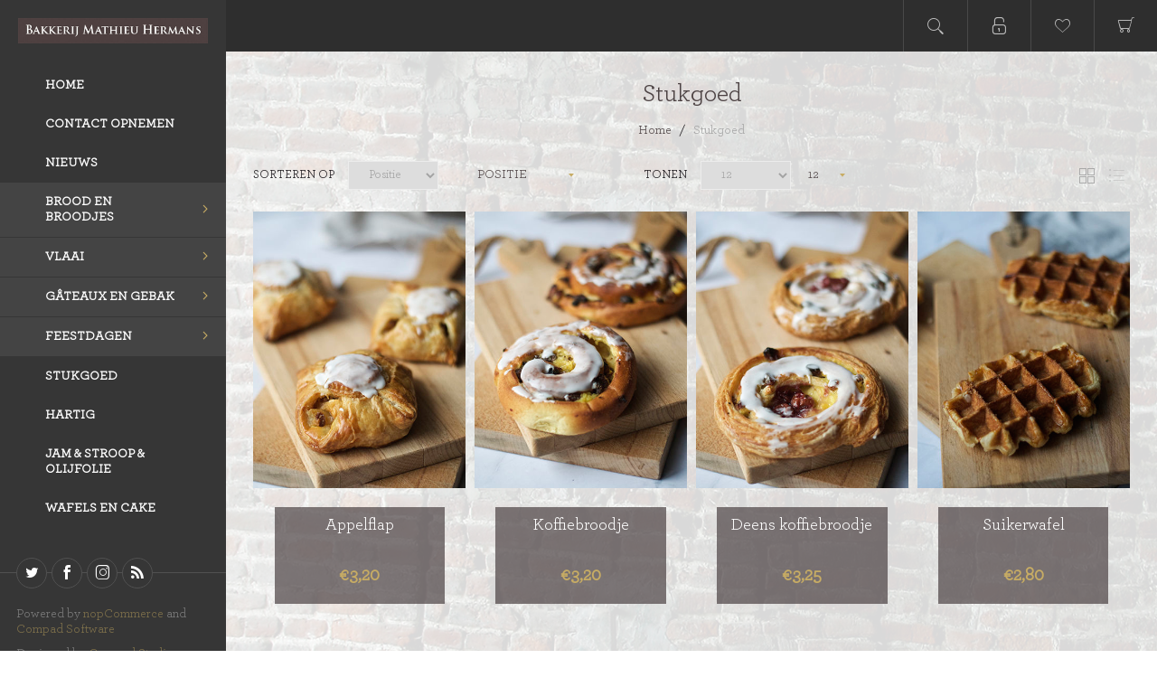

--- FILE ---
content_type: text/html; charset=utf-8
request_url: http://www.bakkerijhermans.nl/stukgoed-4
body_size: 57038
content:
<!DOCTYPE html>
<html lang="nl"  class="html-category-page">
<head>
    <title>Bakkerij hermans. Stukgoed</title>
    <meta name="theme-color" content="#2e2e2e" />
    <meta http-equiv="Content-type" content="text/html;charset=UTF-8" />
    <meta name="description" content="vlaaien, bakkerij, limburg" />
    <meta name="keywords" content="Beste vlaaien bakkerij in limburg" />
    <meta name="generator" content="nopCommerce" />
    <meta name="viewport" content="width=device-width, initial-scale=1" />
    <link href='https://fonts.googleapis.com/css?family=Lato:300,400,700&display=swap' rel='stylesheet' type='text/css'>

    
    


    
    



    <link href="/Themes/Poppy/Content/css/styles.css?v=4.30" rel="stylesheet" type="text/css" />
<link href="/Themes/Poppy/Content/css/tables.css?v=4.30" rel="stylesheet" type="text/css" />
<link href="/Themes/Poppy/Content/css/mobile-only.css?v=4.30" rel="stylesheet" type="text/css" />
<link href="/Themes/Poppy/Content/css/480.css?v=4.30" rel="stylesheet" type="text/css" />
<link href="/Themes/Poppy/Content/css/768.css?v=4.30" rel="stylesheet" type="text/css" />
<link href="/Themes/Poppy/Content/css/jquery.selectbox.css?v=4.30" rel="stylesheet" type="text/css" />
<link href="/Themes/Poppy/Content/css/1000.css?v=4.30" rel="stylesheet" type="text/css" />
<link href="/Themes/Poppy/Content/css/1280.css?v=4.30" rel="stylesheet" type="text/css" />
<link href="/Plugins/SevenSpikes.Core/Styles/perfect-scrollbar.min.css?v=4.30" rel="stylesheet" type="text/css" />
<link href="/Themes/Poppy/Content/css/hermans.css?v=4.30" rel="stylesheet" type="text/css" />
<link href="/Plugins/SevenSpikes.Nop.Plugins.InstantSearch/Themes/Poppy/Content/InstantSearch.css" rel="stylesheet" type="text/css" />
<link href="/Plugins/SevenSpikes.Nop.Plugins.MegaMenu/Themes/Poppy/Content/MegaMenu.css" rel="stylesheet" type="text/css" />
<link href="/Plugins/SevenSpikes.Nop.Plugins.AjaxCart/Themes/Poppy/Content/ajaxCart.css" rel="stylesheet" type="text/css" />
<link href="/Plugins/SevenSpikes.Nop.Plugins.ProductRibbons/Styles/Ribbons.common.css" rel="stylesheet" type="text/css" />
<link href="/Plugins/SevenSpikes.Nop.Plugins.ProductRibbons/Themes/Poppy/Content/Ribbons.css" rel="stylesheet" type="text/css" />
<link href="/Plugins/SevenSpikes.Nop.Plugins.QuickView/Themes/Poppy/Content/QuickView.css" rel="stylesheet" type="text/css" />
<link href="/lib/fineuploader/fine-uploader.min.css" rel="stylesheet" type="text/css" />
<link href="/Themes/Poppy/Content/css/theme.custom-1.css?v=32" rel="stylesheet" type="text/css" />

    <script src="/Plugins/Ultimate.Core/Content/js/localization.js"></script>

    
    
    
    <link rel="shortcut icon" href="\icons\icons_0\favicon.ico">
    
    <!--Powered by nopCommerce - https://www.nopCommerce.com-->
</head>
<body class="category-page-body nav-bottom dark-scheme body-ltr lazy-load-images mobile">
    <!-- add the nosimpleselect="true" to DISABLE the AjaxFilters custom select! -->

    <div class="page-loader-effect">
        <div class="loader-circle"></div>
        <div class="loader-line-mask">
            <div class="loader-line"></div>
        </div>
    </div>

    


<div class="ajax-loading-block-window" style="display: none">
</div>
<div id="dialog-notifications-success" title="Melding" style="display:none;">
</div>
<div id="dialog-notifications-error" title="Fout" style="display:none;">
</div>
<div id="dialog-notifications-warning" title="Waarschuwing" style="display:none;">
</div>
<div id="bar-notification" class="bar-notification-container" data-close="Sluiten">
</div>



<!--[if lte IE 8]>
    <div style="clear:both;height:59px;text-align:center;position:relative;">
        <a href="http://www.microsoft.com/windows/internet-explorer/default.aspx" target="_blank">
            <img src="/Themes/Poppy/Content/img/ie_warning.jpg" height="42" width="820" alt="You are using an outdated browser. For a faster, safer browsing experience, upgrade for free today." />
        </a>
    </div>
<![endif]-->




<div class="responsive-nav-wrapper-parent">
    <div class="responsive-nav-wrapper">
        <div class="menu-title">
            <span>Menu</span>
        </div>
        <div class="search-wrap">
            <span>Zoek</span>
        </div>
        <div class="to-wishlist">
            <a href="/wishlist" class="ico-wishlist">
                <span class="wishlist-label">Verlanglijst</span>
            </a>
        </div>
        <div class="shopping-cart-link">
            <a href="/cart">Winkelwagen</a>
        </div>
        <div class="personal-button" id="header-links-opener">
            <span>Persoonlijk menu</span>
        </div>
    </div>
</div>




<div class="header">
    
    <div class="header-top">
        <div class="header-logo">
	    



<a href="/" class="logo">


<img alt="Bakkerij Hermans" title="Bakkerij Hermans" src="http://www.bakkerijhermans.nl/images/thumbs/0000269_logoHermans.jpeg" /></a>
        </div>

        <div class="desktop-filters-button">
            <span>Filters</span>
        </div>

        <div class="desktop-blog-options-button">
            <span>blog opties</span>
        </div>
    </div>

    <div class="header-footer">
        
		

<ul class="social-sharing">
        <li><a target="_blank" class="twitter" href="https://twitter.com/hashtag/bakkerijhermans" aria-label="Twitter"></a></li>
        <li><a target="_blank" class="facebook" href="https://www.facebook.com/BakkerijMathieuHermans" aria-label="Facebook"></a></li>
        <li><a target="_blank" class="instagram" href="https://www.instagram.com/bakkerijhermans/?hl=nl" aria-label="sevenspikes.themes.venture.common.footer.followus.instagram"></a></li>
        <li><a class="rss" href="/news/rss/2" aria-label="RSS"></a></li>
</ul>
        
        <div class="footer-powered-by">
            Powered by <a href="http://www.nopcommerce.com/">nopCommerce</a> and <a href="http://www.compad.nl/">Compad Software</a>
        </div>
            <div class="footer-designed-by">
                Designed by <a href="http://www.compadstudio.com/" target="_blank">Compad Studio</a>
            </div>
    </div>
</div>
<div class="header-links-wrapper">
    <div class="header-links">
        <ul class="header-links-list">
        
            <li class="header-links-item">
                    <span class="account-dd-trigger logged-out">Registreren</span>
                <ul class="account-dd">
                        <li><a href="/register?returnUrl=%2Fstukgoed-4" class="ico-register">Registreren</a></li>
                        <li><a href="/login?returnUrl=%2Fstukgoed-4" class="ico-login">Inloggen</a></li>
                </ul>
            </li>
                <li class="header-links-item wishlist-link-item">
                    <a href="/wishlist" class="ico-wishlist">
                        <span class="wishlist-label">Verlanglijst</span>
                        <span class="wishlist-qty">(0)</span>
                    </a>
                </li>
                <li id="topcartlink" class="header-links-item cart-link-item">
                    <a href="/cart" class="ico-cart">
                        <span class="cart-label">Winkelwagen</span>
                        <span class="cart-qty">(0)</span>
                    </a>
                    <div id="flyout-cart" class="flyout-cart">
    <div class="mini-shopping-cart">
        <div class="count">
U heeft geen artikelen in uw winkelwagen.        </div>
    </div>
</div>

                </li>
        
        </ul>

            
    </div>
    <div class="search-box store-search-box">
        <form method="get" id="small-search-box-form" action="/search">
    <div class="search-box-content">
    


<input type="hidden" class="instantSearchResourceElement"
       data-highlightFirstFoundElement="true"
       data-minKeywordLength="3"
       data-defaultProductSortOption="0"
       data-instantSearchUrl="/instantSearchFor"
       data-searchPageUrl="/search"
       data-searchInProductDescriptions="true"
       data-numberOfVisibleProducts="9"
       data-noResultsResourceText=" No data found."/>


        <input type="submit" class="button-1 search-box-button" value="Zoeken" />
        <input type="text" class="search-box-text" id="small-searchterms" autocomplete="off" name="q" placeholder="Zoek in winkel" />
    </div>
        
</form>
<button class="btn-open-search">Open search</button>
    </div>
    <div class="header-selectors-wrapper">
        
        
        
        
    </div>
</div>




<div class="master-wrapper-page">

    
    
    <div class="overlayOffCanvas"></div>
    <div class="header-menu">
        <div class="close-menu">
            <span>Sluiten</span>
        </div>



    <ul class="mega-menu"
        data-isRtlEnabled="false"
        data-enableClickForDropDown="false">


<li class="  without-sublist-wrap"">

    <a href="/" class="" title="Home" ><span> Home</span></a>

</li>



<li class="  without-sublist-wrap"">

    <a href="/contactus" class="" title="Contact opnemen" ><span> Contact opnemen</span></a>

</li>



<li class="  without-sublist-wrap"">

    <a href="/news" class="" title="Nieuws" ><span> Nieuws</span></a>

</li>



<li class=" has-sublist with-sublist-wrap"">

    <a href="/brood-en-broodjes-4" class="with-subcategories" title="Brood en broodjes" ><span> Brood en broodjes</span></a>

        <div class="plus-button"></div>
        <div class="sublist-wrap">
            <ul class="sublist">
                <li class="back-button">
                    <span>Back</span>
                </li>


<li class="  without-sublist-wrap"">

    <a href="/vloerbrood-5" class="" title="Vloerbrood" ><span> Vloerbrood</span></a>

</li>



<li class="  without-sublist-wrap"">

    <a href="/zuurdesem-brood-4" class="" title="Zuurdesem brood" ><span> Zuurdesem brood</span></a>

</li>



<li class="  without-sublist-wrap"">

    <a href="/busbroden-4" class="" title="Busbroden" ><span> Busbroden</span></a>

</li>



<li class="  without-sublist-wrap"">

    <a href="/gevuld-brood-4" class="" title="Gevuld brood" ><span> Gevuld brood</span></a>

</li>



<li class="  without-sublist-wrap"">

    <a href="/broodjes-4" class="" title="Broodjes" ><span> Broodjes</span></a>

</li>



<li class="  without-sublist-wrap"">

    <a href="/croissants-5" class="" title="Croissants" ><span> Croissants</span></a>

</li>



<li class="  without-sublist-wrap"">

    <a href="/stokbrood-4" class="" title="Stokbrood" ><span> Stokbrood</span></a>

</li>

            </ul>
        </div>
</li>



<li class=" has-sublist with-sublist-wrap"">

    <a href="/vlaai-4" class="with-subcategories" title="Vlaai" ><span> Vlaai</span></a>

        <div class="plus-button"></div>
        <div class="sublist-wrap">
            <ul class="sublist">
                <li class="back-button">
                    <span>Back</span>
                </li>


<li class="  without-sublist-wrap"">

    <a href="/vlaai-traditioneel-hermans-4" class="" title="Vlaai Traditioneel Hermans" ><span> Vlaai Traditioneel Hermans</span></a>

</li>



<li class="  without-sublist-wrap"">

    <a href="/rijstevlaai-9" class="" title="Rijstevlaai" ><span> Rijstevlaai</span></a>

</li>



<li class="  without-sublist-wrap"">

    <a href="/kruimelvlaai-4" class="" title="Kruimelvlaai" ><span> Kruimelvlaai</span></a>

</li>



<li class="  without-sublist-wrap"">

    <a href="/vlaai-raster-5" class="" title="Vlaai raster" ><span> Vlaai raster</span></a>

</li>



<li class="  without-sublist-wrap"">

    <a href="/open-vlaai-4" class="" title="Open vlaai" ><span> Open vlaai</span></a>

</li>



<li class="  without-sublist-wrap"">

    <a href="/luxe-vlaai-4" class="" title="Luxe vlaai" ><span> Luxe vlaai</span></a>

</li>



<li class="  without-sublist-wrap"">

    <a href="/seizoen-vlaai-4" class="" title="Seizoen vlaai" ><span> Seizoen vlaai</span></a>

</li>

            </ul>
        </div>
</li>



<li class=" has-sublist with-sublist-wrap"">

    <a href="/g%C3%A2teaux-en-gebak-7" class="with-subcategories" title="G&#xE2;teaux en Gebak" ><span> G&#xE2;teaux en Gebak</span></a>

        <div class="plus-button"></div>
        <div class="sublist-wrap">
            <ul class="sublist">
                <li class="back-button">
                    <span>Back</span>
                </li>


<li class="  without-sublist-wrap"">

    <a href="/gebakjes-4" class="" title="Gebakjes" ><span> Gebakjes</span></a>

</li>



<li class=" has-sublist with-sublist-wrap"">

    <a href="/g%C3%A2teaux-4" class="with-subcategories" title="G&#xE2;teaux" ><span> G&#xE2;teaux</span></a>

        <div class="plus-button"></div>
        <div class="sublist-wrap">
            <ul class="sublist">
                <li class="back-button">
                    <span>Back</span>
                </li>


<li class="  without-sublist-wrap"">

    <a href="/slagroomtaarten-4" class="" title="Slagroomtaarten" ><span> Slagroomtaarten</span></a>

</li>



<li class="  without-sublist-wrap"">

    <a href="/cr%C3%A8me-au-beure-taarten-4" class="" title="Cr&#xE8;me au Beure taarten" ><span> Cr&#xE8;me au Beure taarten</span></a>

</li>



<li class="  without-sublist-wrap"">

    <a href="/mokka-taarten-4" class="" title="Mokka taarten" ><span> Mokka taarten</span></a>

</li>



<li class="  without-sublist-wrap"">

    <a href="/merengue-taarten-5" class="" title="Merengue taarten" ><span> Merengue taarten</span></a>

</li>



<li class="  without-sublist-wrap"">

    <a href="/royal-taarten-4" class="" title="Royal taarten" ><span> Royal taarten</span></a>

</li>



<li class="  without-sublist-wrap"">

    <a href="/bavaroise-taarten-4" class="" title="Bavaroise taarten" ><span> Bavaroise taarten</span></a>

</li>

            </ul>
        </div>
</li>

            </ul>
        </div>
</li>



<li class=" has-sublist with-sublist-wrap"">

    <a href="/feest-4" class="with-subcategories" title="Feestdagen" ><span> Feestdagen</span></a>

        <div class="plus-button"></div>
        <div class="sublist-wrap">
            <ul class="sublist">
                <li class="back-button">
                    <span>Back</span>
                </li>


<li class="  without-sublist-wrap"">

    <a href="/kerst-4" class="" title="Kerst" ><span> Kerst</span></a>

</li>

            </ul>
        </div>
</li>



<li class=" without-sublist-wrap">

        <a class="" href="/stukgoed-4"><span>Stukgoed</span></a>


</li>

<li class="  without-sublist-wrap"">

    <a href="/hartig-4" class="" title="Hartig" ><span> Hartig</span></a>

</li>



<li class="  without-sublist-wrap"">

    <a href="/jam-en-stroop-7" class="" title="Jam &amp; stroop &amp; olijfolie" ><span> Jam &amp; stroop &amp; olijfolie</span></a>

</li>



<li class="  without-sublist-wrap"">

    <a href="/wafels-en-cake-7" class="" title="Wafels en cake" ><span> Wafels en cake</span></a>

</li>


        
    </ul>
    <div class="menu-title"><span>Menu</span></div>
    <ul class="mega-menu-responsive">


<li class="  without-sublist-wrap"">

    <a href="/" class="" title="Home" ><span> Home</span></a>

</li>



<li class="  without-sublist-wrap"">

    <a href="/contactus" class="" title="Contact opnemen" ><span> Contact opnemen</span></a>

</li>



<li class="  without-sublist-wrap"">

    <a href="/news" class="" title="Nieuws" ><span> Nieuws</span></a>

</li>



<li class=" has-sublist with-sublist-wrap"">

    <a href="/brood-en-broodjes-4" class="with-subcategories" title="Brood en broodjes" ><span> Brood en broodjes</span></a>

        <div class="plus-button"></div>
        <div class="sublist-wrap">
            <ul class="sublist">
                <li class="back-button">
                    <span>Back</span>
                </li>


<li class="  without-sublist-wrap"">

    <a href="/vloerbrood-5" class="" title="Vloerbrood" ><span> Vloerbrood</span></a>

</li>



<li class="  without-sublist-wrap"">

    <a href="/zuurdesem-brood-4" class="" title="Zuurdesem brood" ><span> Zuurdesem brood</span></a>

</li>



<li class="  without-sublist-wrap"">

    <a href="/busbroden-4" class="" title="Busbroden" ><span> Busbroden</span></a>

</li>



<li class="  without-sublist-wrap"">

    <a href="/gevuld-brood-4" class="" title="Gevuld brood" ><span> Gevuld brood</span></a>

</li>



<li class="  without-sublist-wrap"">

    <a href="/broodjes-4" class="" title="Broodjes" ><span> Broodjes</span></a>

</li>



<li class="  without-sublist-wrap"">

    <a href="/croissants-5" class="" title="Croissants" ><span> Croissants</span></a>

</li>



<li class="  without-sublist-wrap"">

    <a href="/stokbrood-4" class="" title="Stokbrood" ><span> Stokbrood</span></a>

</li>

            </ul>
        </div>
</li>



<li class=" has-sublist with-sublist-wrap"">

    <a href="/vlaai-4" class="with-subcategories" title="Vlaai" ><span> Vlaai</span></a>

        <div class="plus-button"></div>
        <div class="sublist-wrap">
            <ul class="sublist">
                <li class="back-button">
                    <span>Back</span>
                </li>


<li class="  without-sublist-wrap"">

    <a href="/vlaai-traditioneel-hermans-4" class="" title="Vlaai Traditioneel Hermans" ><span> Vlaai Traditioneel Hermans</span></a>

</li>



<li class="  without-sublist-wrap"">

    <a href="/rijstevlaai-9" class="" title="Rijstevlaai" ><span> Rijstevlaai</span></a>

</li>



<li class="  without-sublist-wrap"">

    <a href="/kruimelvlaai-4" class="" title="Kruimelvlaai" ><span> Kruimelvlaai</span></a>

</li>



<li class="  without-sublist-wrap"">

    <a href="/vlaai-raster-5" class="" title="Vlaai raster" ><span> Vlaai raster</span></a>

</li>



<li class="  without-sublist-wrap"">

    <a href="/open-vlaai-4" class="" title="Open vlaai" ><span> Open vlaai</span></a>

</li>



<li class="  without-sublist-wrap"">

    <a href="/luxe-vlaai-4" class="" title="Luxe vlaai" ><span> Luxe vlaai</span></a>

</li>



<li class="  without-sublist-wrap"">

    <a href="/seizoen-vlaai-4" class="" title="Seizoen vlaai" ><span> Seizoen vlaai</span></a>

</li>

            </ul>
        </div>
</li>



<li class=" has-sublist with-sublist-wrap"">

    <a href="/g%C3%A2teaux-en-gebak-7" class="with-subcategories" title="G&#xE2;teaux en Gebak" ><span> G&#xE2;teaux en Gebak</span></a>

        <div class="plus-button"></div>
        <div class="sublist-wrap">
            <ul class="sublist">
                <li class="back-button">
                    <span>Back</span>
                </li>


<li class="  without-sublist-wrap"">

    <a href="/gebakjes-4" class="" title="Gebakjes" ><span> Gebakjes</span></a>

</li>



<li class=" has-sublist with-sublist-wrap"">

    <a href="/g%C3%A2teaux-4" class="with-subcategories" title="G&#xE2;teaux" ><span> G&#xE2;teaux</span></a>

        <div class="plus-button"></div>
        <div class="sublist-wrap">
            <ul class="sublist">
                <li class="back-button">
                    <span>Back</span>
                </li>


<li class="  without-sublist-wrap"">

    <a href="/slagroomtaarten-4" class="" title="Slagroomtaarten" ><span> Slagroomtaarten</span></a>

</li>



<li class="  without-sublist-wrap"">

    <a href="/cr%C3%A8me-au-beure-taarten-4" class="" title="Cr&#xE8;me au Beure taarten" ><span> Cr&#xE8;me au Beure taarten</span></a>

</li>



<li class="  without-sublist-wrap"">

    <a href="/mokka-taarten-4" class="" title="Mokka taarten" ><span> Mokka taarten</span></a>

</li>



<li class="  without-sublist-wrap"">

    <a href="/merengue-taarten-5" class="" title="Merengue taarten" ><span> Merengue taarten</span></a>

</li>



<li class="  without-sublist-wrap"">

    <a href="/royal-taarten-4" class="" title="Royal taarten" ><span> Royal taarten</span></a>

</li>



<li class="  without-sublist-wrap"">

    <a href="/bavaroise-taarten-4" class="" title="Bavaroise taarten" ><span> Bavaroise taarten</span></a>

</li>

            </ul>
        </div>
</li>

            </ul>
        </div>
</li>



<li class=" has-sublist with-sublist-wrap"">

    <a href="/feest-4" class="with-subcategories" title="Feestdagen" ><span> Feestdagen</span></a>

        <div class="plus-button"></div>
        <div class="sublist-wrap">
            <ul class="sublist">
                <li class="back-button">
                    <span>Back</span>
                </li>


<li class="  without-sublist-wrap"">

    <a href="/kerst-4" class="" title="Kerst" ><span> Kerst</span></a>

</li>

            </ul>
        </div>
</li>



<li class=" without-sublist-wrap">

        <a class="" href="/stukgoed-4"><span>Stukgoed</span></a>


</li>

<li class="  without-sublist-wrap"">

    <a href="/hartig-4" class="" title="Hartig" ><span> Hartig</span></a>

</li>



<li class="  without-sublist-wrap"">

    <a href="/jam-en-stroop-7" class="" title="Jam &amp; stroop &amp; olijfolie" ><span> Jam &amp; stroop &amp; olijfolie</span></a>

</li>



<li class="  without-sublist-wrap"">

    <a href="/wafels-en-cake-7" class="" title="Wafels en cake" ><span> Wafels en cake</span></a>

</li>


        
    </ul>
    </div>
    <div class="master-wrapper-content">
        



<div class="ajaxCartInfo" data-getAjaxCartButtonUrl="/NopAjaxCart/GetAjaxCartButtonsAjax"
     data-productPageAddToCartButtonSelector=".add-to-cart-button"
     data-productBoxAddToCartButtonSelector=".product-box-add-to-cart-button"
     data-productBoxProductItemElementSelector=".product-item"
     data-useNopNotification="False"
     data-nopNotificationCartResource="Het product is toegevoegd aan uw &lt;a href=&quot;/cart&quot;&gt;winkelwagen&lt;/a&gt;"
     data-nopNotificationWishlistResource="Het product is toegevoegd aan uw &lt;a href=&quot;/wishlist&quot;&gt;verlanglijst&lt;/a&gt;"
     data-enableOnProductPage="True"
     data-enableOnCatalogPages="True"
     data-miniShoppingCartQuatityFormattingResource="({0})"
     data-miniWishlistQuatityFormattingResource="({0})"
     data-addToWishlistButtonSelector="button.add-to-wishlist-button">
</div>

<input id="addProductVariantToCartUrl" name="addProductVariantToCartUrl" type="hidden" value="/AddProductFromProductDetailsPageToCartAjax" />
<input id="addProductToCartUrl" name="addProductToCartUrl" type="hidden" value="/AddProductToCartAjax" />
<input id="miniShoppingCartUrl" name="miniShoppingCartUrl" type="hidden" value="/MiniShoppingCart" />
<input id="flyoutShoppingCartUrl" name="flyoutShoppingCartUrl" type="hidden" value="/NopAjaxCartFlyoutShoppingCart" />
<input id="checkProductAttributesUrl" name="checkProductAttributesUrl" type="hidden" value="/CheckIfProductOrItsAssociatedProductsHasAttributes" />
<input id="getMiniProductDetailsViewUrl" name="getMiniProductDetailsViewUrl" type="hidden" value="/GetMiniProductDetailsView" />
<input id="flyoutShoppingCartPanelSelector" name="flyoutShoppingCartPanelSelector" type="hidden" value="#flyout-cart" />
<input id="shoppingCartMenuLinkSelector" name="shoppingCartMenuLinkSelector" type="hidden" value=".cart-qty" />
<input id="wishlistMenuLinkSelector" name="wishlistMenuLinkSelector" type="hidden" value="span.wishlist-qty" />





<div id="product-ribbon-info" data-productid="0"
     data-productboxselector=".product-item, .item-holder"
     data-productboxpicturecontainerselector=".picture, .item-picture"
     data-productpagepicturesparentcontainerselector=".product-essential"
     data-productpagebugpicturecontainerselector=".picture"
     data-retrieveproductribbonsurl="/RetrieveProductRibbons">
</div>


<div class="quickViewData" data-productselector=".product-item"
     data-productselectorchild=".additional-buttons"
     data-retrievequickviewurl="/quickviewdata"
     data-quickviewbuttontext="Quick View"
     data-quickviewbuttontitle="Quick View"
     data-isquickviewpopupdraggable="True"
     data-enablequickviewpopupoverlay="True"
     data-accordionpanelsheightstyle="auto"
     data-getquickviewbuttonroute="/getquickviewbutton">
</div>

        <div class="master-column-wrapper">
            

<div class="center-1">
    
    




<div class="page category-page">

    <div class="page-title">
        <h1>Stukgoed</h1>
    </div>

    <div class="breadcrumb">
            <ul itemscope itemtype="http://schema.org/BreadcrumbList">
                <li>
                    <a href="/" title="Home">Home</a>
                    <span class="delimiter">/</span>
                </li>
                    <li itemprop="itemListElement" itemscope itemtype="http://schema.org/ListItem">
                            <strong class="current-item" itemprop="name">Stukgoed</strong>
                            <span itemprop="item" itemscope itemtype="http://schema.org/Thing"
                                  id="/stukgoed-4">
                            </span>
                        <meta itemprop="position" content="1" />
                    </li>
        </ul>
    </div>

        

    <div class="page-body">

        


        

        
        


        <div class="filters-button">
            <span>Filters</span>
        </div>

<div class="product-selectors">
        <div class="product-viewmode">
                <a class="viewmode-icon grid selected" href="http://www.bakkerijhermans.nl/stukgoed-4?viewmode=grid" title="Tabel">Tabel</a>
                <a class="viewmode-icon list " href="http://www.bakkerijhermans.nl/stukgoed-4?viewmode=list" title="Lijst">Lijst</a>
        </div>
        <div class="product-sorting">
            <span>Sorteren op</span>
            <select aria-label="catalog.orderby.label" id="products-orderby" name="products-orderby" onchange="setLocation(this.value);"><option selected="selected" value="http://www.bakkerijhermans.nl/stukgoed-4?orderby=0">Positie</option>
<option value="http://www.bakkerijhermans.nl/stukgoed-4?orderby=5">Naam: A naar Z</option>
<option value="http://www.bakkerijhermans.nl/stukgoed-4?orderby=10">Prijs: laag naar hoog</option>
<option value="http://www.bakkerijhermans.nl/stukgoed-4?orderby=15">Aangemaakt op</option>
</select>
        </div>
        <div class="product-page-size">
            <span>Tonen</span>
            <select aria-label="catalog.pagesize.label" id="products-pagesize" name="products-pagesize" onchange="setLocation(this.value);"><option selected="selected" value="http://www.bakkerijhermans.nl/stukgoed-4?pagesize=12">12</option>
<option value="http://www.bakkerijhermans.nl/stukgoed-4?pagesize=30">30</option>
<option value="http://www.bakkerijhermans.nl/stukgoed-4?pagesize=34">34</option>
</select>
        </div>
</div>        

        

            <div class="product-grid">
                <div class="item-grid">
                        <div class="item-box">
                            



<div class="product-item" data-productid="2585">
    <div class="picture">
        <a class="picture-link" href="/appelflap-5" title="Toon details van Appelflap">


    <img src="[data-uri]"
         data-lazyloadsrc="http://www.bakkerijhermans.nl/images/thumbs/0001511_appelflap_528.jpeg" alt="Afbeeldingen van Appelflap" title="Toon details van Appelflap" class="picture-img"/>
        </a>
        <div class="additional-buttons">
                <button type="button" value="Zet op verlanglijst" title="Zet op verlanglijst" class="add-to-wishlist-button" onclick="AjaxCart.addproducttocart_catalog('/addproducttocart/catalog/2585/2/1');return false;">Zet op verlanglijst</button>
        </div>
    </div>
    <div class="details">
        <div class="add-info">
            <h2 class="product-title">
                <a href="/appelflap-5">Appelflap</a>
            </h2>
            
            <div class="prices">
                <span class="price actual-price">&#x20AC;3,20</span>
                
            </div>
            
        </div>
            <div class="buttons">
                    <input type="button" value="Bestel nu!" class="button-2 product-box-add-to-cart-button" onclick="AjaxCart.addproducttocart_catalog('/addproducttocart/catalog/2585/1/1');return false;" />
            </div>
            
    </div>
</div>

                        </div>
                        <div class="item-box">
                            



<div class="product-item" data-productid="2619">
    <div class="picture">
        <a class="picture-link" href="/koffiebroodje-4" title="Toon details van Koffiebroodje">


    <img src="[data-uri]"
         data-lazyloadsrc="http://www.bakkerijhermans.nl/images/thumbs/0001005_koffiebroodje_528.jpeg" alt="Afbeeldingen van Koffiebroodje" title="Toon details van Koffiebroodje" class="picture-img"/>
        </a>
        <div class="additional-buttons">
                <button type="button" value="Zet op verlanglijst" title="Zet op verlanglijst" class="add-to-wishlist-button" onclick="AjaxCart.addproducttocart_catalog('/addproducttocart/catalog/2619/2/1');return false;">Zet op verlanglijst</button>
        </div>
    </div>
    <div class="details">
        <div class="add-info">
            <h2 class="product-title">
                <a href="/koffiebroodje-4">Koffiebroodje</a>
            </h2>
            
            <div class="prices">
                <span class="price actual-price">&#x20AC;3,20</span>
                
            </div>
            
        </div>
            <div class="buttons">
                    <input type="button" value="Bestel nu!" class="button-2 product-box-add-to-cart-button" onclick="AjaxCart.addproducttocart_catalog('/addproducttocart/catalog/2619/1/1');return false;" />
            </div>
            
    </div>
</div>

                        </div>
                        <div class="item-box">
                            



<div class="product-item" data-productid="2607">
    <div class="picture">
        <a class="picture-link" href="/deens-koffiebroodje-4" title="Toon details van Deens koffiebroodje">


    <img src="[data-uri]"
         data-lazyloadsrc="http://www.bakkerijhermans.nl/images/thumbs/0000996_528.jpeg" alt="Afbeeldingen van Deens koffiebroodje" title="Toon details van Deens koffiebroodje" class="picture-img"/>
        </a>
        <div class="additional-buttons">
                <button type="button" value="Zet op verlanglijst" title="Zet op verlanglijst" class="add-to-wishlist-button" onclick="AjaxCart.addproducttocart_catalog('/addproducttocart/catalog/2607/2/1');return false;">Zet op verlanglijst</button>
        </div>
    </div>
    <div class="details">
        <div class="add-info">
            <h2 class="product-title">
                <a href="/deens-koffiebroodje-4">Deens koffiebroodje</a>
            </h2>
            
            <div class="prices">
                <span class="price actual-price">&#x20AC;3,25</span>
                
            </div>
            
        </div>
            <div class="buttons">
                    <input type="button" value="Bestel nu!" class="button-2 product-box-add-to-cart-button" onclick="AjaxCart.addproducttocart_catalog('/addproducttocart/catalog/2607/1/1');return false;" />
            </div>
            
    </div>
</div>

                        </div>
                        <div class="item-box">
                            



<div class="product-item" data-productid="2576">
    <div class="picture">
        <a class="picture-link" href="/suikerwafel-4" title="Toon details van Suikerwafel">


    <img src="[data-uri]"
         data-lazyloadsrc="http://www.bakkerijhermans.nl/images/thumbs/0000976_suikerwafel_528.jpeg" alt="Afbeeldingen van Suikerwafel" title="Toon details van Suikerwafel" class="picture-img"/>
        </a>
        <div class="additional-buttons">
                <button type="button" value="Zet op verlanglijst" title="Zet op verlanglijst" class="add-to-wishlist-button" onclick="AjaxCart.addproducttocart_catalog('/addproducttocart/catalog/2576/2/1');return false;">Zet op verlanglijst</button>
        </div>
    </div>
    <div class="details">
        <div class="add-info">
            <h2 class="product-title">
                <a href="/suikerwafel-4">Suikerwafel</a>
            </h2>
            
            <div class="prices">
                <span class="price actual-price">&#x20AC;2,80</span>
                
            </div>
            
        </div>
            <div class="buttons">
                    <input type="button" value="Bestel nu!" class="button-2 product-box-add-to-cart-button" onclick="AjaxCart.addproducttocart_catalog('/addproducttocart/catalog/2576/1/1');return false;" />
            </div>
            
    </div>
</div>

                        </div>
                        <div class="item-box">
                            



<div class="product-item" data-productid="2601">
    <div class="picture">
        <a class="picture-link" href="/choqie-4" title="Toon details van Choqie &#xE9;&#xE9;npersoons">


    <img src="[data-uri]"
         data-lazyloadsrc="http://www.bakkerijhermans.nl/images/thumbs/0000991_choqie-eenpersoons_528.jpeg" alt="Afbeeldingen van Choqie &#xE9;&#xE9;npersoons" title="Toon details van Choqie &#xE9;&#xE9;npersoons" class="picture-img"/>
        </a>
        <div class="additional-buttons">
                <button type="button" value="Zet op verlanglijst" title="Zet op verlanglijst" class="add-to-wishlist-button" onclick="AjaxCart.addproducttocart_catalog('/addproducttocart/catalog/2601/2/1');return false;">Zet op verlanglijst</button>
        </div>
    </div>
    <div class="details">
        <div class="add-info">
            <h2 class="product-title">
                <a href="/choqie-4">Choqie &#xE9;&#xE9;npersoons</a>
            </h2>
            
            <div class="prices">
                <span class="price actual-price">&#x20AC;2,85</span>
                
            </div>
            
        </div>
            <div class="buttons">
                    <input type="button" value="Bestel nu!" class="button-2 product-box-add-to-cart-button" onclick="AjaxCart.addproducttocart_catalog('/addproducttocart/catalog/2601/1/1');return false;" />
            </div>
            
    </div>
</div>

                        </div>
                        <div class="item-box">
                            



<div class="product-item" data-productid="2642">
    <div class="picture">
        <a class="picture-link" href="/nonnevot-4" title="Toon details van Nonnevot">


    <img src="[data-uri]"
         data-lazyloadsrc="http://www.bakkerijhermans.nl/images/thumbs/0001676_nonnevot_528.jpeg" alt="Afbeeldingen van Nonnevot" title="Toon details van Nonnevot" class="picture-img"/>
        </a>
        <div class="additional-buttons">
                <button type="button" value="Zet op verlanglijst" title="Zet op verlanglijst" class="add-to-wishlist-button" onclick="AjaxCart.addproducttocart_catalog('/addproducttocart/catalog/2642/2/1');return false;">Zet op verlanglijst</button>
        </div>
    </div>
    <div class="details">
        <div class="add-info">
            <h2 class="product-title">
                <a href="/nonnevot-4">Nonnevot</a>
            </h2>
            
            <div class="prices">
                <span class="price actual-price">&#x20AC;2,50</span>
                
            </div>
            
        </div>
            <div class="buttons">
                    <input type="button" value="Bestel nu!" class="button-2 product-box-add-to-cart-button" onclick="AjaxCart.addproducttocart_catalog('/addproducttocart/catalog/2642/1/1');return false;" />
            </div>
            
    </div>
</div>

                        </div>
                        <div class="item-box">
                            



<div class="product-item" data-productid="2591">
    <div class="picture">
        <a class="picture-link" href="/berlinerbol-4" title="Toon details van Berlinerbol">


    <img src="[data-uri]"
         data-lazyloadsrc="http://www.bakkerijhermans.nl/images/thumbs/0001645_berlinerbol_528.jpeg" alt="Afbeeldingen van Berlinerbol" title="Toon details van Berlinerbol" class="picture-img"/>
        </a>
        <div class="additional-buttons">
                <button type="button" value="Zet op verlanglijst" title="Zet op verlanglijst" class="add-to-wishlist-button" onclick="AjaxCart.addproducttocart_catalog('/addproducttocart/catalog/2591/2/1');return false;">Zet op verlanglijst</button>
        </div>
    </div>
    <div class="details">
        <div class="add-info">
            <h2 class="product-title">
                <a href="/berlinerbol-4">Berlinerbol</a>
            </h2>
            
            <div class="prices">
                <span class="price actual-price">&#x20AC;3,30</span>
                
            </div>
            
        </div>
            <div class="buttons">
                    <input type="button" value="Bestel nu!" class="button-2 product-box-add-to-cart-button" onclick="AjaxCart.addproducttocart_catalog('/addproducttocart/catalog/2591/1/1');return false;" />
            </div>
            
    </div>
</div>

                        </div>
                        <div class="item-box">
                            



<div class="product-item" data-productid="2621">
    <div class="picture">
        <a class="picture-link" href="/linda-stukje-4" title="Toon details van Linda stukje">


    <img src="[data-uri]"
         data-lazyloadsrc="http://www.bakkerijhermans.nl/images/thumbs/0001007_linda-stukje_528.jpeg" alt="Afbeeldingen van Linda stukje" title="Toon details van Linda stukje" class="picture-img"/>
        </a>
        <div class="additional-buttons">
                <button type="button" value="Zet op verlanglijst" title="Zet op verlanglijst" class="add-to-wishlist-button" onclick="AjaxCart.addproducttocart_catalog('/addproducttocart/catalog/2621/2/1');return false;">Zet op verlanglijst</button>
        </div>
    </div>
    <div class="details">
        <div class="add-info">
            <h2 class="product-title">
                <a href="/linda-stukje-4">Linda stukje</a>
            </h2>
            
            <div class="prices">
                <span class="price actual-price">&#x20AC;3,05</span>
                
            </div>
            
        </div>
            <div class="buttons">
                    <input type="button" value="Bestel nu!" class="button-2 product-box-add-to-cart-button" onclick="AjaxCart.addproducttocart_catalog('/addproducttocart/catalog/2621/1/1');return false;" />
            </div>
            
    </div>
</div>

                        </div>
                        <div class="item-box">
                            



<div class="product-item" data-productid="2623">
    <div class="picture">
        <a class="picture-link" href="/linzer-stukje-kersen-4" title="Toon details van Linzer stukje kersen">


    <img src="[data-uri]"
         data-lazyloadsrc="http://www.bakkerijhermans.nl/images/thumbs/0001009_linzer-stukje-kersen_528.jpeg" alt="Afbeeldingen van Linzer stukje kersen" title="Toon details van Linzer stukje kersen" class="picture-img"/>
        </a>
        <div class="additional-buttons">
                <button type="button" value="Zet op verlanglijst" title="Zet op verlanglijst" class="add-to-wishlist-button" onclick="AjaxCart.addproducttocart_catalog('/addproducttocart/catalog/2623/2/1');return false;">Zet op verlanglijst</button>
        </div>
    </div>
    <div class="details">
        <div class="add-info">
            <h2 class="product-title">
                <a href="/linzer-stukje-kersen-4">Linzer stukje kersen</a>
            </h2>
            
            <div class="prices">
                <span class="price actual-price">&#x20AC;3,05</span>
                
            </div>
            
        </div>
            <div class="buttons">
                    <input type="button" value="Bestel nu!" class="button-2 product-box-add-to-cart-button" onclick="AjaxCart.addproducttocart_catalog('/addproducttocart/catalog/2623/1/1');return false;" />
            </div>
            
    </div>
</div>

                        </div>
                        <div class="item-box">
                            



<div class="product-item" data-productid="2638">
    <div class="picture">
        <a class="picture-link" href="/muffin-assortiment-4" title="Toon details van Muffin assortiment">


    <img src="[data-uri]"
         data-lazyloadsrc="http://www.bakkerijhermans.nl/images/thumbs/0001018_muffin-assortiment_528.jpeg" alt="Afbeeldingen van Muffin assortiment" title="Toon details van Muffin assortiment" class="picture-img"/>
        </a>
        <div class="additional-buttons">
                <button type="button" value="Zet op verlanglijst" title="Zet op verlanglijst" class="add-to-wishlist-button" onclick="AjaxCart.addproducttocart_catalog('/addproducttocart/catalog/2638/2/1');return false;">Zet op verlanglijst</button>
        </div>
    </div>
    <div class="details">
        <div class="add-info">
            <h2 class="product-title">
                <a href="/muffin-assortiment-4">Muffin assortiment</a>
            </h2>
            
            <div class="prices">
                <span class="price actual-price">&#x20AC;1,95</span>
                
            </div>
            
        </div>
            <div class="buttons">
                    <input type="button" value="Bestel nu!" class="button-2 product-box-add-to-cart-button" onclick="AjaxCart.addproducttocart_catalog('/addproducttocart/catalog/2638/1/1');return false;" />
            </div>
            
    </div>
</div>

                        </div>
                        <div class="item-box">
                            



<div class="product-item" data-productid="2640">
    <div class="picture">
        <a class="picture-link" href="/muffin-naturel-4" title="Toon details van Muffin naturel">


    <img src="[data-uri]"
         data-lazyloadsrc="http://www.bakkerijhermans.nl/images/thumbs/0001020_528.jpeg" alt="Afbeeldingen van Muffin naturel" title="Toon details van Muffin naturel" class="picture-img"/>
        </a>
        <div class="additional-buttons">
                <button type="button" value="Zet op verlanglijst" title="Zet op verlanglijst" class="add-to-wishlist-button" onclick="AjaxCart.addproducttocart_catalog('/addproducttocart/catalog/2640/2/1');return false;">Zet op verlanglijst</button>
        </div>
    </div>
    <div class="details">
        <div class="add-info">
            <h2 class="product-title">
                <a href="/muffin-naturel-4">Muffin naturel</a>
            </h2>
            
            <div class="prices">
                <span class="price actual-price">&#x20AC;1,95</span>
                
            </div>
            
        </div>
            <div class="buttons">
                    <input type="button" value="Bestel nu!" class="button-2 product-box-add-to-cart-button" onclick="AjaxCart.addproducttocart_catalog('/addproducttocart/catalog/2640/1/1');return false;" />
            </div>
            
    </div>
</div>

                        </div>
                        <div class="item-box">
                            



<div class="product-item" data-productid="2639">
    <div class="picture">
        <a class="picture-link" href="/muffin-chocolade-4" title="Toon details van Muffin chocolade">


    <img src="[data-uri]"
         data-lazyloadsrc="http://www.bakkerijhermans.nl/images/thumbs/0001019_528.jpeg" alt="Afbeeldingen van Muffin chocolade" title="Toon details van Muffin chocolade" class="picture-img"/>
        </a>
        <div class="additional-buttons">
                <button type="button" value="Zet op verlanglijst" title="Zet op verlanglijst" class="add-to-wishlist-button" onclick="AjaxCart.addproducttocart_catalog('/addproducttocart/catalog/2639/2/1');return false;">Zet op verlanglijst</button>
        </div>
    </div>
    <div class="details">
        <div class="add-info">
            <h2 class="product-title">
                <a href="/muffin-chocolade-4">Muffin chocolade</a>
            </h2>
            
            <div class="prices">
                <span class="price actual-price">&#x20AC;1,95</span>
                
            </div>
            
        </div>
            <div class="buttons">
                    <input type="button" value="Bestel nu!" class="button-2 product-box-add-to-cart-button" onclick="AjaxCart.addproducttocart_catalog('/addproducttocart/catalog/2639/1/1');return false;" />
            </div>
            
    </div>
</div>

                        </div>
                </div>
            </div>
        

            <div class="pager">
                <ul><li class="current-page"><span>1</span></li><li class="individual-page"><a href="http://www.bakkerijhermans.nl/stukgoed-4?pagenumber=2">2</a></li><li class="individual-page"><a href="http://www.bakkerijhermans.nl/stukgoed-4?pagenumber=3">3</a></li><li class="next-page"><a href="http://www.bakkerijhermans.nl/stukgoed-4?pagenumber=2">Volgende</a></li></ul>
            </div>
        
    </div>
</div>
    
</div>

        </div>
    </div>
    
    



<div class="footer">
    <div class="footer-upper">
        



<div class="footer-newsletter">
        <p class="subscribe-text">Nieuwsbrief</p>
        <div class="newsletter-subscribe" id="newsletter-subscribe-block">
            <div class="newsletter-email">
            <input id="newsletter-email" class="newsletter-subscribe-text" placeholder="Uw email" aria-label="Aanmelden" type="email" name="NewsletterEmail" value="" />
                <input type="button" value="Aanmelden" id="newsletter-subscribe-button" class="button-1 newsletter-subscribe-button" />
            </div>
            <div class="newsletter-validation">
                <span id="subscribe-loading-progress" style="display: none;" class="please-wait">Wacht</span>
                <span class="field-validation-valid" data-valmsg-for="NewsletterEmail" data-valmsg-replace="true"></span>
            </div>
        </div>
        <div class="newsletter-result" id="newsletter-result-block"></div>
        
</div>

    </div>
    <div class="footer-lower">

        <div class="footer-block footer-links">
            <ul class="list">
                <li>
                    <a href="/order/history">Bestellingen</a>
                </li>
                <li>
                    <a href="/customer/addresses" class="">Klant adressen</a>
                </li>
                    <li>
                        <a href="/cart" class="ico-cart">Winkelwagen</a>
                    </li>
                    <li>
                        <a href="/wishlist" class="ico-wishlist">Verlanglijst</a>
                    </li>
            </ul>
        </div>

        

<ul class="social-sharing">
        <li><a target="_blank" class="twitter" href="https://twitter.com/hashtag/bakkerijhermans" aria-label="Twitter"></a></li>
        <li><a target="_blank" class="facebook" href="https://www.facebook.com/BakkerijMathieuHermans" aria-label="Facebook"></a></li>
        <li><a target="_blank" class="instagram" href="https://www.instagram.com/bakkerijhermans/?hl=nl" aria-label="sevenspikes.themes.venture.common.footer.followus.instagram"></a></li>
        <li><a class="rss" href="/news/rss/2" aria-label="RSS"></a></li>
</ul>

            <div class="footer-powered-by">
                Powered by <a href="http://www.nopcommerce.com/">
                    nopCommerce and <a href="https://www.compad.nl/">Compad Software</a>
            </div>
            <div class="footer-designed-by">
                Designed by <a href="https://www.compadstudio.nl/case-studies/bakkerij-hermans/?portfolioCats=29%2C31/" target="_blank">Compad Reclamestudio</a>
            </div>
        <div class="footer-disclaimer">
            Copyright ; 2026 Bakkerij Hermans. Alle rechten voorbehouden.
        </div>

        

    </div>
    
</div>

</div>



    
    <script src="/lib/jquery/jquery-3.4.1.min.js"></script>
<script src="/lib/jquery-validate/jquery.validate-v1.19.1/jquery.validate.min.js"></script>
<script src="/lib/jquery-validate/jquery.validate.unobtrusive-v3.2.11/jquery.validate.unobtrusive.min.js"></script>
<script src="/lib/jquery-ui/jquery-ui-1.12.1.custom/jquery-ui.min.js"></script>
<script src="/lib/jquery-migrate/jquery-migrate-3.1.0.min.js"></script>
<script src="/Plugins/SevenSpikes.Core/Scripts/iOS-12-array-reverse-fix.min.js"></script>
<script src="/js/public.common.js"></script>
<script src="/js/public.ajaxcart.js"></script>
<script src="/js/public.countryselect.js"></script>
<script src="/lib/kendo/2020.1.406/js/kendo.core.min.js"></script>
<script src="/lib/kendo/2020.1.406/js/kendo.userevents.min.js"></script>
<script src="/lib/kendo/2020.1.406/js/kendo.draganddrop.min.js"></script>
<script src="/lib/kendo/2020.1.406/js/kendo.popup.min.js"></script>
<script src="/lib/kendo/2020.1.406/js/kendo.window.min.js"></script>
<script src="/Plugins/SevenSpikes.Nop.Plugins.InstantSearch/Scripts/InstantSearch.min.js"></script>
<script src="/lib/kendo/2020.1.406/js/kendo.data.min.js"></script>
<script src="/lib/kendo/2020.1.406/js/kendo.list.min.js"></script>
<script src="/lib/kendo/2020.1.406/js/kendo.autocomplete.min.js"></script>
<script src="/lib/kendo/2020.1.406/js/kendo.fx.min.js"></script>
<script src="/Plugins/SevenSpikes.Core/Scripts/perfect-scrollbar.min.js"></script>
<script src="/Plugins/SevenSpikes.Core/Scripts/sevenspikes.core.min.js"></script>
<script src="/Plugins/SevenSpikes.Nop.Plugins.MegaMenu/Scripts/MegaMenu.min.js"></script>
<script src="/Plugins/SevenSpikes.Core/Scripts/jquery.json-2.4.min.js"></script>
<script src="/Plugins/SevenSpikes.Nop.Plugins.AjaxCart/Scripts/AjaxCart.min.js"></script>
<script src="/Plugins/SevenSpikes.Nop.Plugins.ProductRibbons/Scripts/ProductRibbons.min.js"></script>
<script src="/lib/fineuploader/jquery.fine-uploader.min.js"></script>
<script src="/Plugins/SevenSpikes.Nop.Plugins.QuickView/Scripts/QuickView.min.js"></script>
<script src="/Plugins/SevenSpikes.Core/Scripts/cloudzoom.core.min.js"></script>
<script src="/Plugins/SevenSpikes.Core/Scripts/footable.min.js"></script>
<script src="/Plugins/SevenSpikes.Core/Scripts/sevenspikes.theme.ex.min.js"></script>
<script src="/Themes/Poppy/Content/scripts/jquery.selectbox-0.2.min.js"></script>
<script src="/Themes/Poppy/Content/scripts/masonry.pkgd.min.js"></script>
<script src="/Themes/Poppy/Content/scripts/poppy.js"></script>

    <div id="goToTop"></div>
    <script type="text/javascript">
                $(document).ready(function () {
                    $('.header-links-wrapper').on('mouseenter', '#topcartlink', function () {
                        $('#flyout-cart').addClass('active');
                    });
                    $('.header-links-wrapper').on('mouseleave', '#topcartlink', function () {
                        $('#flyout-cart').removeClass('active');
                    });
                    $('.header-links-wrapper').on('mouseenter', '#flyout-cart', function () {
                        $('#flyout-cart').addClass('active');
                    });
                    $('.header-links-wrapper').on('mouseleave', '#flyout-cart', function () {
                        $('#flyout-cart').removeClass('active');
                    });
                });
            </script>
<script id="instantSearchItemTemplate" type="text/x-kendo-template">
    <div class="instant-search-item" data-url="${ data.CustomProperties.Url }">
        <a class="iOS-temp" href="${ data.CustomProperties.Url }">
            <div class="img-block">
                <img src="${ data.DefaultPictureModel.ImageUrl }" alt="${ data.Name }" title="${ data.Name }" style="border: none">
            </div>
            <div class="detail">
                <div class="title">${ data.Name }</div>
                <div class="price"># var price = ""; if (data.ProductPrice.Price) { price = data.ProductPrice.Price } # #= price #</div>           
            </div>
        </a>
    </div>
</script>
<script type="text/javascript">
            $("#small-search-box-form").on("submit", function(event) {
                if ($("#small-searchterms").val() == "") {
                alert('Geef a.u.b. enige zoekwoorden in');
                    $("#small-searchterms").focus();
                    event.preventDefault();
                }
            });
        </script>
<script>
    	var localized_data = {
            AjaxCartFailure: "Failed to add the product. Please refresh the page and try one more time."
        };
        AjaxCart.init(false, '.header-links .cart-qty', '.header-links .wishlist-qty', '#flyout-cart', localized_data);
    </script>
<script type="text/javascript">
            function newsletter_subscribe(subscribe) {
                var subscribeProgress = $("#subscribe-loading-progress");
                subscribeProgress.show();
                var postData = {
                    subscribe: subscribe,
                    email: $("#newsletter-email").val()
                };
                $.ajax({
                    cache: false,
                    type: "POST",
                    url: "/subscribenewsletter",
                    data: postData,
	                success: function (data, textStatus, jqXHR) {
	                    $("#newsletter-result-block").html(data.Result);
	                    if (data.Success) {
	                        $('#newsletter-subscribe-block').hide();
	                        $('#newsletter-result-block').show();
	                    } else {
	                        $('#newsletter-result-block').fadeIn("slow").delay(2000).fadeOut("slow");
	                    }
	                },
	                error: function (jqXHR, textStatus, errorThrown) {
	                    alert('Failed to subscribe.');
	                },
	                complete: function (jqXHR, textStatus) {
	                    subscribeProgress.hide();
	                }
                });
            }

            $(document).ready(function () {
            	$('#newsletter-subscribe-button').on('click', function () {
newsletter_subscribe('true');                });
            	$("#newsletter-email").on("keydown", function (event) {
                    if (event.keyCode == 13) {
                    	$("#newsletter-subscribe-button").trigger("click");
                        return false;
                    }
                });
            });
        </script>

</body>
</html>

--- FILE ---
content_type: text/html; charset=utf-8
request_url: http://www.bakkerijhermans.nl/NopAjaxCart/GetAjaxCartButtonsAjax
body_size: 7931
content:



        <div class="ajax-cart-button-wrapper qty-enabled" data-productid="2585" data-isproductpage="false">
                        <div class="quantityWrapper">
                            <span class="minus">-</span>
                            <input data-quantityproductid="2585" type="text" class="productQuantityTextBox" value="1" />
                            <span class="plus">+</span>
                        </div>
                <input type="button" value="Bestel nu!" class="button-2 product-box-add-to-cart-button nopAjaxCartProductListAddToCartButton" data-productid="2585" />
                      

        </div>
        <div class="ajax-cart-button-wrapper qty-enabled" data-productid="2619" data-isproductpage="false">
                        <div class="quantityWrapper">
                            <span class="minus">-</span>
                            <input data-quantityproductid="2619" type="text" class="productQuantityTextBox" value="1" />
                            <span class="plus">+</span>
                        </div>
                <input type="button" value="Bestel nu!" class="button-2 product-box-add-to-cart-button nopAjaxCartProductListAddToCartButton" data-productid="2619" />
                      

        </div>
        <div class="ajax-cart-button-wrapper qty-enabled" data-productid="2607" data-isproductpage="false">
                        <div class="quantityWrapper">
                            <span class="minus">-</span>
                            <input data-quantityproductid="2607" type="text" class="productQuantityTextBox" value="1" />
                            <span class="plus">+</span>
                        </div>
                <input type="button" value="Bestel nu!" class="button-2 product-box-add-to-cart-button nopAjaxCartProductListAddToCartButton" data-productid="2607" />
                      

        </div>
        <div class="ajax-cart-button-wrapper qty-enabled" data-productid="2576" data-isproductpage="false">
                        <div class="quantityWrapper">
                            <span class="minus">-</span>
                            <input data-quantityproductid="2576" type="text" class="productQuantityTextBox" value="1" />
                            <span class="plus">+</span>
                        </div>
                <input type="button" value="Bestel nu!" class="button-2 product-box-add-to-cart-button nopAjaxCartProductListAddToCartButton" data-productid="2576" />
                      

        </div>
        <div class="ajax-cart-button-wrapper qty-enabled" data-productid="2601" data-isproductpage="false">
                        <div class="quantityWrapper">
                            <span class="minus">-</span>
                            <input data-quantityproductid="2601" type="text" class="productQuantityTextBox" value="1" />
                            <span class="plus">+</span>
                        </div>
                <input type="button" value="Bestel nu!" class="button-2 product-box-add-to-cart-button nopAjaxCartProductListAddToCartButton" data-productid="2601" />
                      

        </div>
        <div class="ajax-cart-button-wrapper qty-enabled" data-productid="2642" data-isproductpage="false">
                        <div class="quantityWrapper">
                            <span class="minus">-</span>
                            <input data-quantityproductid="2642" type="text" class="productQuantityTextBox" value="1" />
                            <span class="plus">+</span>
                        </div>
                <input type="button" value="Bestel nu!" class="button-2 product-box-add-to-cart-button nopAjaxCartProductListAddToCartButton" data-productid="2642" />
                      

        </div>
        <div class="ajax-cart-button-wrapper qty-enabled" data-productid="2591" data-isproductpage="false">
                        <div class="quantityWrapper">
                            <span class="minus">-</span>
                            <input data-quantityproductid="2591" type="text" class="productQuantityTextBox" value="1" />
                            <span class="plus">+</span>
                        </div>
                <input type="button" value="Bestel nu!" class="button-2 product-box-add-to-cart-button nopAjaxCartProductListAddToCartButton" data-productid="2591" />
                      

        </div>
        <div class="ajax-cart-button-wrapper qty-enabled" data-productid="2621" data-isproductpage="false">
                        <div class="quantityWrapper">
                            <span class="minus">-</span>
                            <input data-quantityproductid="2621" type="text" class="productQuantityTextBox" value="1" />
                            <span class="plus">+</span>
                        </div>
                <input type="button" value="Bestel nu!" class="button-2 product-box-add-to-cart-button nopAjaxCartProductListAddToCartButton" data-productid="2621" />
                      

        </div>
        <div class="ajax-cart-button-wrapper qty-enabled" data-productid="2623" data-isproductpage="false">
                        <div class="quantityWrapper">
                            <span class="minus">-</span>
                            <input data-quantityproductid="2623" type="text" class="productQuantityTextBox" value="1" />
                            <span class="plus">+</span>
                        </div>
                <input type="button" value="Bestel nu!" class="button-2 product-box-add-to-cart-button nopAjaxCartProductListAddToCartButton" data-productid="2623" />
                      

        </div>
        <div class="ajax-cart-button-wrapper qty-enabled" data-productid="2638" data-isproductpage="false">
                        <div class="quantityWrapper">
                            <span class="minus">-</span>
                            <input data-quantityproductid="2638" type="text" class="productQuantityTextBox" value="1" />
                            <span class="plus">+</span>
                        </div>
                <input type="button" value="Bestel nu!" class="button-2 product-box-add-to-cart-button nopAjaxCartProductListAddToCartButton" data-productid="2638" />
                      

        </div>
        <div class="ajax-cart-button-wrapper qty-enabled" data-productid="2640" data-isproductpage="false">
                        <div class="quantityWrapper">
                            <span class="minus">-</span>
                            <input data-quantityproductid="2640" type="text" class="productQuantityTextBox" value="1" />
                            <span class="plus">+</span>
                        </div>
                <input type="button" value="Bestel nu!" class="button-2 product-box-add-to-cart-button nopAjaxCartProductListAddToCartButton" data-productid="2640" />
                      

        </div>
        <div class="ajax-cart-button-wrapper qty-enabled" data-productid="2639" data-isproductpage="false">
                        <div class="quantityWrapper">
                            <span class="minus">-</span>
                            <input data-quantityproductid="2639" type="text" class="productQuantityTextBox" value="1" />
                            <span class="plus">+</span>
                        </div>
                <input type="button" value="Bestel nu!" class="button-2 product-box-add-to-cart-button nopAjaxCartProductListAddToCartButton" data-productid="2639" />
                      

        </div>


--- FILE ---
content_type: text/css
request_url: http://www.bakkerijhermans.nl/Themes/Poppy/Content/css/styles.css?v=4.30
body_size: 164193
content:
@font-face {
  font-family: icons;
  src: url(../fonts/icon-font.eot);
  src: url(../fonts/icon-font.eot?#iefix) format("embedded-opentype"), url(../fonts/icon-font.woff) format("woff"), url(../fonts/icon-font.ttf) format("truetype"), url(../fonts/icon-font.svg#icon-font) format("svg");
  font-weight: normal;
  font-style: normal;
}
/*********** CSS RESET **********/
* {
  margin: 0;
  outline: none;
  padding: 0;
  text-decoration: none;
  -webkit-tap-highlight-color: rgba(0, 0, 0, 0);
  -webkit-tap-highlight-color: transparent;
  /* For some Androids */
}
*,
*:before,
*:after {
  -webkit-box-sizing: border-box;
  -moz-box-sizing: border-box;
  box-sizing: border-box;
}
html {
  margin: 0 !important;
  -webkit-text-size-adjust: none;
}
ol,
ul {
  list-style: none;
}
a img {
  border: none;
}
a:active {
  outline: none;
}
input[type="button"]::-moz-focus-inner,
input[type="submit"]::-moz-focus-inner,
input[type="reset"]::-moz-focus-inner,
input[type="file"] > input[type="button"]::-moz-focus-inner,
button::-moz-focus-inner {
  margin: 0;
  border: 0;
  padding: 0;
}
input[type="button"],
input[type="submit"],
input[type="reset"],
input[type="text"],
input[type="email"],
input[type="tel"],
input[type="password"],
textarea {
  border-radius: 2px;
}
input,
button,
textarea {
  -webkit-appearance: none;
}
input::-moz-placeholder {
  opacity: 1;
}
input:-webkit-autofill {
  -webkit-box-shadow: inset 0 0 0 1000px #fff;
}
script {
  display: none !important;
}
/*********** LOADING ***********/
.page-loader-effect {
  position: fixed;
  top: 0;
  right: 0;
  bottom: 0;
  left: 0;
  z-index: 2147483647;
  width: 100%;
  height: 100%;
  background: #fff;
}
.page-loader-effect .loader-circle {
  position: absolute;
  left: 50%;
  top: 50%;
  width: 120px;
  height: 120px;
  border-radius: 50%;
  box-shadow: inset 0 0 0 1px rgba(0, 0, 0, 0.1);
  margin-left: -60px;
  margin-top: -60px;
}
.page-loader-effect .loader-line-mask {
  position: absolute;
  left: 50%;
  top: 50%;
  width: 60px;
  height: 120px;
  margin-left: -60px;
  margin-top: -60px;
  overflow: hidden;
  -webkit-transform-origin: 60px 60px;
  -moz-transform-origin: 60px 60px;
  -o-transform-origin: 60px 60px;
  -ms-transform-origin: 60px 60px;
  transform-origin: 60px 60px;
  -webkit-mask-image: -webkit-linear-gradient(top, #000000, rgba(0, 0, 0, 0));
  -webkit-animation: rotate 1.2s infinite linear;
  -moz-animation: rotate 1.2s infinite linear;
  -o-animation: rotate 1.2s infinite linear;
  animation: rotate 1.2s infinite linear;
}
.page-loader-effect .loader-line-mask .loader-line {
  width: 120px;
  height: 120px;
  border-radius: 50%;
  box-shadow: inset 0 0 0 1px rgba(0, 0, 0, 0.5);
}
.light-scheme .page-loader-effect {
  background: #f9f9f9;
}
.dark-scheme .page-loader-effect {
  background: #2e2e2e;
}
@-webkit-keyframes rotate {
  0% {
    -webkit-transform: rotate(0deg);
  }
  100% {
    -webkit-transform: rotate(360deg);
  }
}
@-moz-keyframes rotate {
  0% {
    -moz-transform: rotate(0deg);
  }
  100% {
    -moz-transform: rotate(360deg);
  }
}
@-o-keyframes rotate {
  0% {
    -o-transform: rotate(0deg);
  }
  100% {
    -o-transform: rotate(360deg);
  }
}
@keyframes rotate {
  0% {
    -webkit-transform: rotate(0deg);
    -moz-transform: rotate(0deg);
    -ms-transform: rotate(0deg);
    transform: rotate(0deg);
  }
  100% {
    -webkit-transform: rotate(360deg);
    -moz-transform: rotate(360deg);
    -ms-transform: rotate(360deg);
    transform: rotate(360deg);
  }
}
/*********** GLOBAL STYLES **********/
body {
  max-width: 100%;
  background: #fff;
  color: #a3a3a3;
  font: normal 14px Lato, Arial, sans-serif;
  overflow-x: hidden;
  /* responsive navigation & filters scroll bug fix*/
}
a {
  color: inherit;
  cursor: pointer;
}
a img {
  opacity: 0.99;
  /*firefox scale bug fix*/
}
img {
  max-width: 100%;
}
table {
  width: 100%;
  border-collapse: collapse;
}
input,
button,
textarea {
  font-family: Lato, Arial, sans-serif;
}
input[type=text],
input[type=password],
input[type=number],
input[type=email],
input[type=tel],
textarea,
select {
  height: 47px;
  /*safari padding fix*/
  border: 1px solid #ececec;
  padding: 8px;
  vertical-align: middle;
  text-indent: 12px;
  font-size: 16px;
  color: #a3a3a3;
  font-family: inherit;
}
input,
textarea,
select {
  font-size: 13px;
}
textarea {
  min-height: 150px;
  font-size: 16px;
  font-family: inherit;
  text-indent: 0;
  line-height: 1.6;
  padding: 9px 18px;
}
select {
  min-width: 50px;
  height: 32px;
  /*safari padding fix*/
  padding: 6px;
}
input[type="button"],
input[type="submit"],
button,
.button-1,
.button-2 {
  cursor: pointer;
  border-radius: 2px;
}
.master-wrapper-content {
  position: relative;
  z-index: 0;
  /* giving priority to header and header-menu */
  padding: 40px 30px 50px;
}
.master-column-wrapper:after {
  content: '';
  display: block;
  clear: both;
}
.page {
  min-height: 200px;
  text-align: center;
}
.page-title h1 {
  font-size: 25px;
  font-weight: 400;
  color: #6f6f6f;
  text-align: center;
}
.page:after,
.page-title:after,
.page-body:after {
  content: '';
  display: block;
  clear: both;
}
.buttons {
  margin: 30px 0 0;
  text-align: center;
}
.link-rss {
  display: none;
  width: 32px;
  height: 32px;
  font-size: 0 !important;
}
.link-rss:before {
  content: '4';
  display: block;
  font-family: icons;
  font-size: 28px;
}
.category-description ul,
.manufacturer-description ul,
.full-description ul,
.topic-html-content ul,
.topic-page ul,
.post-body ul,
.custom-tab ul {
  margin: 12px 0;
  padding: 0 0 0 36px;
  list-style: disc;
}
.category-description ol,
.manufacturer-description ol,
.full-description ol,
.topic-html-content ol,
.topic-page ol,
.post-body ol,
.custom-tab ol {
  margin: 12px 0;
  padding: 0 0 0 36px;
  list-style: decimal;
}
.category-description p,
.manufacturer-description p,
.vendor-description p,
.full-description p,
.topic-html-content p,
.topic-page p,
.post-body p,
.news-body p,
.custom-tab p {
  margin: 10px 0;
}
.flyout-cart {
  display: none;
}
.desktop #goToTop,
.mobile.nav-top #goToTop {
  display: none;
  position: fixed;
  right: 20px;
  bottom: 20px;
  z-index: 1030;
  width: 50px;
  height: 50px;
  border-radius: 1px;
  overflow: hidden;
  background: rgba(73, 73, 73, 0.7);
  text-align: center;
  line-height: 50px;
  cursor: pointer;
  -webkit-transition: all 0.15s ease-in-out;
  transition: all 0.15s ease-in-out;
}
.desktop #goToTop:before,
.mobile.nav-top #goToTop:before {
  content: 'z';
  font-family: icons;
  font-size: 18px;
  display: block;
  color: #fff;
}
.filters-button,
.desktop-filters-button {
  display: none;
}
/* custom checkbox */
input[type=checkbox] {
  display: none !important;
}
input[type=checkbox] + label,
input[type=checkbox] ~ label {
  position: relative;
  padding: 0 0 0 24px;
  cursor: pointer;
  text-align: left;
  display: inline-block;
  font-size: 14px;
}
input[type=checkbox] + label:before,
input[type=checkbox] ~ label:before {
  content: '';
  position: absolute;
  top: 50%;
  left: 0;
  width: 17px;
  height: 17px;
  margin-top: -9px;
  border: 1px solid #ececec;
  border-radius: 2px;
  background: #fff;
}
input[type=checkbox] + label:after,
input[type=checkbox] ~ label:after {
  content: 'I';
  font-family: icons;
  position: absolute;
  top: 50%;
  left: 4px;
  margin-top: -5px;
  font-size: 9px;
  opacity: 0;
  line-height: 1;
  -webkit-transition: opacity 0.15s ease-in-out;
  transition: opacity 0.15s ease-in-out;
}
input[type=checkbox]:checked + label:after,
input[type=checkbox]:checked ~ label:after {
  opacity: 1;
}
.footable-row-detail-row input[type=checkbox]:checked + label:after,
.footable-row-detail-row input[type=checkbox]:checked ~ label:after {
  opacity: 1;
}
input[type=checkbox]:disabled + label,
input[type=checkbox]:disabled ~ label {
  opacity: 0.5;
  cursor: default;
}
/* custom radio */
input[type=radio] {
  display: none;
}
input[type=radio] + label,
input[type=radio] ~ ul label {
  padding: 0 0 0 20px;
  position: relative;
  cursor: pointer;
  display: inline-block;
  line-height: 1.3;
  text-align: left;
  font-size: 14px;
}
input[type=radio] + label:before,
input[type=radio] ~ ul label:before {
  content: '';
  position: absolute;
  top: 50%;
  left: 0;
  width: 13px;
  height: 13px;
  margin-top: -7px;
  border-radius: 50%;
  background: #fff;
  border: 1px solid #d1d1d1;
}
input[type=radio] + label:after,
input[type=radio] ~ ul label:after {
  content: '';
  position: absolute;
  top: 50%;
  left: 3px;
  margin-top: -4px;
  width: 7px;
  height: 7px;
  border-radius: 50%;
  opacity: 0;
  -webkit-transition: opacity 0.15s ease-in-out;
  transition: opacity 0.15s ease-in-out;
}
input[type=radio]:checked + label:after,
input[type=radio]:checked ~ label:after {
  opacity: 1;
}
/* radio list */
.radio-list li {
  display: inline-block;
  vertical-align: middle;
}
.radio-list input[type=radio] + label {
  background: #fff;
  border: 1px solid #efefef;
  font-size: 13px;
  font-weight: 700;
  min-width: 32px;
  height: 32px;
  line-height: 1;
  display: block;
  padding: 9px;
  margin: 0;
  cursor: pointer;
  text-align: center;
  -webkit-transition: opacity 0.15s ease-in-out;
  transition: opacity 0.15s ease-in-out;
}
.radio-list input[type=radio] + label:before,
.radio-list input[type=radio] + label:after {
  display: none !important;
}
.radio-list input[type=radio]:checked + label {
  color: #fff;
}
/* UI datepicker */
.ui-datepicker {
  width: 280px;
  background-color: #fff;
  text-align: center;
}
.ui-datepicker-header {
  position: relative;
  height: 35px;
  color: #fff;
}
.ui-datepicker-header a {
  position: absolute;
  top: 0;
  z-index: 1;
  width: 35px;
  height: 35px;
  line-height: 35px;
  font-size: 0;
  text-align: center;
}
.ui-datepicker-header a:before {
  font-family: icons;
  font-size: 8px;
  color: #fff;
  font-weight: 700;
}
.ui-datepicker-header a.ui-datepicker-prev {
  left: 0;
}
.ui-datepicker-header a.ui-datepicker-prev:before {
  content: 's';
}
.ui-datepicker-header a.ui-datepicker-next {
  right: 0;
}
.ui-datepicker-header a.ui-datepicker-next:before {
  content: 'p';
}
.ui-datepicker-title {
  position: relative;
  z-index: 0;
  line-height: 35px;
  font-weight: bold;
  text-transform: uppercase;
  font-size: 13px;
  letter-spacing: 1px;
}
.ui-datepicker-calendar th {
  background-color: #ececec;
}
.ui-datepicker-calendar th,
.ui-datepicker-calendar td {
  width: 14.285%;
  border: 1px solid #ececec;
  color: #6f6f6f;
}
.ui-datepicker-calendar th span,
.ui-datepicker-calendar td a {
  display: block;
  min-height: 32px;
  line-height: 32px;
}
.ui-datepicker-calendar td.ui-datepicker-today a {
  background: #f3f3f3;
}
.ui-datepicker-calendar td a.ui-state-active {
  color: #fff;
}
/* attributes */
.attributes {
  margin: 20px -30px;
  background: #f9f9f9;
  padding: 25px;
}
.attributes .attributes-list {
  overflow: hidden;
}
.attributes .attribute-item {
  margin: 15px 0 0;
}
.attributes .attribute-item:first-child {
  margin: 0;
}
.attributes .left-side {
  display: block;
  white-space: nowrap;
  font-size: 16px;
  font-weight: 700;
}
.attributes .right-side {
  margin: 5px 0 0;
}
.attributes .date-select {
  margin: 5px 0 0;
}
.attributes .date-select:first-child {
  margin: 0;
}
.attributes .select-wrap {
  margin: 7px auto 0;
  max-width: 420px;
}
.attributes .select-wrap:first-child {
  margin-top: 0;
}
.attributes .qty-box {
  margin: 7px 0 0;
}
.attributes .qty-box label {
  display: inline-block;
  vertical-align: middle;
  margin: 0 7px 0 0;
}
.attributes .qty-box input {
  width: 60px !important;
  text-align: center;
  text-indent: 0;
}
.attributes .customStyleSelectBoxInner {
  line-height: normal;
}
.attributes .option-list label {
  margin: 0 5px;
}
.attributes textarea {
  width: 100%;
  max-width: 420px;
}
.attributes input[type=text],
.attributes input[type=email],
.attributes input[type=tel] {
  width: 100%;
  max-width: 420px;
}
.attributes .checkbox-list li {
  display: inline-block;
  vertical-align: middle;
  margin: 0 3px;
}
.attributes .checkbox-list li label {
  margin: 0;
}
.attributes .qq-uploader {
  position: relative;
  width: auto;
}
.attributes .qq-upload-button {
  width: 135px;
  padding: 12px 0;
  outline: 0 !important;
  font-size: 14px;
  text-transform: uppercase;
  border: 0;
  border-radius: 2px;
}
.attributes .qq-upload-list {
  margin: 10px 0 0;
}
.attributes .qq-upload-list li {
  padding: 12px 18px;
  line-height: 1.4;
  font-size: 16px;
  background-color: #fff;
}
.attributes .qq-upload-list li.qq-upload-success {
  background: #494949;
  color: #bcbcbc;
}
.attributes .file-upload-wrap {
  display: inline-block;
}
.attributes .file-upload-wrap .buttons {
  text-align: left;
  margin-top: 10px;
}
.attributes .file-upload-wrap .download-uploaded-file,
.attributes .file-upload-wrap .remove-download-button {
  display: inline-flex;
  align-items: center;
  font-size: 13px;
  text-transform: uppercase;
  text-align: center;
  padding: 0 16px;
  border-radius: 2px;
  height: 33px;
  background: #fff;
  color: #6f6f6f;
  white-space: normal;
}
.attributes .datepicker {
  width: 280px;
  text-align: center;
}
.attribute-squares {
  font-size: 0;
}
.attribute-squares li {
  position: relative;
  display: inline-block;
  vertical-align: middle;
  margin: 5px 2px 0;
}
.attribute-squares li input {
  display: none;
}
.attribute-squares .attribute-square-container {
  display: inline-block;
  border: 2px solid transparent;
  position: relative;
  z-index: 0;
  border-radius: 4px;
}
.attribute-squares .selected-value .attribute-square-container {
  border-color: #cbcbcb;
}
.attribute-squares label {
  display: block;
  margin: 0 !important;
  overflow: hidden;
  border-radius: 4px;
}
.attribute-squares .attribute-square {
  display: block !important;
  width: 30px !important;
  height: 30px !important;
  cursor: pointer;
  border-radius: 2px;
}
.attribute-squares .tooltip-container {
  display: none !important;
}
/* tier prices */
.tier-prices {
  margin: 30px 0 0;
}
.tier-prices .title {
  display: none;
}
.tier-prices .prices-table {
  overflow: hidden;
  border-radius: 2px;
}
.tier-prices .prices-row {
  float: left;
  width: 50%;
}
.tier-prices .field-header {
  padding: 16px 30px;
  background-color: #f3f3f3;
  border: 1px solid #ececec;
  text-transform: uppercase;
  text-align: center;
  color: #6f6f6f;
}
.tier-prices .thead .field-header {
  border-radius: 2px 0 0 0;
}
.tier-prices .tbody .field-header {
  border-radius: 0 2px 0 0;
}
.tier-prices .item-quantity,
.tier-prices .item-price {
  padding: 16px 30px;
  border: 1px solid #ececec;
  border-top: 0;
  text-align: center;
}
.tier-prices .thead .item-quantity:last-child {
  border-radius: 0 0 0 2px;
}
.tier-prices .tbody .item-quantity:last-child {
  border-radius: 0 0 2px 0;
}
/* nop fancybox */
#fancybox-wrap {
  width: 475px !important;
  height: 315px !important;
  padding: 0 !important;
  left: 50% !important;
  margin-left: -238px !important;
}
#fancybox-content {
  border: 0 !Important;
  width: 100% !important;
  height: 100% !important;
  padding: 24px 40px 32px !important;
}
#fancybox-close {
  top: 13px !important;
  right: 13px !important;
  width: 23px !important;
  height: 23px !important;
  background: none !important;
}
#fancybox-close:before {
  content: 't';
  font-family: icons;
  color: #757575;
  font-size: 15px;
  display: block;
  text-align: center;
  line-height: 23px;
}
.popup-window h1 {
  font-size: 22px;
  line-height: 1.3;
  width: 230px;
  margin: 0 auto 25px;
}
.popup-window .tooltip {
  font-size: 16px;
  line-height: 1.6;
  margin: 0 0 20px;
}
.popup-window .notify-me-button {
  border: 0;
  padding: 0 32px;
  font-size: 14px;
  text-transform: uppercase;
  text-align: center;
  height: 47px;
  color: #eee;
  background: #494949;
}
/*********** GLOBAL FORMS ***********/
.fieldset,
.section {
  position: relative;
}
.fieldset .title {
  font-size: 13px;
  text-transform: uppercase;
  color: #6f6f6f;
  padding: 15px;
  background: #f9f9f9;
  border-left: 1px solid #ececec;
  border-right: 1px solid #ececec;
  border-radius: 2px 2px 0 0;
}
.fieldset:first-child .title {
  border-top: 1px solid #ececec;
}
.fieldset .form-fields {
  position: relative;
  padding: 25px 25px 45px;
  border-left: 1px solid #ececec;
  border-right: 1px solid #ececec;
}
.fieldset .form-fields:after {
  content: '';
  display: block;
  clear: both;
}
.form-fields {
  position: relative;
}
.inputs {
  position: relative;
  margin: 20px 0 0;
  text-align: left;
  white-space: nowrap;
  /*fix for 'required' elements*/
  font-size: 0;
}
.inputs.accept-consent {
  white-space: normal;
}
.inputs.accept-consent {
  margin: 25px 0 0;
  text-align: center;
}
.inputs.accept-consent > * {
  display: inline-block;
  line-height: 32px;
  vertical-align: middle;
}
.inputs.accept-consent > label {
  width: auto;
  font-weight: normal;
  text-transform: none;
}
.inputs.accept-consent .read {
  font-weight: bold;
  cursor: pointer;
  font-size: 14px;
}
.inputs:after {
  content: '';
  display: block;
  clear: both;
}
.inputs:first-child {
  margin: 0;
}
.inputs.country:first-child {
  margin: 20px 0 0;
}
.inputs > label {
  display: block;
  width: 100%;
  margin: 0 0 5px;
  font-size: 13px;
  font-weight: 700;
  text-transform: uppercase;
  color: #6f6f6f;
}
.inputs input[type="text"],
.inputs input[type="password"],
.inputs input[type="email"],
.inputs input[type="tel"],
.inputs select,
.inputs textarea {
  width: 100%;
  vertical-align: middle;
}
.inputs.is-required > label:after {
  content: '*';
  margin-left: 3px;
}
.inputs.is-required .required {
  display: none;
}
.inputs .option-list {
  overflow: hidden;
  display: inline-block;
  vertical-align: middle;
  white-space: normal;
}
.inputs .option-list li {
  float: left;
  margin: 0 0 0 10px;
}
.inputs .option-list li:first-child {
  margin-left: 0;
}
.inputs .option-list label {
  display: inline;
  margin: 0 3px;
}
.inputs.reversed {
  margin: 20px 0 0;
  overflow: hidden;
}
.required {
  font-size: 12px;
  color: #e15c66;
}
.message-error {
  text-align: left;
  font-size: 16px;
  color: #e15c66;
}
.message-error span + ul {
  margin: 5px 0 0;
}
.field-validation-error,
.username-not-available-status,
.password-error {
  position: relative;
  display: block;
  font-size: 12px;
  color: #e15c66;
  padding: 2px 2px 5px;
  border-top: 2px solid #e15c66;
  margin-top: -1px;
}
.field-validation-valid {
  margin-top: 2px;
  font-size: 12px;
  color: #91c16b;
}
.username-available-status {
  position: relative;
  display: block;
  font-size: 12px;
  color: #91c16b;
  padding: 2px 2px 5px;
}
.captcha-box {
  margin: 25px 0 0;
  text-align: center;
  line-height: 0;
  /*firefox line-height bug fix*/
}
.captcha-box > div {
  display: inline-block;
}
.captcha-box input {
  height: auto;
}
/*********** GLOBAL TABLES ***********/
.table-wrapper {
  overflow-x: auto;
}
table img {
  max-width: none;
}
.cart th,
.data-table th,
.forums-table-section th {
  border-top: 1px solid #ececec;
  background: #f9f9f9;
  padding: 14px;
  white-space: nowrap;
  font-size: 13px;
  font-weight: 700;
  text-transform: uppercase;
  color: #6f6f6f;
}
.cart th:first-child,
.data-table th:first-child,
.forums-table-section th:first-child {
  border-left: 1px solid #ececec;
}
.cart th:last-child,
.data-table th:last-child,
.forums-table-section th:last-child {
  border-right: 1px solid #ececec;
}
.cart td,
.data-table td,
.compare-products-table td,
.forums-table-section td {
  min-width: 55px;
  border-top: 1px solid #ececec;
  background: #fff;
  padding: 20px;
}
.cart tbody tr:first-child td,
.data-table tbody tr:first-child td,
.forums-table-section tbody tr:first-child td {
  border-top: 0;
}
.cart td:first-child,
.data-table td:first-child,
.forums-table-section td:first-child {
  border-left: 1px solid #ececec;
}
.cart td:last-child,
.data-table td:last-child,
.forums-table-section td:last-child {
  border-right: 1px solid #ececec;
}
.forums-table-section td:last-child {
  text-align: left;
  font-size: 15px;
}
.cart tbody tr:last-child td,
.data-table tbody tr:last-child td,
.compare-products-table tbody tr:last-child td,
.forums-table-section tbody tr:last-child td {
  border-bottom: 1px solid #ececec;
}
.cart a,
.data-table a,
.compare-products-table a,
.forums-table-section a {
  font-weight: bold;
}
.data-table .message,
.data-table .info,
.data-table .name,
.forum-table .forum-details,
.forum-table .topic-details {
  text-align: left;
}
.cart .remove-from-cart,
.cart .add-to-cart,
.data-table .select-boxes,
.data-table .order {
  text-align: center;
}
.cart input[type=checkbox] + label,
.cart input[type=checkbox] ~ label {
  vertical-align: middle;
}
.cart input[type=checkbox] + label {
  font-size: 0;
  padding: 0;
  width: 17px;
  height: 17px;
}
.cart td.product {
  text-align: left;
}
.cart .attributes {
  background: none;
  padding: 0;
  margin: 10px 0;
  font-size: 15px;
}
.cart .recurring-info,
.cart .rental-info,
.cart .edit-item {
  margin: 10px 0 0;
}
.cart .edit-item a {
  display: inline-block;
  font-size: 14px;
  height: 37px;
  background: #fff;
  padding: 9px 18px;
  border-radius: 2px;
}
.cart td.subtotal {
  font-size: 15px;
}
.cart .qty-input {
  width: 50px;
  text-align: center;
  text-indent: 0;
}
.cart .remove-from-cart input[type=checkbox] + label {
  display: block;
  width: 17px;
  height: 17px;
  font-size: 0;
  margin: auto;
  padding: 0;
}
.cart .product-name {
  font-size: 15px;
  color: #6f6f6f;
}
.cart .select-wrap {
  width: 100px;
  margin: auto;
}
.cart .qty-wrap {
  width: 150px;
  margin: auto;
  overflow: hidden;
}
.cart .qty-wrap > * {
  float: left;
}
.cart .qty-wrap span {
  width: 40px;
  height: 47px;
  background: #f3f3f3;
  cursor: pointer;
  text-align: center;
  line-height: 47px;
  font-size: 0;
  -webkit-user-select: none;
  -moz-user-select: none;
  -ms-user-select: none;
  user-select: none;
}
.cart .qty-wrap span:before {
  font-family: icons;
  font-size: 9px;
}
.cart .qty-wrap span.minus {
  border-radius: 2px 0 0 2px;
}
.cart .qty-wrap span.minus:before {
  content: 'B';
}
.cart .qty-wrap span.plus {
  border-radius: 0 2px 2px 0;
}
.cart .qty-wrap span.plus:before {
  content: 'A';
}
.cart .qty-wrap .qty-input {
  background: #fff;
  border: 1px solid #f3f3f3 !important;
  border-left: 0 !important;
  border-right: 0 !important;
  width: calc(100% - 80px);
  height: 47px;
  text-align: center;
  text-indent: 0;
}
.cart .subtotal .discount {
  font-size: 13px;
  color: #a3a3a3;
  margin: 5px 0 0;
}
/*********** NOTIFICATIONS & POPUPS  ***********/
.bar-notification {
  display: none;
  position: fixed;
  bottom: 0;
  left: 0;
  right: 0;
  z-index: 1072;
  padding: 17px 55px 17px 20px;
  background: rgba(73, 73, 73, 0.9);
}
.bar-notification.success {
  color: #91c16b;
}
.bar-notification.error,
.bar-notification.warning {
  color: #fb6d78;
}
.bar-notification .content {
  float: left;
  margin: 0 10px 0 0;
}
.bar-notification .content a {
  text-decoration: underline;
}
.bar-notification .close {
  position: absolute;
  top: 50%;
  right: 20px;
  width: 17px;
  height: 17px;
  margin-top: -9px;
  cursor: pointer;
}
.bar-notification .close:before {
  content: 't';
  font-family: icons;
  color: #fff;
  font-size: 17px;
}
.noscript {
  background-color: #ff9;
  padding: 10px;
  text-align: center;
}
.ui-dialog {
  position: absolute !important;
  left: -100% !important;
  right: -100% !important;
  z-index: 1070;
  width: 450px !important;
  max-width: 100% !important;
  margin: auto;
  box-shadow: 0 0 9px rgba(0, 0, 0, 0.15);
  background-color: #fff;
  padding: 0 !important;
  text-align: center;
}
.ui-dialog-titlebar {
  position: relative;
  height: 54px;
  margin: 0 !important;
  border-bottom: 1px solid #f3f3f3;
  font-size: 0;
}
.ui-dialog-titlebar > span {
  position: absolute;
  top: 0;
  left: 0;
  padding: 13px 20px;
  font-size: 22px;
  font-weight: 400;
  color: #6f6f6f;
}
.ui-dialog-titlebar button {
  position: absolute;
  top: 18px;
  right: 18px;
  z-index: 1;
  border: 0;
  width: 15px;
  height: 15px;
  background: none;
}
.ui-dialog-titlebar button:after {
  content: 't';
  font-family: icons;
  font-size: 16px;
  color: #727272;
}
.ui-dialog-titlebar button:hover {
  opacity: 0.9;
}
.ui-dialog-titlebar button span {
  display: none;
}
.ui-dialog-content {
  padding: 25px 35px;
  font-size: 15px;
}
.ui-dialog .page.back-in-stock-subscription-page .tooltip {
  margin: 15px 0 0;
}
.ui-dialog .page.back-in-stock-subscription-page .button-1 {
  border: 0;
  text-transform: uppercase;
  text-align: center;
  color: #fff;
  font-size: 13px;
  padding: 0 30px;
  border-radius: 2px;
  height: 47px;
  white-space: normal;
  margin: 15px 0 0;
}
.eu-cookie-bar-notification {
  position: fixed;
  top: 50%;
  left: 50%;
  z-index: 1050;
  width: 320px;
  height: 180px;
  margin: -90px 0 0 -160px;
  border: 1px solid #bbb;
  box-shadow: 0 1px 2px rgba(0, 0, 0, 0.2), inset 0 0 0 1px #fff;
  background: #fff;
  padding: 20px;
  text-align: center;
}
.eu-cookie-bar-notification .text {
  margin-bottom: 20px;
  line-height: 20px;
}
.eu-cookie-bar-notification button {
  min-width: 60px;
  margin: 10px 0;
  border: 1px solid #bbb;
  background: #eee;
  padding: 5px;
  font-size: 14px;
  color: #333;
}
.eu-cookie-bar-notification button:hover {
  border-color: #aaa;
  background: #ddd;
}
.eu-cookie-bar-notification a {
  display: block;
  text-decoration: underline;
}
/*********** HEADER ***********/
.admin-header-links {
  background: #fff;
  text-align: center;
}
.admin-header-links * {
  display: inline-block;
  margin: 0 10px;
  line-height: 35px;
  font-weight: bold;
}
.admin-header-links .impersonate {
  display: inline-block;
}
.header {
  text-align: center;
}
.header-logo a {
  display: inline-block;
  max-width: 100%;
  line-height: 0;
  /*firefox line-height bug fix*/
  overflow: hidden;
  border-radius: 50%;
}
.ui-helper-hidden-accessible {
  display: none;
}
.language-list {
  max-width: 100%;
  font-size: 0;
}
.language-list li {
  display: inline-block;
  margin: 0 1px;
}
.language-list a {
  display: block;
  position: relative;
  width: 32px;
  height: 32px;
  line-height: 0;
}
.language-list img {
  position: absolute;
  top: 0;
  right: 0;
  bottom: 0;
  left: 0;
  margin: auto;
  -webkit-transform: translateZ(0) scale(1, 1);
  /* fixes the bug of the 1px moving product images when hover on category */
}
.slider-wrapper.theme-custom {
  margin: 0 auto 30px;
  /*overrides default slider*/
}
/*********** FOOTER ***********/
.footer {
  text-align: center;
}
.footer-upper {
  text-align: center;
  background: #f9f9f9;
  padding: 60px 30px 70px;
  overflow: hidden;
}
.footer-newsletter {
  position: relative;
  padding: 65px 0 0;
  max-width: 495px;
  margin: auto;
}
.footer-newsletter:before {
  content: 'n';
  font-family: icons;
  position: absolute;
  top: 0;
  left: 50%;
  font-size: 47px;
  margin-left: -23px;
  color: #b1b1b1;
}
.footer-newsletter .subscribe-text {
  font-size: 16px;
  line-height: 1.6;
  margin: 0 auto 25px;
  max-width: 390px;
}
.footer-newsletter .btn-subscribe {
  border: 0;
  text-transform: uppercase;
  text-align: center;
  color: #fff;
  font-size: 13px;
  padding: 0 30px;
  border-radius: 2px;
  height: 47px;
  white-space: normal;
  display: block;
  width: 100%;
}
.newsletter-subscribe .newsletter-subscribe-text {
  width: 100%;
  height: 47px;
  background: #fff;
  text-indent: 0;
  padding: 8px 12px;
}
.newsletter-subscribe .newsletter-subscribe-button {
  border: 0;
  text-transform: uppercase;
  text-align: center;
  color: #fff;
  font-size: 13px;
  padding: 0 30px;
  border-radius: 2px;
  height: 47px;
  white-space: normal;
  width: 100%;
  margin: 8px 0 0;
  display: block;
}
.newsletter-subscribe .options {
  margin: 0 -25px;
  padding: 12px 0 0;
  clear: both;
}
.newsletter-subscribe .options .options-item {
  display: inline-block;
  vertical-align: middle;
  margin: 0 10px;
  font-size: 15px;
}
.newsletter-subscribe .newsletter-validation {
  margin: 10px 0 0;
}
.newsletter-subscribe .newsletter-result {
  font-size: 16px;
  color: #fb6d78;
}
@media all and (min-width: 481px) {
  .newsletter-subscribe .newsletter-subscribe-text {
    float: left;
    width: calc(100% - 148px) !important;
  }
  .newsletter-subscribe .newsletter-subscribe-button {
    float: right;
    width: 140px;
    margin: 0;
  }
}
.footer-block {
  margin: 0 0 30px !important;
}
.footer-block ul {
  font-size: 13px;
  text-transform: uppercase;
}
.footer-block li {
  position: relative;
  margin: 30px 0 0;
}
.footer-block li:before {
  content: "";
  position: absolute;
  top: -16px;
  left: 50%;
  margin-left: -1px;
  background: #d0d0d0;
  width: 2px;
  height: 2px;
}
.footer-block li:first-child:before {
  display: none;
}
.accepted-payment-methods ul {
  font-size: 0;
}
.accepted-payment-methods li {
  display: inline-block;
  width: 50px;
  height: 30px;
  background: url('../img/payment_sprite.png') no-repeat;
}
.accepted-payment-methods .method1 {
  background-position: 0 0;
}
.accepted-payment-methods .method2 {
  background-position: -50px 0;
}
.accepted-payment-methods .method3 {
  background-position: -100px 0;
}
.accepted-payment-methods .method4 {
  background-position: -150px 0;
}
.accepted-payment-methods .method5 {
  background-position: -200px 0;
}
.accepted-payment-methods .method6 {
  background-position: -250px 0;
}
.social-sharing {
  position: relative;
  font-size: 0;
  padding: 0 5px;
  margin: 0 0 20px;
  text-align: center;
}
.social-sharing:before {
  content: "";
  position: absolute;
  z-index: 2;
  left: 0;
  right: 0;
  top: 21px;
  height: 1px;
}
.social-sharing li {
  position: relative;
  z-index: 2;
  display: inline-block;
  vertical-align: middle;
  margin: 5px 5px 0 0;
}
.social-sharing a {
  display: block;
  width: 34px;
  height: 34px;
  border-radius: 50%;
  border: 1px solid #dedede;
  color: #a7a7a7;
  text-align: center;
  line-height: 31px;
  background: #fff;
}
.social-sharing a:before {
  font-family: icons;
  font-size: 16px;
}
.social-sharing .facebook:before {
  content: 'g';
}
.social-sharing .twitter:before {
  content: 'd';
}
.social-sharing .google:before {
  content: 'a';
}
.social-sharing .pinterest:before {
  content: 'c';
}
.social-sharing .vimeo:before {
  content: 'h';
}
.social-sharing .youtube:before {
  content: 'b';
  font-size: 20px;
}
.social-sharing .rss:before {
  content: 'f';
}
.social-sharing .instagram:before {
  content: 'e';
}
.footer-lower {
  padding: 0 0 25px;
}
.footer-lower:after {
  content: '';
  display: block;
  clear: both;
}
.footer-lower > div {
  margin: 10px 0 0;
  padding: 0 48px;
}
.footer-lower .theme-selector {
  position: relative;
  margin: 25px auto 0;
  z-index: 2;
  width: 180px;
  padding: 0;
}
.footer-store-theme select {
  width: 170px;
}
/*********** HOME PAGE ***********/
.home-page .page-body > div:first-child {
  margin-top: 0 !important;
}
/* topic */
.home-page .topic-block {
  margin: 80px auto 0;
  max-width: 930px;
  text-align: center;
}
.home-page .topic-block-title {
  margin: 0 0 20px;
}
.home-page .topic-block-title h2 {
  font-size: 28px;
  color: #6f6f6f;
  font-weight: 400;
}
.home-page .topic-block-body {
  line-height: 1.6;
  font-size: 16px;
}
/* category grid */
.home-page-category-grid {
  margin: 80px 0 0;
}
.item-box .category-item {
  position: relative;
}
.item-box .category-item .picture {
  margin: 0;
}
.item-box .category-item .picture-link:before {
  padding-top: 176.92%;
}
.item-box .category-item img {
  -webkit-transition: all 0.75s ease-in-out;
  transition: all 0.75s ease-in-out;
}
.item-box .category-item:hover img {
  -webkit-transform: scale(1.1);
  transform: scale(1.1);
}
.item-box .category-item .title {
  position: absolute;
  bottom: 7.5%;
  left: 0;
  right: 0;
  width: 70%;
  max-width: 275px;
  margin: auto;
  height: auto;
  padding: 17px;
  box-shadow: 0 0 30px rgba(0, 0, 0, 0.1);
  text-align: center;
  z-index: 1;
  border-radius: 2px;
}
.item-box .category-item .title a {
  color: #6f6f6f;
  font-size: 22px;
  text-transform: uppercase;
  font-weight: 400;
}
.item-box .category-item .title span {
  font-size: 14px;
}
/* product grids */
.product-grid.home-page-product-grid,
.product-grid.bestsellers {
  margin: 80px 0 0;
}
.home-page-product-grid .item-box:last-child,
.bestsellers .item-box:last-child {
  margin-bottom: 0;
}
/* news section */
.news-list-homepage {
  margin: 80px 0 0;
}
.news-list-homepage .title {
  margin: 0 0 25px;
  text-align: center;
}
.news-list-homepage .title strong {
  font-size: 28px;
  color: #6f6f6f;
  font-weight: 400;
}
.news-list-homepage .news-items .news-item {
  position: relative;
  margin: 30px 0 0;
  text-align: left;
}
.news-list-homepage .news-items .news-item:first-child {
  margin: 0;
}
.news-list-homepage .news-items .news-item:after {
  content: '';
  display: block;
  clear: both;
}
.news-list-homepage .news-items .news-head {
  margin: 0 0 20px;
}
.news-list-homepage .news-items .news-title {
  display: block;
  font-size: 25px;
  text-transform: uppercase;
  margin: 0 0 10px;
  color: #6f6f6f;
}
.news-list-homepage .news-items .news-date {
  display: block;
  overflow: hidden;
  text-indent: -4px;
}
.news-list-homepage .news-items .news-body {
  margin: 0 0 20px;
  line-height: 1.6;
  font-size: 16px;
}
.news-list-homepage .news-items .buttons {
  text-align: left;
  margin: 0;
}
.news-list-homepage .news-items .read-more {
  position: relative;
  display: inline-block;
  line-height: 24px;
  font-size: 16px;
  padding: 0 36px 0 0;
}
.news-list-homepage .news-items .read-more:after {
  font-family: icons;
  content: 'u';
  position: absolute;
  top: 0;
  right: 0;
  font-size: 19px;
  color: #929292;
  line-height: 26px;
}
.news-list-homepage .view-all {
  margin: 35px 0 0;
  text-align: center;
}
.news-list-homepage .view-all a {
  border: 0;
  text-transform: uppercase;
  text-align: center;
  color: #fff;
  font-size: 13px;
  padding: 0 30px;
  border-radius: 2px;
  height: 47px;
  white-space: normal;
  display: inline-flex;
  justify-content: center;
  align-items: center;
}
/* polls */
.home-page-polls {
  text-align: center;
  margin: 0 0 1px;
  background: #f9f9f9;
  padding: 40px 15px;
}
.home-page-polls .title {
  display: none;
}
.home-page-polls .poll-display-text {
  margin: 0 0 15px;
  font-size: 14px;
  font-weight: 400;
  text-transform: uppercase;
  display: block;
}
.home-page-polls .poll {
  margin: 25px 0 0;
}
.home-page-polls .title + .poll {
  margin: 0;
}
.home-page-polls .answer {
  margin: 5px 0 0;
}
.home-page-polls input[type=radio] + label {
  font-size: 16px;
}
.home-page-polls .buttons {
  margin: 25px 0 0;
}
.home-page-polls .vote-poll-button {
  display: inline-block;
  border: 0;
  text-transform: uppercase;
  text-align: center;
  color: #fff;
  font-size: 13px;
  padding: 0 30px;
  border-radius: 2px;
  height: 47px;
  white-space: normal;
}
/********** CATEGORY PAGE **********/
.page.category-page {
  text-align: center;
}
.breadcrumb {
  margin: 15px 0 0;
}
.breadcrumb ul {
  font-size: 0;
}
.breadcrumb li {
  display: inline-block;
}
.breadcrumb li * {
  font-size: 14px;
  /*reset zeroing*/
}
.breadcrumb a,
.breadcrumb .delimiter {
  margin-right: 9px;
  margin-bottom: 3px;
  display: inline-block;
}
.breadcrumb strong {
  font-weight: normal;
  color: #a3a3a3;
}
.sub-category-grid {
  margin: 20px -30px 0;
  padding: 0 30px;
  background: #f9f9f9;
}
.product-grid.featured-product-grid {
  padding: 30px 20px;
  margin: 20px 0 0;
  border: 1px solid #ececec;
}
.category-description,
.manufacturer-description,
.vendor-description {
  margin: 30px auto;
  font-size: 16px;
  line-height: 1.6;
  max-width: 930px;
}
.product-filters {
  display: none;
}
.product-selectors {
  margin: 20px 0 0;
  text-align: center;
}
.product-selectors:after {
  content: '';
  display: block;
  clear: both;
}
.product-selectors > div {
  display: inline-block;
  margin: 0 10px;
}
.product-selectors > div:last-child {
  margin-bottom: 0;
}
.product-selectors span {
  display: inline-block;
  vertical-align: middle;
  font-size: 13px;
  text-transform: uppercase;
}
.product-selectors .select-wrap {
  display: inline-block;
  vertical-align: middle;
  margin: 0 12px;
}
.product-selectors .product-viewmode span {
  vertical-align: middle;
}
.product-selectors .product-viewmode a {
  display: inline-block;
  vertical-align: middle;
  width: 30px;
  height: 37px;
  font-size: 0;
  opacity: 0.4;
  text-align: center;
}
.product-selectors .product-viewmode a:before {
  font-family: icons;
  color: #a3a3a3;
  font-size: 17px;
  line-height: 37px;
  display: block;
}
.product-selectors .product-viewmode a.grid:before {
  content: 'J';
}
.product-selectors .product-viewmode a.list:before {
  content: 'y';
}
.product-selectors .product-viewmode a.selected {
  opacity: 1;
}
@media all and (max-width: 767px) {
  .product-selectors .product-viewmode {
    display: none !important;
  }
}
.item-grid:after,
.product-grid:after,
.product-list:after,
.manufacturer-grid:after {
  content: '';
  display: block;
  clear: both;
}
.item-box {
  position: relative;
  width: 100%;
  float: left;
  margin: 15px 0 0;
  text-align: center;
}
.item-box:first-child {
  margin-top: 0 !important;
}
.item-box .picture {
  position: relative;
  z-index: 1;
  overflow: hidden;
  margin: 0 0 20px;
}
.item-box .picture-link {
  display: block;
  position: relative;
}
.item-box .picture-link:before {
  content: "";
  display: block;
  padding-top: 131%;
}
.item-box .picture-img {
  position: absolute;
  top: 0;
  right: 0;
  bottom: 0;
  left: 0;
  margin: auto;
  -webkit-transform: translateZ(0) scale(1, 1);
  /* fixes the bug of the 1px moving product images when hover on category */
}
.item-box .additional-buttons {
  display: none;
}
.item-box .product-title,
.item-box .title {
  margin: 0 0 10px;
  font-size: 16px;
  font-weight: 400;
}
.item-box .product-title a,
.item-box .title a {
  display: block;
}
.item-box .product-title {
  height: 38px;
  overflow: hidden;
  line-height: 1.2;
}
.item-box .product-rating-box {
  display: block;
}
.item-box .sku {
  margin: 0 0 5px;
}
.item-box .rating {
  background: url('../img/icon-rating-empty.png') repeat-x;
  width: 70px;
  height: 12px;
  margin: auto;
}
.item-box .rating div {
  background: url('../img/icon-rating-full.png') repeat-x;
  height: 12px;
}
.item-box .description {
  height: 30px;
  margin: 0 0 10px;
  overflow: hidden;
}
.item-box .description a {
  display: block;
  overflow: hidden;
}
.item-box .add-info .prices {
  margin: 0 0 10px;
  overflow: hidden;
}
.item-box .old-price {
  color: #999;
  text-decoration: line-through;
  margin: 0 2px;
}
.item-box .actual-price {
  font-size: 16px;
  font-weight: 700;
  margin: 0 2px;
}
.item-box .tax-shipping-info {
  display: block;
  margin: 2px 0 0 !important;
}
.item-box .sbHolder {
  margin: 0 0 5px;
}
.item-box .buttons {
  margin: 15px 0 0;
  font-size: 0;
}
.item-box .buttons input[type="button"] {
  width: 100%;
  border: 0;
  text-transform: uppercase;
  text-align: center;
  color: #fff;
  font-size: 13px;
  padding: 0 30px;
  border-radius: 2px;
  height: 47px;
  white-space: normal;
}
.product-grid .item-box {
  margin-top: 50px;
}
.product-grid,
.product-list {
  margin: 20px 0 0;
}
.product-grid .title,
.product-list .title {
  margin: 0 0 25px;
  font-size: 28px;
  color: #6f6f6f;
  text-align: center;
}
.product-grid .title strong,
.product-list .title strong {
  font-weight: normal;
}
.pager {
  margin: 50px 0 0;
}
.pager ul {
  text-align: center;
  font-size: 0;
}
.pager li {
  display: inline-block;
  margin: 0 3px 6px;
  vertical-align: middle;
}
.pager li span,
.pager li a {
  display: block;
  width: 33px;
  height: 41px;
  padding: 12px 5px;
  text-align: center;
  font-size: 14px;
  font-weight: 700;
  cursor: pointer;
  border-radius: 2px;
  background: #f3f3f3;
}
.pager li span {
  color: #fff;
}
.pager li.previous-page,
.pager li.next-page,
.pager li.first-page,
.pager li.last-page {
  font-size: 0;
  line-height: 18px;
}
.pager li.previous-page a,
.pager li.next-page a,
.pager li.first-page a,
.pager li.last-page a {
  font-size: 0;
}
.pager li.previous-page a:before,
.pager li.next-page a:before,
.pager li.first-page a:before,
.pager li.last-page a:before {
  font-family: icons;
  font-size: 7px;
}
.pager li.previous-page {
  margin-right: 15px;
}
.pager li.previous-page a:before {
  content: 'G';
}
.pager li.next-page {
  margin-left: 15px;
}
.pager li.next-page a:before {
  content: 'F';
}
.pager li.first-page a:before {
  content: 'D';
}
.pager li.last-page a:before {
  content: 'E';
}
/* /manufacturer/all */
.manufacturer-list-page .page-body,
.vendor-list-page .page-body {
  margin: 30px 0 0;
}
.manufacturer-list-page .item-box,
.vendor-list-page .item-box {
  margin-top: 45px;
}
.manufacturer-list-page .item-box:first-child,
.vendor-list-page .item-box:first-child {
  margin-top: 0;
}
.manufacturer-item .picture-link,
.vendor-item .picture-link {
  display: block;
  border: 1px solid #ececec;
}
.manufacturer-item .picture-link:before,
.vendor-item .picture-link:before {
  padding-top: 100%;
}
.manufacturer-item .title,
.vendor-item .title {
  margin: 0;
}
/* /vendor1 */
.vendor-page .contact-vendor {
  margin: 20px 0 0;
}
.vendor-page .contact-vendor-button {
  border: 0;
  text-transform: uppercase;
  text-align: center;
  color: #fff;
  font-size: 13px;
  padding: 0 30px;
  border-radius: 2px;
  height: 47px;
  white-space: normal;
}
.vendor-page .product-selectors {
  margin: 45px 0 0;
}
/********** PRODUCT PAGE **********/
.product-essential:after {
  content: '';
  display: block;
  clear: both;
}
.mfp-bg {
  z-index: 1075 !important;
}
.mfp-wrap {
  z-index: 1076 !important;
}
/* gallery */
.gallery {
  margin: 20px 0 35px;
}
.gallery .picture-wrapper {
  padding: 0 0 42px;
  position: relative;
}
.gallery .picture-wrapper.one-image {
  padding: 0 !important;
}
.gallery .picture {
  overflow: hidden;
  text-align: center;
}
.picture-thumbs-navigation-arrow {
  font-size: 0;
  position: absolute;
  bottom: 0;
  width: 57px;
  height: 32px;
  text-align: center;
  cursor: pointer;
}
.picture-thumbs-navigation-arrow:before {
  font-family: icons;
  font-size: 38px;
  line-height: 0.9;
  color: #ccc;
}
.picture-thumbs-navigation-arrow img {
  display: none;
}
.picture-thumbs-navigation-arrow.picture-thumbs-prev-arrow {
  left: 0;
}
.picture-thumbs-navigation-arrow.picture-thumbs-prev-arrow:before {
  content: 'Q';
}
.picture-thumbs-navigation-arrow.picture-thumbs-next-arrow {
  right: 0;
}
.picture-thumbs-navigation-arrow.picture-thumbs-next-arrow:before {
  content: 'P';
}
.picture-thumbs {
  position: absolute;
  bottom: 12px;
  right: 57px;
  left: 57px;
  text-align: center;
  font-size: 0;
  padding: 0 12px;
}
.picture-thumbs a {
  display: inline-block;
  vertical-align: middle;
  font-size: 0;
  width: 7px;
  height: 7px;
  background: #ccc;
  border-radius: 50%;
  margin: 0 4px;
}
.picture-thumbs a.active {
  background: #929292;
  width: 9px;
  height: 9px;
}
.picture-thumbs img {
  display: none;
}
/* overview */
.overview {
  position: relative;
}
.overview .product-name {
  margin: 20px 0 0;
}
.overview .product-name h1 {
  color: #6f6f6f;
  font-size: 30px;
  font-weight: 400;
  line-height: 1.1;
}
.overview .short-description {
  margin: 30px 0;
  font-size: 16px;
  line-height: 2;
}
.overview .add-to-compare-list-button,
.overview .email-a-friend-button {
  display: block;
  border: 0;
  font-size: 0;
  /*reset zeroing*/
  width: 43px;
  height: 41px;
  background: #f6f6f6;
}
.overview .add-to-compare-list-button:before {
  content: 'j';
  font-family: icons;
  color: #9d9d9d;
  font-size: 18px;
}
.overview .email-a-friend-button:before {
  content: 'N';
  font-family: icons;
  color: #9d9d9d;
  font-size: 18px;
}
.overview .prices > div {
  display: inline-block;
  vertical-align: middle;
  margin: 0 3px;
}
.overview .old-product-price,
.overview .non-discounted-price {
  font-size: 22px;
  text-decoration: line-through;
}
.overview .product-price {
  font-size: 25px;
  font-weight: 700;
}
.overview .label,
.variant-overview .label,
.overview .value,
.variant-overview .value {
  font-size: 16px;
}
.overview .value,
.variant-overview .value {
  margin-left: 4px;
  font-weight: 700;
}
.overview .value a,
.variant-overview .value a {
  font-weight: 400;
}
.overview .availability,
.variant-overview .availability {
  margin: 20px 0 0;
}
.overview .availability .value,
.variant-overview .availability .value {
  font-weight: 400;
}
.overview .back-in-stock-subscription,
.variant-overview .back-in-stock-subscription {
  margin: 10px 0 20px;
}
.overview .subscribe-button,
.variant-overview .subscribe-button {
  line-height: 1;
  color: #6f6f6f;
  background: #fff;
  text-transform: uppercase;
  padding: 10px 16px;
}
.overview .additional-details div,
.variant-overview .additional-details div {
  margin: 5px 0;
}
.overview .delivery-date,
.variant-overview .delivery-date {
  margin: 5px 0;
}
.overview .prices > div.rental-price,
.variant-overview .prices > div.rental-price {
  display: block;
  margin: 0 0 10px;
}
.overview .add-to-cart,
.variant-overview .add-to-cart {
  margin: 25px 0 0;
}
.overview .min-qty-notification,
.variant-overview .min-qty-notification {
  margin: 0 0 10px;
}
.overview .qty-wrap,
.variant-overview .qty-wrap {
  max-width: 260px;
  margin: auto;
}
.overview .qty-wrap > *,
.variant-overview .qty-wrap > * {
  float: left;
}
.overview .qty-wrap span,
.variant-overview .qty-wrap span {
  width: 40px;
  height: 47px;
  background: #f3f3f3;
  cursor: pointer;
  text-align: center;
  line-height: 47px;
  font-size: 0;
  -webkit-user-select: none;
  -moz-user-select: none;
  -ms-user-select: none;
  user-select: none;
}
.overview .qty-wrap span:before,
.variant-overview .qty-wrap span:before {
  font-family: icons;
  font-size: 9px;
}
.overview .qty-wrap span.minus,
.variant-overview .qty-wrap span.minus {
  border-radius: 2px 0 0 2px;
}
.overview .qty-wrap span.minus:before,
.variant-overview .qty-wrap span.minus:before {
  content: 'B';
}
.overview .qty-wrap span.plus,
.variant-overview .qty-wrap span.plus {
  border-radius: 0 2px 2px 0;
}
.overview .qty-wrap span.plus:before,
.variant-overview .qty-wrap span.plus:before {
  content: 'A';
}
.overview .qty-wrap .qty-input,
.variant-overview .qty-wrap .qty-input {
  background: #fff;
  border: 1px solid #f3f3f3 !important;
  border-left: 0 !important;
  border-right: 0 !important;
  width: calc(100% - 80px);
  height: 47px;
  text-align: center;
  text-indent: 0;
}
.overview .add-to-cart-panel .select-wrap,
.variant-overview .add-to-cart-panel .select-wrap {
  max-width: 260px;
  margin: auto;
}
.overview .add-to-cart-button,
.variant-overview .add-to-cart-button {
  margin: 10px 0 0;
  width: 100%;
  max-width: 260px;
  border: 0;
  text-transform: uppercase;
  text-align: center;
  color: #fff;
  font-size: 13px;
  padding: 0 30px;
  border-radius: 2px;
  height: 47px;
  white-space: normal;
}
.overview .add-to-wishlist-button,
.variant-overview .add-to-wishlist-button {
  display: block;
  border: 0;
  font-size: 0;
  /*reset zeroing*/
  width: 43px;
  height: 41px;
  background: #f6f6f6;
}
.overview .add-to-wishlist-button:before,
.variant-overview .add-to-wishlist-button:before {
  content: 'q';
  font-family: icons;
  color: #9d9d9d;
  font-size: 16px;
}
.pre-order-availability-date {
  margin-top: 20px;
  font-size: 16px;
  color: #dab1b5;
  font-weight: 400;
}
.pre-order-availability-date label {
  color: #a3a3a3;
}
.discontinued-product {
  margin: 0 0 20px;
  color: #c00;
}
.prev-next-wrap + .product-reviews-overview {
  margin: 20px 0 0;
}
.product-reviews-overview {
  margin: 25px 0 0;
}
.product-reviews-overview .separator {
  margin: 0 5px;
}
.product-review-box {
  display: inline-block;
  margin: 0 0 5px;
}
.product-review-box .rating {
  background: url('../img/icon-rating-empty.png') repeat-x;
  width: 70px;
  height: 12px;
  margin: auto;
}
.product-review-box .rating div {
  background: url('../img/icon-rating-full.png') repeat-x;
  height: 12px;
}
.product-no-reviews a {
  text-decoration: underline;
}
.overview .subscribe-button,
.download-sample-button {
  display: inline-block;
  border: 1px solid #ccc;
  font-size: 13px;
  /*reset zeroing*/
}
.free-shipping {
  position: relative;
  display: inline-block;
  margin: 15px 0;
  font-size: 16px;
  padding: 0 0 0 30px;
}
.free-shipping:before {
  content: '9';
  font-family: icons;
  position: absolute;
  left: 0;
  font-size: 20px;
}
.download-sample {
  margin: 20px 0 0;
  font-size: 0;
}
.download-sample .download-sample-button {
  line-height: 1;
  color: #6f6f6f;
  background: #fff;
  text-transform: uppercase;
  padding: 10px 16px;
}
.product-details-page .prices {
  margin: 35px 0 0;
  overflow: hidden;
}
.prices .product-price.discounted-price,
.prices .non-discounted-price,
.prices .old-product-price.for-discount,
.prices .base-price-pangv,
.prices .tax-shipping-info {
  display: block !important;
}
.prices .old-product-price.for-discount {
  font-size: 16px;
}
.prices .base-price-pangv,
.prices .tax-shipping-info {
  margin: 10px 0 0 !important;
}
.customer-entered-price {
  margin: 30px 0 0;
}
.customer-entered-price .enter-price-label {
  font-weight: 700;
  font-size: 16px;
  margin: 0 10px 0 0;
}
.customer-entered-price .enter-price-input {
  width: 90px;
  text-align: center;
  text-indent: 0;
  font-weight: 700;
}
.customer-entered-price .price-range {
  font-size: 13px;
  margin: 7px 0 0;
}
.bottom-section {
  margin: 20px 0 0;
}
.bottom-section > div:first-child {
  margin-top: 0;
}
.bottom-section.with-gift-card {
  padding: 35px 20px;
  border: 1px solid #ececec;
  border-radius: 2px;
}
.giftcard {
  overflow: hidden;
  clear: both;
  text-align: left;
}
.giftcard div {
  margin: 20px 0 0;
}
.giftcard div:first-child {
  margin: 0;
}
.giftcard label {
  display: block;
  padding: 0 4px;
  margin: 0 0 5px;
  text-transform: uppercase;
  font-weight: 700;
  font-size: 13px;
  color: #6f6f6f;
}
.giftcard input,
.giftcard textarea {
  width: 100%;
}
.giftcard textarea {
  height: 150px;
}
.rental-attributes {
  overflow: hidden;
}
.rental-attributes .attribute-item {
  margin: 15px 0 0;
}
.rental-attributes .attribute-item:first-child {
  margin: 0;
}
.rental-attributes .attribute-label {
  padding: 0 4px;
  margin: 0 0 5px;
}
.rental-attributes .text-prompt {
  display: inline-block;
  text-transform: uppercase;
  font-weight: 700;
  font-size: 13px;
  color: #6f6f6f;
}
.rental-attributes .required {
  display: inline-block;
  vertical-align: top;
}
.rental-attributes input[type=text],
.rental-attributes input[type=email],
.rental-attributes input[type=tel] {
  width: 100%;
  max-width: 420px;
  margin: auto;
  text-align: center;
  text-indent: 0;
}
.overview-buttons {
  margin: 30px 0 0;
}
.overview-buttons div {
  display: inline-block;
  vertical-align: middle;
}
.product-share-section {
  text-align: center;
  margin: 30px 0 0;
}
.product-share-section .network-item {
  position: relative;
  display: inline-block;
  vertical-align: middle;
  margin: 0 2.5px;
}
.product-share-section .network-item:after {
  content: '';
  width: 2px;
  height: 2px;
  background: #d0d0d0;
  position: absolute;
  top: 50%;
  left: -5px;
  margin-top: -1px;
}
.product-share-section .network-item:first-child:after {
  display: none;
}
.product-share-section .network-link {
  display: block;
  width: 24px;
  height: 24px;
  font-size: 0;
}
.product-share-section .network-link:before {
  font-family: icons;
  font-size: 16px;
  line-height: 24px;
  display: block;
  text-align: center;
}
.product-share-section .network-link.btn-twitter-share:before {
  content: 'd';
}
.product-share-section .network-link.btn-pinterest-share:before {
  content: 'c';
}
.product-share-section .network-link.btn-facebook-share:before {
  content: 'g';
}
.product-share-section .network-link.btn-google-share:before {
  content: 'a';
}
.product-share-section .network-link.btn-linkedin-share:before {
  content: '8';
  font-size: 13px;
}
.product-share-section .network-link.btn-reddit-share:before {
  content: '7';
}
.product-share-section .network-link.btn-instagram-share:before {
  content: 'e';
}
.product-variant-list {
  margin: 45px 0 0;
}
.product-variant-list:after {
  content: '';
  display: block;
  clear: both;
}
.product-variant-line {
  margin: 45px 0 0;
}
.product-variant-line:first-child {
  margin: 0;
}
.product-variant-line:after {
  content: '';
  display: block;
  clear: both;
}
.product-variant-line .variant-picture {
  line-height: 0;
}
.product-variant-line .variant-overview {
  width: 100%;
}
.product-variant-line .variant-name {
  margin: 15px 0 0;
  font-size: 18px;
}
.product-variant-line .add-to-wishlist {
  margin: 15px 0 0;
}
.product-variant-line .prices {
  margin: 10px 0 0;
  overflow: hidden;
}
.product-variant-line .prices > div {
  margin-top: 7px;
}
.product-variant-line .prices > div:first-child {
  margin-top: 0;
}
.product-variant-line .old-product-price,
.product-variant-line .non-discounted-price {
  font-size: 17px;
  text-decoration: line-through;
}
.product-variant-line .product-price {
  font-size: 20px;
  font-weight: 700;
}
.product-variant-line .variant-description {
  margin: 20px 0 0;
  font-size: 16px;
  line-height: 2;
}
.product-variant-line .add-to-wishlist-button {
  display: block;
  float: none;
  clear: both;
  margin: 0 auto;
}
/*Jquery Tabs start*/
.ui-tabs {
  margin: 60px 0;
}
.ui-tabs .ui-tabs-nav {
  text-align: center;
}
.ui-tabs .ui-tabs-nav li a {
  position: relative;
  display: block;
  padding: 15px;
  text-align: center;
  font-size: 14px;
  text-transform: uppercase;
  border-bottom: 1px solid #ececec;
}
.ui-tabs .ui-tabs-nav li.ui-tabs-selected a:before,
.ui-tabs .ui-state-active.ui-tabs-active a:before {
  content: '';
  z-index: 1;
  position: absolute;
  bottom: -1px;
  left: 50%;
  margin-left: -8px;
  width: 0;
  height: 0;
  border-style: solid;
  border-width: 0 8px 8px 8px;
  border-color: transparent transparent #ececec transparent;
}
.ui-tabs .ui-tabs-nav li.ui-tabs-selected a:after,
.ui-tabs .ui-state-active.ui-tabs-active a:after {
  content: '';
  z-index: 2;
  position: absolute;
  bottom: -1px;
  left: 50%;
  margin-left: -7px;
  width: 0;
  height: 0;
  border-style: solid;
  border-width: 0 7px 7px 7px;
  border-color: transparent transparent #fff transparent;
}
.ui-tabs .productTabs-body-wrap {
  overflow: hidden;
}
.ui-tabs .productTabs-body {
  overflow: hidden;
  border-bottom: 1px solid #ececec;
  margin-left: 0;
  -webkit-transition: margin 0.5s ease-in-out, height 0.5s ease-in-out;
  transition: margin 0.5s ease-in-out, height 0.5s ease-in-out;
}
.ui-tabs .productTabs-body:after {
  content: '';
  display: block;
  clear: both;
}
.ui-tabs .ui-tabs-panel {
  background: #fff;
  padding: 36px 0;
  float: left;
  text-align: center;
}
.ui-tabs .ui-tabs-panel > div {
  width: 90%;
  max-width: 630px;
  margin: auto;
  text-align: left;
}
.ui-tabs .ui-tabs-panel > div.full-description {
  max-width: 960px;
}
.ui-tabs .ui-tabs-panel > div.full-description p:first-child {
  margin-top: 0;
}
.ui-tabs .ui-tabs-panel > div.full-description p:last-child {
  margin-bottom: 0;
}
.ui-tabs .ui-tabs-panel > div.product-reviews-page {
  max-width: 960px;
}
.ui-tabs .ui-tabs-panel p {
  margin: 10px 0;
  line-height: 1.6;
}
.ui-tabs .product-reviews-page .title + .message-error {
  border-top: 0;
  font-size: 16px;
  text-align: center;
}
.ui-tabs .write-review {
  margin: 0 auto;
  max-width: 630px;
}
.ui-tabs .write-review .title {
  display: none;
}
.ui-tabs .product-review-wrap {
  margin: 45px 0 0;
}
.ui-tabs .product-review-wrap > .title {
  display: none;
}
.ui-tabs .submitReviewResult {
  position: relative;
  background: #f9f9f9;
  text-align: center;
  padding: 100px 20px 40px;
  font-size: 13px;
  font-weight: 700;
  color: #2cc195;
  text-transform: uppercase;
}
.ui-tabs .submitReviewResult:before {
  content: '6';
  font-family: icons;
  width: 43px;
  height: 42px;
  position: absolute;
  top: 35px;
  left: 50%;
  margin-left: -22px;
  color: #a9a9a9;
  font-size: 43px;
  font-weight: 400;
}
.product-details-page .ui-tabs .ui-tabs-panel {
  display: block !important;
}
/*Jquery Tabs end*/
.full-description {
  clear: both;
  margin: 45px 0 0;
  font-size: 16px;
  line-height: 1.7;
}
div[itemscope] > .full-description {
  margin: 45px auto 0;
  max-width: 960px;
}
.product-collateral {
  margin: 45px 0 0;
}
.product-specs-box {
  margin: auto;
  max-width: 960px;
}
.product-specs-box .title {
  display: none;
}
.product-specs-box .data-table {
  margin: 0;
}
.product-specs-box .data-table td {
  border: 0;
  padding: 16px 30px;
}
.product-specs-box .data-table td.spec-name {
  background-color: #f3f3f3;
  border: 1px solid #ececec;
  text-transform: uppercase;
  color: #6f6f6f;
  font-weight: 700;
}
.product-specs-box .data-table td.spec-value {
  border: 1px solid #ececec;
  border-left: 0;
  font-size: 15px;
  padding: 15px 30px;
  text-align: center;
}
@media all and (max-width: 480px) {
  .product-specs-box .data-table td.spec-name,
  .product-specs-box .data-table td.spec-value {
    font-size: 12px !important;
    padding: 12px 20px !important;
  }
}
.product-tags-box {
  margin: 45px 0 0;
  padding: 25px;
  background: #f9f9f9;
  text-align: center;
}
.product-tags-box .title {
  text-transform: uppercase;
}
.product-tags-list {
  font-size: 0;
  margin: 5px 0 0;
}
.product-tags-list li {
  display: inline-block;
  font-size: 14px;
}
.product-tags-list li.separator {
  margin: 0 5px 0 3px;
}
.product-tags-list a {
  display: inline-block;
  line-height: 24px;
}
.related-products-grid.product-grid,
.also-purchased-products-grid.product-grid,
.cross-sells.product-grid {
  margin: 80px 0 0;
}
.related-products-grid.product-grid .title,
.also-purchased-products-grid.product-grid .title,
.cross-sells.product-grid .title {
  font-size: 22px;
}
/********** PRODUCT REVIEWS **********/
.page.product-reviews-page h1 a:before,
.page.product-reviews-page h1 a:after {
  content: "''";
}
.page.product-reviews-page .page-body {
  margin: 25px auto;
  max-width: 720px;
}
.page.product-reviews-page .write-review {
  border-top: 1px solid #ececec;
  border-bottom: 1px solid #ececec;
  padding: 25px 30px;
  margin: 0 -30px;
}
.page.product-reviews-page .write-review .title {
  display: none;
}
.page.product-reviews-page .write-review .form-fields {
  padding: 0;
  border: 0;
}
.page.product-reviews-page .write-review .buttons {
  margin: 25px 0 0;
}
.page.product-reviews-page .product-review-list .title {
  display: none;
}
.page.product-reviews-page .review-rating {
  margin: 20px 0 0;
}
.page.product-reviews-page .captcha-box {
  margin: 15px 0 0;
  position: relative;
  height: 130px;
}
.page.product-reviews-page .captcha-box #recaptcha_widget_div {
  position: absolute;
  left: 50%;
  margin-left: -159px;
}
.page.product-reviews-page .review-info {
  margin: 10px 0 0;
}
.page.product-reviews-page .review-content:after {
  content: '';
  display: block;
  clear: both;
}
.page.product-reviews-page .message-error {
  margin: 0 0 20px;
}
.write-review .review-rating {
  text-align: center;
}
.write-review .review-rating > label {
  display: block;
  width: 100%;
  margin: 0 0 10px;
  font-size: 13px;
  font-weight: 700;
  text-transform: uppercase;
  color: #6f6f6f;
}
.write-review .review-rating ul {
  font-size: 0;
  text-indent: 35px;
}
.write-review .review-rating li {
  display: inline-block;
  vertical-align: middle;
  margin: 0 2px;
  cursor: default;
  font-size: 14px;
  line-height: 1;
  text-indent: 0;
}
.write-review .review-rating li.first {
  margin: 0 10px 0 0;
}
.write-review .review-rating li.last {
  margin: 0 0 0 10px;
}
.write-review .review-rating input[type=radio] + label {
  padding: 0;
  display: block;
  font-size: 0;
  margin: 0;
}
.write-review .review-rating input[type=radio] + label:before {
  position: static;
  display: block;
  margin: 0;
  border: 1px solid #ececec;
}
.write-review .review-rating input[type=radio] + label:after {
  margin-top: -4px;
}
.write-review .review-rating .tooltip {
  position: relative;
  display: block;
  margin: 20px auto 10px;
}
.write-review .review-rating .tooltip .tooltiptext {
  position: absolute;
  bottom: 100%;
  left: 50%;
  -webkit-transform: translateX(-50%);
  -ms-transform: translateX(-50%);
  transform: translateX(-50%);
  padding: 10px 13px;
  min-width: 280px;
  max-width: 95%;
  opacity: 0;
  background-color: #f9f9f9;
  text-transform: none;
  transition: all 0.2s ease;
  pointer-events: none;
  z-index: 1;
}
.write-review .review-rating .tooltip .tooltiptext p {
  margin: 0;
}
.write-review .review-rating .tooltip:hover .tooltiptext {
  opacity: 1;
}
.write-review .buttons {
  margin: 30px 0 0;
}
.write-review .button-1 {
  width: 100%;
  border: 0;
  text-transform: uppercase;
  text-align: center;
  color: #fff;
  font-size: 13px;
  padding: 0 30px;
  border-radius: 2px;
  height: 47px;
  white-space: normal;
}
.write-review .button-1:disabled {
  opacity: 0.5;
  cursor: default;
}
.write-review.disabled .inputs > label {
  opacity: 0.5;
}
.write-review.disabled .review-rating ul {
  opacity: 0.5;
}
.write-review.disabled .review-rating input[type=radio] + label {
  cursor: default;
}
.write-review.disabled .review-rating input[type=radio] + label:after {
  display: none !important;
}
.product-review-list {
  overflow: hidden;
}
.product-review-item {
  margin: 45px 0 0;
  text-align: left;
}
.product-review-item:first-child {
  margin: 0;
}
.product-review-item .review-item-head {
  position: relative;
  padding: 25px 105px 0 0;
  border-top: 1px solid #ececec;
  overflow: hidden;
}
.product-review-item .review-title {
  font-size: 16px;
  color: #6f6f6f;
}
.product-review-item .product-review-box {
  position: absolute;
  top: 0;
  right: 0;
  background: #f9f9f9;
  padding: 15px;
}
.product-review-item .review-text {
  margin: 15px 0 0;
  font-size: 16px;
  line-height: 1.6;
}
.product-review-item .review-bottom {
  margin: 20px 0 0;
  overflow: hidden;
}
.product-review-item .review-info {
  font-style: italic;
  font-size: 15px;
}
.product-review-item .review-info a {
  cursor: pointer;
}
.product-review-item .review-content:after {
  content: '';
  display: block;
  clear: both;
}
.product-review-item .message-error {
  margin: 0 0 20px;
}
.product-review-item .reply {
  clear: both;
  padding: 25px 0 0;
}
.product-review-item .reply .reply-header {
  font-weight: bold;
  font-size: 16px;
  color: #6f6f6f;
}
.product-review-item .reply .reply-text {
  margin: 15px 0 0;
  font-size: 16px;
  line-height: 1.6;
}
.product-review-item .review-type-rating-ext {
  position: relative;
  margin-top: 15px;
  min-height: 42px;
}
.product-review-helpfulness {
  font-size: 15px;
  margin-top: 10px;
}
.product-review-helpfulness .question {
  margin: 0 5px 0 0;
  font-style: italic;
}
.product-review-helpfulness .vote {
  cursor: pointer;
  position: relative;
  margin: 0 10px;
  font-weight: 700;
}
.product-review-helpfulness .vote-no:before,
.product-review-helpfulness .vote + .vote:before {
  content: '|';
  position: absolute;
  top: -2px;
  left: -14px;
}
.product-review-helpfulness .result {
  display: block;
  margin: 5px 0 0;
  font-size: 13px;
  text-align: right;
}
/********** WISHLIST & COMPARE LIST **********/
.wishlist-page .page-body {
  margin: 25px 0 0;
}
.wishlist-page .no-data {
  font-size: 15px;
  text-transform: uppercase;
}
.wishlist-page .message-error {
  margin: 0 0 10px;
}
.wishlist-page .table-wrapper {
  margin: 0 -30px;
  overflow: unset;
}
.wishlist-page .table-wrapper img {
  max-width: 60px;
}
.wishlist-page .tax-shipping-info {
  margin: 0 -30px 25px;
  background: #ececec;
  padding: 10px;
  color: #6f6f6f;
}
.wishlist-page .buttons {
  font-size: 0;
}
.wishlist-page .button-1 {
  width: 100%;
  max-width: 360px;
  border: 0;
  text-transform: uppercase;
  text-align: center;
  color: #fff;
  font-size: 13px;
  padding: 0 30px;
  border-radius: 2px;
  height: 47px;
  white-space: normal;
}
.wishlist-page .button-2 {
  width: 100%;
  max-width: 360px;
  font-size: 13px;
  text-transform: uppercase;
  text-align: center;
  padding: 0 30px;
  border-radius: 2px;
  height: 47px;
  background: #fff;
  color: #6f6f6f;
  white-space: normal;
}
.wishlist-page .email-a-friend-wishlist-button,
.wishlist-page .wishlist-add-to-cart-button {
  margin: 8px auto 0;
}
.wishlist-page .update-wishlist-button span,
.wishlist-page .email-a-friend-wishlist-button span {
  position: relative;
  padding-right: 28px;
}
.wishlist-page .update-wishlist-button span:after,
.wishlist-page .email-a-friend-wishlist-button span:after {
  font-family: icons;
  font-size: 16px;
  text-transform: none;
  position: absolute;
  right: 0;
  top: -1px;
  line-height: 1;
}
.wishlist-page .update-wishlist-button span:after {
  content: 'Z';
}
.wishlist-page .email-a-friend-wishlist-button span:after {
  content: 'N';
}
.wishlist-page .share-info {
  position: relative;
  margin: 45px 0 0;
  padding: 35px 0 0;
}
.wishlist-page .share-info:before {
  content: '5';
  font-family: icons;
  font-size: 22px;
  position: absolute;
  top: 0;
  left: 50%;
  margin-left: -11px;
}
.wishlist-page .share-info .share-label {
  font-size: 16px;
  display: block;
}
.wishlist-page .share-info a {
  display: inline-block;
  margin: 10px 0 0;
  font-size: 16px;
}
.compare-products-page {
  position: relative;
}
.compare-products-page:after {
  content: '';
  display: block;
  clear: both;
}
.compare-products-page .clear-list {
  margin: 10px 0 0;
  position: relative;
  display: inline-flex;
  justify-content: center;
  align-items: center;
  font-size: 12px;
  text-transform: uppercase;
  text-align: center;
  padding: 0 20px 0 44px;
  border-radius: 2px;
  height: 33px;
  background: #fff;
  color: #6f6f6f;
  white-space: normal;
}
.compare-products-page .clear-list:before {
  content: '0';
  font-family: icons;
  position: absolute;
  top: 50%;
  margin-top: -8px;
  left: 19px;
  color: #a3a3a3;
  font-size: 14px;
}
.compare-products-page .page-body {
  margin: 25px -30px 0;
  min-height: 300px;
}
.compare-products-page .no-data {
  font-size: 16px;
}
.compare-products-page .table-wrapper {
  display: none;
}
@media all and (min-width: 401px) {
  .compare-products-page .page-body {
    margiN: 25px 0 0;
  }
  .compare-products-page .mobile-compare-products {
    max-width: 560px;
    margin: auto;
  }
  .compare-products-page .mobile-compare-products .list {
    border: 1px solid #ececec;
    border-radius: 2px;
  }
}
/*********** TOPICS ***********/
.topic-block {
  margin: 0 0 20px;
}
.topic-block a {
  text-decoration: underline;
}
.topic-page .page-body {
  line-height: 1.6;
  margin: 25px auto 0;
  max-width: 720px;
  text-align: left;
  font-size: 15px;
}
.topic-password {
  text-align: center;
  min-height: 360px;
}
.topic-password form {
  display: inline-block;
  text-align: left;
}
.enter-password-title {
  display: block;
  width: 100%;
  margin: 0 0 5px;
  font-size: 13px;
  font-weight: 700;
  text-transform: uppercase;
  color: #6f6f6f;
}
input#password {
  width: 100%;
  text-indent: 0;
  padding: 8px 12px;
}
input#button-password {
  width: 100%;
  margin: 5px 0 0;
  display: block;
  border: 0;
  text-transform: uppercase;
  text-align: center;
  color: #fff;
  font-size: 13px;
  padding: 0 30px;
  border-radius: 2px;
  height: 47px;
  white-space: normal;
}
.password-error {
  display: none;
  margin-top: -3px;
}
.popup-window .topic-page {
  padding: 15px;
}
.not-found-page p {
  margin: 30px 0;
}
/*********** CONTACT & EMAIL A FRIEND ***********/
.contact-page .page-body,
.email-a-friend-page .page-body,
.apply-vendor-page .page-body {
  padding: 30px;
  margin: 25px -30px 0;
  border-top: 1px solid #ececec;
  border-bottom: 1px solid #ececec;
}
.contact-page .form-fields,
.email-a-friend-page .form-fields,
.apply-vendor-page .form-fields {
  margin: 0;
  padding: 0 !important;
  border: 0;
}
.contact-page .message-error,
.email-a-friend-page .message-error,
.apply-vendor-page .message-error {
  margin: 15px 0;
  text-align: center;
}
.contact-page .captcha-box,
.email-a-friend-page .captcha-box,
.apply-vendor-page .captcha-box {
  margin: 30px 0 0;
  position: relative;
  height: 130px;
}
.contact-page .captcha-box #recaptcha_widget_div,
.email-a-friend-page .captcha-box #recaptcha_widget_div,
.apply-vendor-page .captcha-box #recaptcha_widget_div {
  position: absolute;
  left: 50%;
  margin-left: -159px;
}
.contact-page .button-1,
.email-a-friend-page .button-1,
.apply-vendor-page .button-1 {
  width: 100%;
  border: 0;
  text-transform: uppercase;
  text-align: center;
  color: #fff;
  font-size: 13px;
  padding: 0 30px;
  border-radius: 2px;
  height: 47px;
  white-space: normal;
}
.email-a-friend-page .title {
  margin: 0 0 15px;
}
.email-a-friend-page .title h2 {
  font-weight: normal;
  font-size: 15px;
  color: #6f6f6f;
}
/********** REGISTRATION & LOGIN **********/
.gender span {
  display: inline-block !important;
  vertical-align: middle;
  margin: 0 24px 0 0;
  font-size: 14px;
}
.email-to-revalidate,
.email-to-revalidate-note {
  font-size: 15px;
  display: block;
}
.email-to-revalidate {
  line-height: 47px;
}
input#check-availability-button {
  background: none;
  border: 0;
  padding: 12px 0;
  text-decoration: underline;
  float: left;
  clear: both;
}
.registration-page .page-body {
  margin: 25px auto 0;
  max-width: 720px;
}
.registration-page .page-body > .message-error {
  margin: 0 0 20px;
  text-align: center;
}
.registration-page .fieldset:last-child .form-fields {
  padding: 25px;
  border-bottom: 1px solid #ececec;
}
.registration-page input[type=radio] + label {
  font-size: 14px;
}
.registration-page input[type=checkbox] ~ label {
  font-size: 14px;
}
.registration-page input[type=checkbox] ~ label[for=Newsletter] {
  display: inline-block;
  width: auto;
  padding: 0 36px 0 0;
}
.registration-page input[type=checkbox] ~ label[for=Newsletter]:before {
  left: auto;
  right: 0;
}
.registration-page input[type=checkbox] ~ label[for=Newsletter]:after {
  left: auto;
  right: 4px;
}
.registration-page .select-wrap {
  margin: 10px 0 0;
}
.registration-page .select-wrap .customStyleSelectBoxInner {
  overflow: hidden;
}
.registration-page .vat-status,
.registration-page .vat-note {
  display: block;
  margin: 5px 0 0;
  text-align: center;
  font-size: 12px;
  /*reset zeroing*/
  white-space: normal;
}
.registration-page .buttons {
  margin: 25px 0 0;
}
.registration-page .date-of-birth .field-validation-error {
  clear: both;
}
@media all and (max-width: 410px) {
  .registration-page .captcha-box,
  .login-page .captcha-box {
    position: relative;
    height: 161px;
  }
  .registration-page .captcha-box:before,
  .login-page .captcha-box:before,
  .registration-page .captcha-box:after,
  .login-page .captcha-box:after {
    content: '';
    position: absolute;
    z-index: 2;
    height: 1px;
    background: #fff;
    top: 0;
    left: -25px;
    right: -25px;
  }
  .registration-page .captcha-box:after,
  .login-page .captcha-box:after {
    top: auto;
    bottom: 0;
  }
  .registration-page .captcha-box > div,
  .login-page .captcha-box > div {
    position: absolute;
    left: 50%;
    margin-left: -175px;
    padding: 15px;
    background: #fff;
    border: 1px solid #ececec;
  }
}
.registration-page .button-1,
.registration-result-page .button-1,
.login-page .button-1,
.password-recovery-page .button-1,
.account-page .button-1,
.return-request-page .button-1,
.user-agreement-page .button-1 {
  width: 100%;
  max-width: 630px;
  border: 0;
  text-transform: uppercase;
  text-align: center;
  color: #fff;
  font-size: 13px;
  padding: 0 30px;
  border-radius: 2px;
  height: 47px;
  white-space: normal;
}
.registration-result-page .page-body {
  margin: 25px auto 0;
  max-width: 720px;
  border: 1px solid #ececec;
  padding: 25px 25px 45px;
}
.registration-result-page .result {
  font-size: 16px;
  text-transform: uppercase;
  color: #690;
}
.external-authentication {
  margin: 60px -25px 0;
  text-align: center;
  background: #f9f9f9;
  padding: 30px 25px 35px;
}
.external-authentication .title {
  font-size: 16px;
  text-transform: none;
  padding: 0;
  background: none;
  color: inherit;
  border: 0;
}
.external-authentication .facebook-btn {
  width: 230px;
  height: 43px;
  max-width: 100%;
  background: url(../img/bg-facebook-auth.png) no-repeat center !important;
}
.external-auth-errors {
  font-size: 16px;
  color: #e15c66;
  text-align: center;
  margin: 25px 0;
}
/* login page */
.login-page .page-body {
  margin: 25px auto 0;
}
.login-page .page-body:after {
  content: '';
  display: block;
  clear: both;
}
.login-page .inputs.reversed {
  font-size: 14px;
  text-align: center;
}
.login-page .inputs.reversed .remember-me {
  display: inline-block;
}
.login-page .inputs.reversed input[type=checkbox] ~ label {
  font-size: 14px;
}
.login-page .inputs.reversed .forgot-password {
  display: block;
  margin: 15px 0 0;
}
.login-page .returning-wrapper.fieldset .form-fields {
  border-bottom: 1px solid #ececec;
}
.login-page .fieldset.with-ext-auth .form-fields {
  padding-bottom: 0;
}
.login-page .new-customer .title {
  font-size: 13px;
  text-transform: uppercase;
  color: #6f6f6f;
  padding: 15px;
  background: #f9f9f9;
  border: 1px solid #ececec;
  border-bottom: 0;
  border-radius: 2px 2px 0 0;
}
.login-page .new-customer .content-wrap {
  position: relative;
  padding: 25px 25px 45px;
  border: 1px solid #ececec;
  border-top: 0;
}
.login-page .new-customer .text {
  max-width: 590px;
  font-size: 16px;
  line-height: 1.6;
  margin: 0 auto 35px;
}
.login-page .new-customer .buttons {
  overflow: hidden;
}
.login-page .checkout-as-guest-button {
  width: 100%;
  max-width: 630px;
  font-size: 13px;
  text-transform: uppercase;
  text-align: center;
  padding: 0 30px;
  border-radius: 2px;
  height: 47px;
  background: #fff;
  color: #6f6f6f;
  white-space: normal;
}
.login-page .checkout-as-guest-button + .register-button {
  margin: 10px 0 0;
}
@media all and (max-width: 1365px) {
  .returning-wrapper,
  .new-customer {
    max-width: 680px;
    margin: auto;
  }
  .new-customer {
    margin-top: 40px;
  }
}
/* forgot password */
.page.password-recovery-page .page-body {
  max-width: 720px;
  border-top: 1px solid #ececec;
  border-bottom: 1px solid #ececec;
  padding: 30px;
  margin: 25px -30px 0;
}
.page.password-recovery-page .form-fields {
  border: 0;
  padding: 0 !important;
}
.page.password-recovery-page .tooltip {
  margin: 0 0 40px;
}
.page.password-recovery-page .result {
  margin: 0 0 40px;
  font-weight: bold;
  color: #91c16b;
}
/********** ACCOUNT PAGES **********/
.account-page .page-body {
  position: relative;
  max-width: 720px;
  border-top: 1px solid #ececec;
  border-bottom: 1px solid #ececec;
  padding: 25px;
  margin: 85px -30px 0;
}
.account-page .fieldset {
  margin-top: 45px;
}
.account-page .fieldset:first-child,
.account-page input + .fieldset {
  margin: 0;
}
.account-page .fieldset .title {
  padding: 0;
  background: none;
  text-align: left;
  border: 0;
}
.account-page .fieldset .title strong {
  font-weight: 400;
  color: #b3b3b3;
}
.account-page .fieldset .form-fields {
  padding: 0;
  border: 0;
  margin: 25px 0 0;
}
.account-page .form-fields.add-more-external-records {
  text-align: left;
}
.account-page .date-of-birth .select-wrap {
  margin: 10px 0 0;
}
.account-page input[type=checkbox] ~ label[for=Newsletter] {
  display: inline-block;
  width: auto;
  padding: 0 36px 0 0;
}
.account-page input[type=checkbox] ~ label[for=Newsletter]:before {
  left: auto;
  right: 0;
}
.account-page input[type=checkbox] ~ label[for=Newsletter]:after {
  left: auto;
  right: 4px;
}
.account-page.address-list-page .page-body {
  padding: 0 !important;
}
.account-page.address-list-page .address-item {
  padding: 25px;
  border-top: 1px solid #ececec;
  text-align: left;
  font-size: 15px;
}
.account-page.address-list-page .address-item:first-child {
  border-top: 0;
}
.account-page.address-list-page .address-item .title {
  color: #6f6f6f;
}
.account-page.address-list-page .address-item .info {
  line-height: 1.6;
  margin: 5px 0 0;
}
.account-page.address-list-page .address-item .buttons:after {
  content: '';
  display: block;
  clear: both;
}
.account-page.address-list-page .address-item .button-2 {
  text-align: center;
  border-radius: 2px;
  background: #fff;
  color: #6f6f6f;
  white-space: normal;
  font-size: 0;
  padding: 0 20px;
  width: 49%;
}
.account-page.address-list-page .address-item .button-text {
  display: inline-flex;
  align-items: center;
  position: relative;
  font-size: 12px;
  text-transform: uppercase;
  height: 38px;
  padding-left: 20px;
}
.account-page.address-list-page .address-item .button-text:before {
  font-family: icons;
  position: absolute;
  top: 50%;
  left: 0;
  font-size: 14px;
  margin-top: -8px;
  color: #6f6f6f;
}
.account-page.address-list-page .address-item .edit-address-button {
  float: left;
}
.account-page.address-list-page .address-item .edit-address-button .button-text:before {
  content: 'L';
}
.account-page.address-list-page .address-item .delete-address-button {
  float: right;
}
.account-page.address-list-page .address-item .delete-address-button .button-text:before {
  content: '0';
}
.account-page.address-list-page .no-data {
  padding: 50px;
  font-size: 16px;
  text-transform: uppercase;
}
.account-page.address-list-page .add-button {
  padding: 25px;
}
.account-page.order-list-page {
  text-align: left;
}
.account-page.order-list-page .page-body {
  padding-bottom: 0 !important;
}
.account-page.order-list-page .recurring-payments {
  margin-bottom: 30px;
}
.account-page.order-list-page .recurring-payments .title {
  font-size: 13px;
  text-transform: uppercase;
  color: #bcbcbc;
}
.account-page.order-list-page .recurring-payments .title strong {
  font-weight: 400;
}
.account-page.order-list-page .recurring-payments form {
  margin-top: 20px;
}
.account-page.order-list-page .recurring-payments .footable td {
  border: 1px solid #ececec;
}
.account-page.order-list-page .recurring-payments .footable td.cancel {
  text-align: center;
}
.account-page.order-list-page .recurring-payments .button-2 {
  text-align: center;
  border-radius: 2px;
  background: #fff;
  color: #6f6f6f;
  white-space: normal;
  padding: 0 20px;
  align-items: center;
  height: 40px;
  font-size: 12px;
  text-transform: uppercase;
}
.account-page.order-list-page .recurring-payments a {
  font-weight: 400;
}
.account-page.order-list-page .order-list {
  margin-left: -25px;
  margin-right: -25px;
}
.account-page.order-list-page .order-item {
  padding: 25px;
  border-top: 1px solid #ececec;
  font-size: 15px;
}
.account-page.order-list-page .order-item .title {
  color: #6f6f6f;
}
.account-page.order-list-page .order-item .info {
  margin-top: 10px;
  line-height: 1.6;
}
.account-page.order-list-page .order-item .buttons {
  text-align: left;
}
.account-page.order-list-page .order-item .button-2 {
  text-align: center;
  border-radius: 2px;
  background: #fff;
  color: #6f6f6f;
  white-space: normal;
  padding: 0 20px;
  align-items: center;
  height: 40px;
}
.account-page.order-list-page .order-item .button-2 .button-text {
  position: relative;
  font-size: 12px;
  text-transform: uppercase;
  padding-left: 20px;
}
.account-page.order-list-page .order-item .button-2 .button-text:after {
  font-family: icons;
  position: absolute;
  top: 50%;
  left: 0;
  font-size: 14px;
  margin-top: -7px;
  color: #6f6f6f;
}
.account-page.order-list-page .order-item .button-2.order-details-button .button-text:after {
  content: 'R';
}
.account-page.order-list-page .order-item .button-2.return-items-button .button-text:after {
  content: '2';
}
.account-page.order-list-page .no-data {
  text-align: center;
  padding: 0;
  font-size: 16px;
  text-transform: uppercase;
}
.account-page.return-request-list-page .page-body {
  padding: 0 !important;
}
.account-page.return-request-list-page .section.request-item {
  padding: 25px;
  border-bottom: 1px solid #ececec;
  text-align: left;
  font-size: 15px;
}
.account-page.return-request-list-page .section.request-item:last-child {
  border: 0;
}
.account-page.return-request-list-page .section.request-item .title {
  color: #6f6f6f;
}
.account-page.return-request-list-page .section.request-item .details {
  margin: 10px 0 0;
  line-height: 1.6;
}
.account-page.downloadable-products-page .table-wrapper th.product,
.account-page.downloadable-products-page .table-wrapper td.product {
  text-align: left !important;
}
.account-page.downloadable-products-page .table-wrapper a {
  font-weight: 400;
  font-style: normal;
}
.account-page.back-in-stock-subscription-list-page .description,
.account-page.forum-subscriptions-page .description {
  font-size: 15px;
  text-align: left;
  margin-bottom: 25px;
}
.account-page.back-in-stock-subscription-list-page .table-wrapper th.product,
.account-page.forum-subscriptions-page .table-wrapper th.product,
.account-page.back-in-stock-subscription-list-page .table-wrapper td.product,
.account-page.forum-subscriptions-page .table-wrapper td.product {
  text-align: left !important;
}
.account-page.back-in-stock-subscription-list-page .table-wrapper th input[type=checkbox] + label:before,
.account-page.forum-subscriptions-page .table-wrapper th input[type=checkbox] + label:before,
.account-page.back-in-stock-subscription-list-page .table-wrapper th input[type=checkbox] ~ label:before,
.account-page.forum-subscriptions-page .table-wrapper th input[type=checkbox] ~ label:before {
  background: none ;
  border: 1px solid #7b7b7b;
}
.account-page.back-in-stock-subscription-list-page .table-wrapper .select-boxes,
.account-page.forum-subscriptions-page .table-wrapper .select-boxes {
  font-size: 0;
}
.account-page.back-in-stock-subscription-list-page .table-wrapper input[type=checkbox] + label,
.account-page.forum-subscriptions-page .table-wrapper input[type=checkbox] + label,
.account-page.back-in-stock-subscription-list-page .table-wrapper input[type=checkbox] ~ label,
.account-page.forum-subscriptions-page .table-wrapper input[type=checkbox] ~ label {
  width: 17px;
  height: 17px;
  padding: 0;
}
.account-page.back-in-stock-subscription-list-page .table-wrapper a,
.account-page.forum-subscriptions-page .table-wrapper a {
  font-weight: 400;
  font-style: normal;
}
.account-page.back-in-stock-subscription-list-page .no-data,
.account-page.forum-subscriptions-page .no-data {
  font-size: 16px;
}
.account-page.reward-points-page .title {
  text-align: left;
  text-transform: uppercase;
  margin-bottom: 15px;
  font-size: 13px;
  color: #bcbcbc;
}
.account-page.reward-points-page .title strong {
  font-weight: 400;
}
.account-page.reward-points-page .reward-points-overview {
  background: #f9f9f9;
  padding: 10px 15px;
  font-size: 13px;
}
.account-page.reward-points-page .no-data {
  font-size: 16px;
}
.account-page.change-password-page .fieldset {
  margin: 0;
}
.account-page.change-password-page .fieldset .form-fields {
  margin: 0;
}
.account-page.avatar-page .message-error {
  text-align: center;
}
.account-page.avatar-page input[type="file"] {
  display: inline-block;
  margin-top: 15px;
}
.account-page.avatar-page .button-2 {
  font-size: 13px;
  text-transform: uppercase;
  text-align: center;
  padding: 0 30px;
  border-radius: 2px;
  height: 47px;
  background: #fff;
  color: #6f6f6f;
  white-space: normal;
  width: 100%;
  margin: 5px 0 0;
}
.account-page.avatar-page .info {
  margin: 25px 0 0;
  clear: both;
}
.account-page.avatar-page .block-account-navigation + .fieldset {
  margin: 0;
}
.account-page.avatar-page .upload-avatar-button {
  margin: 5px 0 0;
}
.account-page.my-product-reviews-list-page .block-account-navigation + .product-review-item {
  margin: 0;
}
.account-page.vendorinfo-page .vendor-picture {
  margin-top: 15px;
}
.account-page.vendorinfo-page .vendor-picture > * {
  display: inline-block;
  vertical-align: middle;
}
.account-page.vendorinfo-page .remove-picture-button {
  font-size: 13px;
  text-transform: uppercase;
  text-align: center;
  padding: 0 30px;
  border-radius: 2px;
  height: 47px;
  background: #fff;
  color: #6f6f6f;
  white-space: normal;
  margin-left: 15px;
}
@media all and (max-width: 550px) {
  .account-page.vendorinfo-page img {
    width: 20%;
  }
}
.return-request-page .page-body {
  max-width: 720px;
  margin: 25px auto 0;
}
.return-request-page .section .title {
  font-size: 15px;
  margin-bottom: 15px;
}
.return-request-page .section .title strong {
  font-weight: 400;
}
.return-request-page .section .table-wrapper {
  overflow: visible;
}
.return-request-page .section .table-wrapper th.product,
.return-request-page .section .table-wrapper td.product {
  text-align: left !important;
}
.return-request-page .section .table-wrapper a {
  font-weight: 400;
  font-style: normal;
}
.return-request-page .qq-upload-button {
  width: 135px;
  padding: 12px 0;
  outline: 0 !important;
  font-size: 14px;
  text-transform: uppercase;
  border: 0;
  border-radius: 2px;
}
.return-request-page .fieldset {
  margin-top: 25px;
}
.return-request-page .fieldset .title {
  border-top: 1px solid #ececec;
}
.return-request-page .fieldset .form-fields {
  border-bottom: 1px solid #ececec;
}
.return-request-page .result {
  font-size: 18px;
}
.user-agreement-page .page-body {
  position: relative;
  max-width: 720px;
  border-top: 1px solid #ececec;
  border-bottom: 1px solid #ececec;
  padding: 25px;
  margin: 25px -30px 0;
}
.user-agreement-page .user-agreement-button[disabled] {
  opacity: 0.5;
  cursor: default;
}
/********** SHOPPING CART **********/
.order-progress {
  margin: 0 0 20px;
  text-align: center;
}
.order-progress ul {
  font-size: 0;
  position: relative;
}
.order-progress li {
  position: relative;
  display: inline-block;
}
.order-progress a {
  position: relative;
  display: block;
  font-size: 12px;
  text-transform: uppercase;
  padding: 10px 10px 27px;
}
.order-progress li.active-step a {
  cursor: pointer;
}
.order-progress li.inactive-step a {
  cursor: default;
}
.order-progress li a:after {
  content: '';
  width: 15px;
  height: 15px;
  position: absolute;
  bottom: 0;
  left: 50%;
  margin-left: -7px;
  background: #ececec;
  border-radius: 50%;
  z-index: 1;
}
.order-progress li.active-step a:before {
  content: '';
  width: 13px;
  height: 13px;
  position: absolute;
  bottom: 1px;
  left: 50%;
  margin-left: -6px;
  border-radius: 50%;
  border: 2px solid #fff;
  z-index: 2;
}
.order-progress + .page.shopping-cart-page,
.page.checkout-page .page-title {
  margin: 50px 0 0;
}
.shopping-cart-page .no-data {
  margin: 25px 0 0;
}
.shopping-cart-page table .product-unit-price,
.checkout-page table .product-unit-price,
.shopping-cart-page table .product-subtotal,
.checkout-page table .product-subtotal {
  font-weight: 700;
}
.shopping-cart-page .button-1,
.checkout-page .button-1 {
  border: 0;
  text-transform: uppercase;
  text-align: center;
  color: #fff;
  font-size: 13px;
  padding: 0 30px;
  border-radius: 2px;
  height: 47px;
  white-space: normal;
}
.shopping-cart-page .button-2,
.checkout-page .button-2 {
  display: inline-block;
  font-size: 13px;
  text-transform: uppercase;
  text-align: center;
  padding: 0 30px;
  border-radius: 2px;
  height: 47px;
  background: #fff;
  color: #6f6f6f;
  white-space: normal;
}
.update-cart-button {
  position: relative;
  padding-right: 45px !important;
}
.update-cart-button:after {
  content: 'Z';
  font-family: icons;
  position: absolute;
  top: 50%;
  right: 15px;
  font-size: 16px;
  margin-top: -9px;
}
.update-cart-button,
.continue-shopping-button {
  min-width: 245px;
  margin: 5px;
}
.remove-discount-button,
.remove-gift-card-button {
  width: 16px;
  height: 16px;
  border: 0;
  background: url('../img/close.png') center no-repeat;
  cursor: pointer;
}
.shopping-cart-page .message-error {
  margin: 10px 0 0;
  text-align: left;
}
.shopping-cart-page .order-summary-content > .message-error {
  text-align: center;
}
.shopping-cart-page .table-wrapper,
.checkout-page .table-wrapper {
  margin: 20px -31px 0;
}
.shopping-cart-page .tax-shipping-info {
  margin: 20px 0 0;
}
.cart-options {
  margin: 15px 0 0;
  text-align: center;
}
.cart-options .common-buttons {
  overflow: hidden;
}
.cart-options .common-buttons input {
  min-width: 150px;
  margin: 5px 5px 0;
}
.cart-collaterals {
  margin: 30px 0 0;
}
.cart-collaterals:after {
  content: '';
  display: block;
  clear: both;
}
.cart-collaterals.for-mobile {
  margin: 30px auto 0;
  max-width: 480px;
}
.cart-collaterals > div {
  margin: 30px 0 0;
}
.cart-collaterals > div:first-child {
  margin-top: 0;
}
.cart-collaterals .checkout-attributes-wrap {
  padding: 20px 30px;
  background: #f9f9f9;
  margin: 20px -30px;
  text-align: left;
}
.cart-collaterals .checkout-attributes-wrap.attributes .select-wrap {
  max-width: none;
}
.cart-collaterals .checkout-attributes-wrap .upload-secondary-buttons {
  margin: 10px 0 0;
}
.cart-collaterals .checkout-attributes-wrap .upload-secondary-buttons a {
  display: inline-block;
  vertical-align: middle;
  text-transform: uppercase;
  font-size: 12px;
  color: #6f6f6f;
  margin-right: 10px;
  padding: 8px 16px;
  border-radius: 2px;
}
.cart-collaterals .checkout-attributes-wrap .color-squares li {
  display: inline-block;
}
.cart-collaterals .checkout-attributes-wrap .color-squares .color-container span {
  background-color: #fb8888;
  display: block !important;
  width: 30px !important;
  height: 30px !important;
  cursor: pointer;
}
.cart-collaterals .estimate-shipping,
.cart-collaterals .deals {
  border: 1px solid #ececec;
  border-radius: 2px;
}
.cart-collaterals .est-ship-title,
.cart-collaterals .deals-title {
  position: relative;
  line-height: 1.4;
  padding: 14px 45px;
  font-size: 13px;
  text-transform: uppercase;
  color: #6f6f6f;
  background: #f9f9f9;
  border-radius: 2px 2px 0 0;
}
.cart-collaterals .est-ship-content,
.cart-collaterals .deals-content {
  background: #fff;
  border-top: 1px solid #ececec;
}
.cart-collaterals .hint {
  background: #f9f9f9;
  font-size: 15px;
  font-weight: 400;
  color: #6f6f6f;
  font-style: italic;
  padding: 14px;
}
.cart-collaterals .shipping-options {
  padding: 25px;
}
.cart-collaterals .select-wrap select {
  font-size: initial !important;
}
.cart-collaterals .select-wrap .customStyleSelectBoxInner {
  text-align: left;
}
.cart-collaterals .shipping .buttons {
  margin: 25px 0 0;
}
.cart-collaterals .shipping .button-2 {
  width: 100%;
}
.cart-collaterals .estimate-shipping-result {
  display: none;
  padding: 10px 25px;
  background: #f9f9f9;
  text-align: left;
}
.cart-collaterals .estimate-shipping-result li {
  margin: 10px 0;
}
.cart-collaterals .shipping .message-error {
  text-align: center;
  padding: 0 25px 15px;
}
.cart-collaterals .shipping .message-error li {
  margin: 5px 0;
}
.cart-collaterals .deals-content .title {
  display: none;
}
.cart-collaterals .coupon-code {
  padding: 25px;
  overflow: hidden;
}
.cart-collaterals .coupon-code label {
  text-align: left;
  display: block;
  width: 100%;
  margin: 0 0 5px;
  font-size: 13px;
  font-weight: 700;
  text-transform: uppercase;
  color: #6f6f6f;
}
.cart-collaterals .coupon-code input[type="text"],
.cart-collaterals .coupon-code input[type="email"],
.cart-collaterals .coupon-code input[type="tel"] {
  display: block;
  width: 100%;
}
.cart-collaterals .coupon-code input[type="submit"] {
  display: block;
  width: 100%;
  margin: 5px 0 0;
}
.cart-collaterals .message-failure {
  padding: 0 25px 25px;
  color: #e15c66;
  margin: -25px 0 0;
}
.cart-collaterals .message-success {
  padding: 0 25px 10px;
  color: #91c16b;
  margin: -25px 0 0;
}
.cart-collaterals .current-code {
  padding: 0 25px 25px;
}
.cart-collaterals .coupon-code + .current-code {
  margin: -25px 0 0;
}
.cart-footer:after {
  content: '';
  display: block;
  clear: both;
}
.cart-footer .totals-wrap {
  margin: 30px -30px 0;
}
.cart-footer .selected-checkout-attributes {
  padding: 30px;
  background: #f9f9f9;
  margin-bottom: 1px;
  text-align: left;
  line-height: 1.6;
  font-size: 15px;
}
.cart-footer .totals {
  padding: 30px;
  background: #f9f9f9;
}
.cart-total td {
  width: 50%;
  font-size: 15px;
  vertical-align: middle;
}
.cart-total td.cart-total-left {
  text-align: left;
  padding: 7px 7px 7px 0;
}
.cart-total td.cart-total-right {
  text-align: right;
  padding: 7px 0 7px 7px;
}
.cart-total .order-total td {
  font-size: 18px;
  text-transform: uppercase;
}
.shopping-cart-page .terms-of-service {
  margin: 25px 0 0;
  font-size: 13px;
  text-align: left;
}
.shopping-cart-page .terms-of-service label {
  padding: 0 0 0 30px;
  display: block;
  line-height: 1.6;
}
.shopping-cart-page .terms-of-service a {
  cursor: pointer;
  margin-left: 3px;
}
.shopping-cart-page .checkout-buttons {
  margin: 35px 0 0;
}
.shopping-cart-page .checkout-button {
  width: 100%;
}
.shopping-cart-page .addon-buttons {
  margin: 20px 0 0;
}
.shopping-cart-page .product-grid.cross-sells {
  margin: 50px 0 0;
}
/********** CHECKOUT **********/
.checkout-page .section {
  margin: 70px auto 0;
}
.checkout-page .section:first-child {
  margin-top: 30px;
}
.checkout-page .section.order-summary > .title {
  font-size: 22px;
  color: #6f6f6f;
}
.checkout-page .section.order-summary > .title strong {
  font-weight: 400;
}
.checkout-page .section .order-summary-content {
  margin: 25px 0 0;
}
.checkout-page .section.select-billing-address > .title,
.checkout-page .section.select-shipping-address > .title {
  display: none;
}
.checkout-page .section.new-billing-address,
.checkout-page .section.new-shipping-address {
  max-width: 720px;
}
.checkout-page .section.new-billing-address .enter-address,
.checkout-page .section.new-shipping-address .enter-address {
  padding: 25px;
  border: 1px solid #ececec;
  border-top: 0;
}
.checkout-page .section.new-billing-address > .title,
.checkout-page .section.new-shipping-address > .title {
  position: relative;
  line-height: 1.4;
  padding: 14px 45px;
  font-size: 13px;
  text-transform: uppercase;
  color: #6f6f6f;
  background: #f9f9f9;
  border: 1px solid #ececec;
  border-bottom: none;
  border-radius: 2px 2px 0 0;
}
.checkout-page .section.shipping-method,
.checkout-page .section.payment-method {
  padding: 25px;
  border: 1px solid #ececec;
  max-width: 720px;
}
.checkout-page .section.shipping-method .button-1,
.checkout-page .section.payment-method .button-1 {
  width: 100%;
}
.checkout-page .section.shipping-method .method-list li,
.checkout-page .section.payment-method .method-list li {
  margin: 35px 0 0;
  font-size: 15px;
  text-align: left;
}
.checkout-page .section.shipping-method .method-list li:first-child,
.checkout-page .section.payment-method .method-list li:first-child {
  margin: 0;
}
.checkout-page .section.shipping-method .method-list input[type=radio] + label,
.checkout-page .section.payment-method .method-list input[type=radio] + label {
  font-weight: bold;
  color: #6f6f6f;
  text-transform: uppercase;
}
.checkout-page .section.pickup-points {
  margin-top: 40px;
}
.checkout-page .section.pickup-points .title {
  font-size: 13px;
  font-weight: bold;
  text-transform: uppercase;
  color: #6f6f6f;
}
.checkout-page .section.pickup-points .select-wrap {
  margin: 5px auto 0;
  width: 400px;
}
.checkout-page .section.pickup-points .pickup-points-map {
  margin: 20px 0 0;
}
.checkout-page .address-grid {
  overflow: hidden;
}
.checkout-page .address-item {
  margin: 20px auto 0;
  max-width: 480px;
  padding: 25px;
  border: 1px solid #ececec;
}
.checkout-page .address-item:first-child {
  margin-top: 0;
}
.checkout-page .address-item .address-box {
  text-align: left;
  font-size: 15px;
}
.checkout-page .address-item li {
  padding: 2px 0;
}
.checkout-page .address-item li.name {
  margin: 0 0 5px;
  color: #6f6f6f;
  font-weight: 700;
}
.checkout-page .address-item li.country {
  margin: 5px 0 0;
  font-size: 16px;
  color: #6f6f6f;
  font-weight: 700;
}
.checkout-page .address-item .select-button {
  margin: 25px 0 0;
}
.checkout-page .address-item .button-1 {
  width: 100%;
  padding: 15px;
  font-size: 13px;
}
.checkout-page .cart-footer .totals-wrap {
  margin-top: 50px;
}
.checkout-page .pickup-in-store .description {
  font-size: 15px;
  line-height: 1.8;
  margin: 10px 0 0;
}
.checkout-page .pickup-in-store input[type=checkbox] ~ label {
  font-size: 14px;
}
.checkout-page .select-pickup-point {
  margin-bottom: 5px;
}
.checkout-page .pickup-points .pickup-points-map {
  height: 300px;
  margin-bottom: 0;
}
.checkout-page .shipping-method .method-description {
  margin: 5px 0 0;
  padding: 0 0 0 20px;
}
.checkout-page .payment-method .use-reward-points + .method-list {
  margin: 30px 0 0;
}
.checkout-page .payment-method .payment-logo {
  display: none;
}
.checkout-page .payment-info {
  padding: 25px;
  border: 1px solid #ececec;
  max-width: 720px;
}
.checkout-page .payment-info tr {
  margin: 25px 0 0;
  float: left;
  width: 100%;
}
.checkout-page .payment-info tr:first-child {
  margin: 0;
}
.checkout-page .payment-info td {
  float: left;
  width: 100%;
  text-align: left;
  font-size: 0;
}
.checkout-page .payment-info label {
  display: block;
  width: 100%;
  margin: 0 0 5px;
  font-size: 13px;
  font-weight: 700;
  text-transform: uppercase;
  color: #6f6f6f;
}
.checkout-page .payment-info input[type="text"],
.checkout-page .payment-info input[type="email"],
.checkout-page .payment-info input[type="tel"] {
  width: 100% !important;
}
.checkout-page .payment-info .select-wrap {
  float: left;
  width: 49%;
  max-width: 100%;
}
.checkout-page .payment-info .select-wrap:nth-child(2) {
  margin-left: 2%;
}
.checkout-page .payment-info .select-wrap:first-child {
  margin: 0;
}
.checkout-page .payment-info .select-wrap:only-child {
  margin: 0;
  float: none;
  max-width: 420px;
  width: 100%;
}
.checkout-page .payment-info input[type=submit] {
  width: 100% !important;
}
.checkout-page .payment-info p {
  font-size: 15px;
  line-height: 1.5;
}
.checkout-page .payment-info .message-error {
  margin: 0 0 15px;
  line-height: 1.5;
  font-size: 15px;
}
.order-confirm-page .terms-of-service {
  display: inline-block;
}
.order-confirm-page .terms-of-service a {
  margin-left: 3px;
}
.order-confirm-page input.button-1.confirm-order-next-step-button {
  width: 380px;
  max-width: 100%;
}
.order-review-data,
.order-details-area,
.shipment-details-area {
  margin: 0 0 50px;
  overflow: hidden;
}
.order-review-data .billing-info-wrap,
.order-review-data .shipping-info-wrap {
  max-width: 745px;
  margin-left: auto;
  margin-right: auto;
  border: 1px solid #ececec;
}
.order-review-data .billing-info-wrap > .title,
.order-review-data .shipping-info-wrap > .title {
  font-size: 14px;
  text-transform: uppercase;
  color: #6f6f6f;
  padding: 15px;
  background: #f9f9f9;
}
.order-review-data .billing-info-wrap .info-content,
.order-review-data .shipping-info-wrap .info-content {
  padding: 25px;
  text-align: left;
  line-height: 1.6;
  font-size: 15px;
}
.order-review-data .billing-info-wrap .name,
.order-review-data .shipping-info-wrap .name {
  color: #6f6f6f;
  font-weight: 700;
  margin: 0 0 5px;
}
.order-review-data .billing-info-wrap .side-list-wrap,
.order-review-data .shipping-info-wrap .side-list-wrap {
  margin: 10px 0 0;
}
.order-review-data .billing-info-wrap .side-list-wrap .title,
.order-review-data .shipping-info-wrap .side-list-wrap .title {
  color: #6f6f6f;
  font-weight: 700;
  margin: 0 0 5px;
  font-size: 15px;
}
.order-review-data .shipping-info-wrap {
  margin-top: 35px;
}
.order-completed-page .section {
  max-width: 720px;
  margin: auto;
  border: 1px solid #ececec;
  padding: 25px;
  border-radius: 2px;
  font-size: 15px;
}
.order-completed-page .section .title {
  color: #6f6f6f;
  font-size: 16px;
}
.order-completed-page .details {
  margin: 30px 0 0;
}
.order-completed-page .details-link {
  margin: 10px 0 0;
}
.order-completed-page .details-link a {
  display: inline-block;
}
.order-completed-page input.button-1.order-completed-continue-button {
  width: 100%;
}
.order-details-page .page-title {
  text-align: center;
}
.order-details-page .page-title h1 {
  margin: 0 0 10px;
}
.order-details-page .page-title a {
  position: relative;
  display: inline-flex;
  justify-content: center;
  align-items: center;
  font-size: 12px;
  text-transform: uppercase;
  text-align: center;
  padding: 0 20px 0 44px;
  border-radius: 2px;
  height: 33px;
  background: #fff;
  color: #6f6f6f;
  white-space: normal;
}
.order-details-page .page-title a:before {
  font-family: icons;
  position: absolute;
  top: 50%;
  margin-top: -7px;
  left: 19px;
  color: #a3a3a3;
  font-size: 14px;
}
.order-details-page .page-title a.print-order-button:before {
  content: '#';
}
.order-details-page .page-title a.pdf-invoice-button:before {
  content: '"';
}
.order-details-page .page-body {
  margin-top: 35px;
}
.order-details-page .order-overview {
  text-align: center;
  background: #f9f9f9;
  padding: 35px 15px;
}
.order-details-page .order-overview .order-number {
  text-transform: uppercase;
  color: #6f6f6f;
  margin: 0 auto;
}
.order-details-page .order-overview .order-overview-content {
  line-height: 1.6;
  font-size: 15px;
  margin: 10px auto 0;
}
.order-details-page .order-details-area {
  margin-top: 50px;
}
.order-details-page .billing-info-wrap,
.order-details-page .shipping-info-wrap {
  max-width: 745px;
  margin-left: auto;
  margin-right: auto;
  border: 1px solid #ececec;
}
.order-details-page .billing-info-wrap > .title,
.order-details-page .shipping-info-wrap > .title {
  font-size: 14px;
  text-transform: uppercase;
  color: #6f6f6f;
  padding: 15px;
  background: #f9f9f9;
}
.order-details-page .billing-info-wrap .info-content,
.order-details-page .shipping-info-wrap .info-content {
  padding: 25px;
  text-align: left;
  line-height: 1.6;
  font-size: 15px;
}
.order-details-page .billing-info-wrap .name,
.order-details-page .shipping-info-wrap .name {
  color: #6f6f6f;
  font-weight: 700;
  margin: 0 0 5px;
}
.order-details-page .billing-info-wrap .side-list-wrap,
.order-details-page .shipping-info-wrap .side-list-wrap {
  margin: 10px 0 0;
}
.order-details-page .billing-info-wrap .side-list-wrap .title,
.order-details-page .shipping-info-wrap .side-list-wrap .title {
  color: #6f6f6f;
  font-weight: 700;
  margin: 0 0 5px;
}
.order-details-page .shipping-info-wrap {
  margin-top: 35px;
}
.order-details-page .section.products {
  margin: 50px -30px 0;
}
.order-details-page .section.products .title {
  font-size: 22px;
  color: #6f6f6f;
}
.order-details-page .section.products .title strong {
  font-weight: 400;
}
.order-details-page .section.products .table-wrapper {
  margin: 25px 0 0;
}
.order-details-page .section.products .table-wrapper td.product {
  text-align: left;
  color: #6f6f6f;
  font-size: 15px;
}
.order-details-page .section.products .table-wrapper td.total {
  font-size: 16px;
}
.order-details-page .section.products .table-wrapper a {
  font-weight: 400;
  font-style: normal;
}
.order-details-page .section.products .table-wrapper .attributes {
  padding: 0 !important;
  margin: 10px 0 0 !important;
  background: none !important;
  color: #a3a3a3;
}
.order-details-page .section.products .table-wrapper .download {
  margin: 10px 0 0;
}
.order-details-page .section.products .table-wrapper .download a {
  display: inline-flex;
  align-items: center;
  border: 0;
  text-transform: uppercase;
  text-align: center;
  color: #fff;
  font-size: 12px;
  padding: 0 20px;
  border-radius: 2px;
  height: 33px;
  white-space: normal;
}
.order-details-page .section.products .tax-shipping-info {
  padding: 10px 25px;
  background: #f9f9f9;
  color: #6f6f6f;
  text-align: center;
}
.order-details-page .section.options {
  margin: 55px -30px 0;
  padding: 25px;
  background: #f9f9f9;
  margin-bottom: 1px;
  text-align: center;
  line-height: 1.6;
  font-size: 15px;
}
.order-details-page .section.totals {
  margin: 0 -30px;
  padding: 25px;
  background: #f9f9f9;
  margin-bottom: 1px;
  text-align: left;
  line-height: 1.6;
  font-size: 15px;
}
.order-details-page .section.totals tr:last-child td {
  text-transform: uppercase;
  font-size: 18px;
  font-weight: 700;
}
.order-details-page .section.totals .actions {
  margin: 30px 0 0;
}
.order-details-page .section.totals .actions:first-child {
  margin: 0;
}
.order-details-page .section.totals .re-order-button {
  border: 0;
  text-transform: uppercase;
  text-align: center;
  color: #fff;
  font-size: 13px;
  padding: 0 30px;
  border-radius: 2px;
  height: 47px;
  white-space: normal;
  width: 100%;
}
.order-details-page .section.totals .return-items-button {
  font-size: 13px;
  text-transform: uppercase;
  text-align: center;
  padding: 0 30px;
  border-radius: 2px;
  height: 47px;
  background: #fff;
  color: #6f6f6f;
  white-space: normal;
  width: 100%;
  margin: 5px 0 0;
}
.order-details-page .section.shipments {
  margin: 50px -30px 0;
}
.order-details-page .section.shipments .title {
  font-size: 22px;
  color: #6f6f6f;
}
.order-details-page .section.shipments .title strong {
  font-weight: 400;
}
.order-details-page .section.shipments .table-wrapper {
  margin: 25px 0 0;
}
.order-details-page .section.shipments .table-wrapper a {
  font-weight: 400;
  font-style: normal;
}
.order-details-page .section.order-notes {
  margin: 50px -30px 0;
}
.order-details-page .section.order-notes .title {
  font-size: 22px;
  color: #6f6f6f;
}
.order-details-page .section.order-notes .title strong {
  font-weight: 400;
}
.order-details-page .section.order-notes .table-wrapper {
  margin: 25px 0 0;
}
.order-details-page .section.order-notes .table-wrapper a {
  font-weight: 400;
  font-style: normal;
}
.order-details-page .section.order-notes .table-wrapper .download {
  margin: 5px 0 0;
}
.shipment-details-page .page-body {
  margin: 25px 0 0;
}
.shipment-details-page .shipping-details-wrap > .title,
.shipment-details-page .shipping-address-wrap > .title {
  padding: 15px;
  font-size: 13px;
  text-transform: uppercase;
  color: #6f6f6f;
  background: #f9f9f9;
  border: 1px solid #ececec;
  border-bottom: none;
  border-radius: 2px 2px 0 0;
  font-weight: 700;
}
.shipment-details-page .shipping-details-wrap ul,
.shipment-details-page .shipping-address-wrap ul {
  padding: 25px;
  text-align: left;
  border: 1px solid #ececec;
  border-top: 0;
  line-height: 1.6;
  font-size: 15px;
}
.shipment-details-page .shipping-address-wrap {
  margin-top: 25px;
}
.shipment-details-page .section.products,
.shipment-details-page .section.shipment-status-events {
  margin: 50px -30px 0;
}
.shipment-details-page .section.products .title,
.shipment-details-page .section.shipment-status-events .title {
  font-size: 22px;
  color: #6f6f6f;
}
.shipment-details-page .section.products .title strong,
.shipment-details-page .section.shipment-status-events .title strong {
  font-weight: 400;
}
.shipment-details-page .section.products .table-wrapper,
.shipment-details-page .section.shipment-status-events .table-wrapper {
  margin: 25px 0 0;
}
.shipment-details-page .section.products .table-wrapper a,
.shipment-details-page .section.shipment-status-events .table-wrapper a {
  font-weight: 400;
  font-style: normal;
}
.page-body.checkout-data {
  margin: 30px 0 0;
}
.opc .step-title {
  overflow: hidden;
  background: #f9f9f9;
  padding: 14px 10px;
}
.opc .allow .step-title,
.opc .allow .step-title * {
  cursor: pointer;
}
.opc .active .step-title {
  background: #494949;
}
.opc .step-title * {
  display: inline-block;
  vertical-align: middle;
  font-size: 13px;
  text-transform: uppercase;
  font-weight: 700;
}
.opc .step-title span {
  margin: 0 5px 0 0;
}
.opc .step {
  padding: 45px 0;
}
.opc .step-content {
  padding: 25px;
  border: 1px solid #ececec;
  max-width: 720px;
  margin: auto;
}
.opc .step-content .select-wrap {
  margin: 30px auto 0;
}
.opc .step-content .select-wrap + .select-wrap {
  margin-top: 0;
}
.opc .step-content .payment-info .select-wrap:only-child {
  max-width: 283px;
}
.opc .step-content input.button-1 {
  width: 100%;
}
.opc .step-content .section {
  margin-top: 0;
}
.opc .step-content .enter-address,
.opc .step-content .section.shipping-method,
.opc .step-content .section.payment-method,
.opc .step-content .section.payment-info {
  padding: 0 !important;
  border: 0 !important;
}
.opc .step-content .shipping-addresses {
  margin: 25px 0 0;
}
.opc .step-content.billing-address .new-billing-address {
  margin: 45px 0 0;
}
.opc .step-content.billing-address label {
  font-size: 15px;
}
.opc .select-shipping-address label {
  font-size: 15px;
}
.opc input[type="text"],
.opc input[type="email"],
.opc input[type="tel"],
.opc select {
  max-width: 100%;
}
.opc .back-link {
  display: inline-block;
  margin: 15px 0 0;
  font-size: 14px;
  text-transform: uppercase;
}
.opc .please-wait {
  display: block;
  margin: 10px 0 0;
}
.opc .terms-of-service {
  text-align: center;
}
.checkout-page .opc .section.order-summary,
.checkout-page .opc .order-summary-content {
  margin: 0;
}
/*********** SEARCH & SITEMAP ***********/
.search-page .page-body {
  margin-top: 25px;
}
.search-page .form-fields {
  padding: 0 !important;
  border: 0;
}
.search-page .basic-search {
  max-width: 520px;
  margin: auto;
}
.search-page .search-button {
  width: 100%;
  display: block;
  margin-top: 3px;
  border: 0;
  text-transform: uppercase;
  text-align: center;
  color: #fff;
  font-size: 13px;
  padding: 0 30px;
  border-radius: 2px;
  height: 47px;
  white-space: normal;
}
.search-page .advanced-search-wrap {
  text-align: center;
  background: #f9f9f9;
  margin: 50px -30px 0;
}
.search-page .advanced-search-wrap > .inputs.reversed {
  text-align: center;
  padding: 17px;
}
.search-page .advanced-search-wrap label[for=adv] {
  font-size: 14px;
  font-weight: 400;
  text-transform: none;
  color: #a3a3a3;
  width: auto;
  margin: 0;
}
.search-page .advanced-search-wrap .advanced-search {
  padding: 15px 30px 30px;
  max-width: 520px;
  margin: auto;
}
.search-page .advanced-search-wrap .advanced-search input[type=checkbox] ~ label {
  font-size: 14px;
  font-weight: 400;
  text-transform: none;
  color: #a3a3a3;
  width: auto;
  margin: 0;
}
.search-page .advanced-search-wrap .advanced-search .price-range {
  overflow: hidden;
}
.search-page .advanced-search-wrap .advanced-search .price-range .price-from {
  width: calc(50% - 3px);
  float: left;
}
.search-page .advanced-search-wrap .advanced-search .price-range .price-to {
  width: calc(50% - 3px);
  float: right;
}
.search-page .search-results {
  margin: 30px 0 0;
  min-height: 360px;
}
.search-page .warning,
.search-page .result {
  display: block;
  margin: 10px 0 0;
  font-weight: normal;
  color: #e15c66;
  font-size: 15px;
}
.sitemap-page .page-body {
  margin: 25px auto 0;
  max-width: 720px;
}
.sitemap-page .entities-wrap {
  margin: 30px -30px 0;
  padding: 30px;
  border-top: 1px solid #ececec;
  border-bottom: 1px solid #ececec;
}
.sitemap-page .entity {
  margin-top: 35px;
}
.sitemap-page .entity:first-child {
  margin: 0;
}
.sitemap-page .entity-title {
  margin: 0 0 5px;
}
.sitemap-page .entity-title h2 {
  font-size: 16px;
  text-transform: uppercase;
  color: #6f6f6f;
}
.sitemap-page .entity-body {
  font-size: 0;
}
.sitemap-page li {
  display: inline-block;
  margin: 7px 7px 0 0;
}
.sitemap-page a {
  display: block;
  font-size: 11px;
  text-transform: uppercase;
  text-align: center;
  padding: 8px 12px;
  border-radius: 2px;
  background: #fff;
  color: #6f6f6f;
  white-space: normal;
}
/********** BLOG & NEWS **********/
.blog-navigation-wrap {
  width: 250px;
  height: 100vh;
  text-align: left;
  position: fixed;
  z-index: 1062;
  top: 0;
  bottom: 0;
  left: -300px;
  padding: 60px 35px;
  color: rgba(255, 255, 255, 0.7);
  -webkit-transition: left 0.3s ease-in-out;
  transition: left 0.3s ease-in-out;
}
.blog-navigation-wrap.active {
  left: 0;
  box-shadow: 0 0 9px rgba(0, 0, 0, 0.15);
}
.blog-navigation-wrap .block {
  margin-top: 35px;
}
.blog-navigation-wrap .block:first-child {
  margin: 0;
}
.blog-navigation-wrap .block .title {
  font-size: 14px;
  text-transform: uppercase;
  font-weight: 700;
  color: #fff;
}
.blog-navigation-wrap .block .listbox {
  display: block !important;
  height: auto !important;
  padding: 0 !important;
  margin-top: 12px !important;
}
.blog-navigation-wrap .block .listbox:after {
  content: '';
  display: block;
  clear: both;
}
.blog-navigation-wrap .block .year {
  margin-top: 10px;
}
.blog-navigation-wrap .block .year:first-child {
  margin: 0;
}
.blog-navigation-wrap .block .year .number {
  font-weight: 400;
  display: block;
  position: relative;
  padding: 7px 0;
  cursor: pointer;
}
.blog-navigation-wrap .block .year .number:after {
  content: 'A';
  font-family: icons;
  position: absolute;
  right: 5px;
  top: 50%;
  font-size: 7px;
  margin-top: -4px;
}
.blog-navigation-wrap .block .year .number.opened:after {
  content: 'B';
}
.blog-navigation-wrap .block .year .number.opened {
  color: #fff;
}
.blog-navigation-wrap .block .year .sublist {
  padding: 2px 0;
  display: none;
}
.blog-navigation-wrap .block .year a {
  padding: 8px 12px;
  display: block;
}
.blog-navigation-wrap .block .tags {
  overflow: hidden;
}
.blog-navigation-wrap .block .tags li {
  display: inline-block;
  vertical-align: middle;
  margin-right: 8px;
}
.blog-navigation-wrap .block .tags li a {
  display: block;
  padding: 8px 0;
}
.blog-page .page-body {
  margin: 25px auto 0;
  max-width: calc(720px - 160px);
}
.blog-page .post {
  margin: 50px 0 0;
}
.blog-page .post:first-child {
  margin: 0;
}
.blog-page .post .post-head {
  text-align: left;
}
.blog-page .post .post-head:after {
  content: '';
  display: block;
  clear: both;
}
.blog-page .post .post-head-left {
  float: left;
  width: 51px;
  height: 67px;
  background: rgba(73, 73, 73, 0.9);
  padding: 15px 12px;
  text-align: center;
}
.blog-page .post .post-date {
  display: block;
  line-height: 1;
}
.blog-page .post .post-date.post-day {
  font-weight: 300;
  font-size: 22px;
}
.blog-page .post .post-date.post-month {
  font-weight: 700;
  color: #fff;
  font-size: 12px;
  margin-top: 3px;
  text-transform: uppercase;
}
.blog-page .post .post-head-right {
  margin-left: 61px;
  padding-top: 4px;
}
.blog-page .post .post-title {
  font-size: 25px;
  color: #6f6f6f;
  text-transform: uppercase;
  font-weight: 400;
}
.blog-page .post .comments-tags-wrap {
  margin: 5px 0 0;
}
.blog-page .post .read-comments {
  text-transform: lowercase;
}
.blog-page .post .tags {
  overflow: hidden;
  margin: 5px 0 0;
}
.blog-page .post .tags label {
  float: left;
  margin-right: 5px;
}
.blog-page .post .tags ul {
  float: left;
}
.blog-page .post .tags li {
  float: left;
  margin-right: 3px;
}
.blog-page .post .post-body {
  font-size: 16px;
  text-align: left;
  line-height: 1.6;
  margin: 20px 0 0;
}
.blog-page .post .post-buttons {
  margin: 15px 0 0;
  text-align: left;
}
.blog-page .post .read-more {
  display: inline-flex;
  align-items: center;
  font-size: 13px;
  text-transform: uppercase;
  text-align: center;
  padding: 0 30px;
  border-radius: 2px;
  height: 47px;
  background: #fff;
  color: #6f6f6f;
  white-space: normal;
}
.blog-page .post .read-more:after {
  content: 'u';
  font-family: icons;
  font-size: 15px;
  margin-left: 15px;
  text-transform: none;
}
.blogpost-page {
  max-width: calc(720px + 80px);
  margin: auto;
}
.blogpost-page .post-date {
  text-transform: uppercase;
  font-size: 13px;
  font-weight: 700;
  margin: 8px 0 0;
}
.blogpost-page .page-body {
  margin: 20px 0 0;
}
.blogpost-page .post-body {
  text-align: left;
  font-size: 16px;
  line-height: 1.6;
}
.blogpost-page .tags {
  font-size: 16px;
  margin-top: 40px;
}
.blogpost-page .tags label,
.blogpost-page .tags ul {
  display: inline-block;
  vertical-align: middle;
}
.blogpost-page .tags li {
  float: left;
  margin-left: 5px;
}
.blogpost-page .tags li.separator {
  margin: 0;
}
.blogpost-page .new-comment,
.news-item-page .new-comment {
  margin: 50px 0 0;
}
.blogpost-page .new-comment .title,
.news-item-page .new-comment .title {
  color: #a3a3a3;
  padding: 0;
  background: none;
  border: 0;
}
.blogpost-page .new-comment .notifications,
.news-item-page .new-comment .notifications {
  margin: 10px 0;
}
.blogpost-page .new-comment .notifications .message-error,
.news-item-page .new-comment .notifications .message-error {
  text-align: center;
}
.blogpost-page .new-comment .result,
.news-item-page .new-comment .result {
  color: #690;
}
.blogpost-page .new-comment form,
.news-item-page .new-comment form {
  max-width: 630px;
  margin: 5px auto 0;
}
.blogpost-page .new-comment .form-fields,
.news-item-page .new-comment .form-fields {
  padding: 0;
  margin: 0;
  border: 0;
}
.blogpost-page .new-comment .inputs label,
.news-item-page .new-comment .inputs label {
  display: none;
}
.blogpost-page .new-comment textarea,
.news-item-page .new-comment textarea {
  width: 100%;
  min-height: 200px;
}
.blogpost-page .new-comment .captcha-box,
.news-item-page .new-comment .captcha-box {
  margin: 30px 0 0;
  height: 130px;
  position: relative;
}
.blogpost-page .new-comment .captcha-box #recaptcha_widget_div,
.news-item-page .new-comment .captcha-box #recaptcha_widget_div {
  position: absolute;
  left: 50%;
  margin-left: -160px;
}
.blogpost-page .new-comment .buttons,
.news-item-page .new-comment .buttons {
  margin-top: 10px;
}
.blogpost-page .new-comment .button-1,
.news-item-page .new-comment .button-1 {
  border: 0;
  text-transform: uppercase;
  text-align: center;
  color: #fff;
  font-size: 13px;
  padding: 0 30px;
  border-radius: 2px;
  height: 47px;
  white-space: normal;
  width: 100%;
}
.blogpost-page .comment-list,
.news-item-page .comment-list {
  margin: 80px 0 0;
}
.blogpost-page .comment-list .title,
.news-item-page .comment-list .title {
  text-transform: uppercase;
}
.blogpost-page .comment-list .title strong,
.news-item-page .comment-list .title strong {
  font-weight: 400;
}
.blogpost-page .comment-list .comments,
.news-item-page .comment-list .comments {
  margin: 10px 0 0;
}
.blogpost-page .comment-list .comment,
.news-item-page .comment-list .comment {
  padding: 35px 0;
  border-bottom: 1px solid #ececec;
}
.blogpost-page .comment-list .comment:first-child,
.news-item-page .comment-list .comment:first-child {
  border-top: 1px solid #ececec;
}
.blogpost-page .comment-list .comment:after,
.news-item-page .comment-list .comment:after {
  content: '';
  display: block;
  clear: both;
}
.blogpost-page .comment-list .comment-info .username,
.news-item-page .comment-list .comment-info .username {
  text-transform: uppercase;
  color: #6f6f6f;
  font-weight: 700;
}
.blogpost-page .comment-list .comment-info .avatar,
.news-item-page .comment-list .comment-info .avatar {
  width: 105px;
  height: 105px;
  overflow: hidden;
  margin: 10px auto 0;
}
.blogpost-page .comment-list .comment-info img,
.news-item-page .comment-list .comment-info img {
  max-width: 100%;
}
.blogpost-page .comment-list .comment-time,
.news-item-page .comment-list .comment-time {
  margin: 10px 0 0;
  font-style: italic;
  font-size: 15px;
}
.blogpost-page .comment-list .comment-content,
.news-item-page .comment-list .comment-content {
  margin: 20px 0 0;
}
.blogpost-page .comment-list .comment-title,
.news-item-page .comment-list .comment-title {
  line-height: 1.6;
  font-size: 16px;
  text-align: left;
  margin-bottom: 7px;
}
.blogpost-page .comment-list .comment-body,
.news-item-page .comment-list .comment-body {
  line-height: 1.6;
  font-size: 16px;
  text-align: left;
}
/* news */
.news-list-page .page-body {
  margin: 25px auto 0;
  max-width: calc(720px - 160px);
}
.news-list-page .news-item {
  margin-top: 40px;
}
.news-list-page .news-item:first-child {
  margin: 0;
}
.news-list-page .news-head {
  text-align: left;
}
.news-list-page .news-head:after {
  content: '';
  display: block;
  clear: both;
}
.news-list-page .news-head-left {
  float: left;
  width: 51px;
  height: 67px;
  background: rgba(73, 73, 73, 0.9);
  padding: 15px 12px;
  text-align: center;
}
.news-list-page .news-date {
  display: block;
  line-height: 1;
}
.news-list-page .news-date.news-day {
  font-weight: 300;
  font-size: 22px;
}
.news-list-page .news-date.news-month {
  font-weight: 700;
  color: #fff;
  font-size: 12px;
  margin-top: 3px;
  text-transform: uppercase;
}
.news-list-page .news-title {
  display: block;
  margin-left: 61px;
  padding-top: 4px;
  font-size: 25px;
  color: #6f6f6f;
  text-transform: uppercase;
  font-weight: 400;
}
.news-list-page .news-body {
  font-size: 16px;
  text-align: left;
  line-height: 1.6;
  margin: 20px 0 0;
}
.news-list-page .buttons {
  margin: 15px 0 0;
  text-align: left;
}
.news-list-page .read-more {
  display: inline-flex;
  align-items: center;
  font-size: 13px;
  text-transform: uppercase;
  text-align: center;
  padding: 0 30px;
  border-radius: 2px;
  height: 47px;
  background: #fff;
  color: #6f6f6f;
  white-space: normal;
}
.news-list-page .read-more:after {
  content: 'u';
  font-family: icons;
  font-size: 15px;
  margin-left: 15px;
  text-transform: none;
}
.news-item-page {
  max-width: calc(720px + 80px);
  margin: auto;
}
.news-item-page .news-date {
  text-transform: uppercase;
  font-size: 13px;
  font-weight: 700;
  margin: 8px 0 0;
}
.news-item-page .page-body {
  margin: 20px 0 0;
}
.news-item-page .news-body {
  text-align: left;
  font-size: 16px;
  line-height: 1.6;
}
/********** FORUM & PROFILE **********/
.pager.upper {
  display: none;
}
.topic-block-title {
  text-align: center;
}
.topic-block-title h1,
.topic-block-title h2 {
  font-size: 25px;
  font-weight: 400;
  color: #6f6f6f;
}
.topic-block-body {
  margin: 20px auto 0;
  max-width: 880px;
  font-size: 16px;
  line-height: 1.6;
}
.forums-header .current-time {
  font-size: 15px;
  color: #6f6f6f;
  font-style: italic;
  background: #f9f9f9;
  margin: 0 -30px;
  padding: 15px;
}
.forum-search-box {
  margin: 25px auto 0;
  text-align: center;
  display: inline-block;
  max-width: 580px;
  width: 100%;
}
.forum-search-box .basic:after {
  content: '';
  display: block;
  clear: both;
}
.forum-search-box .search-box-text {
  display: block;
  width: 100%;
  font-size: 14px;
  margin: 0 0 5px;
  padding-left: 55px;
  text-indent: 0;
  background: url(../img/icon-forum-search.png) no-repeat 20px center;
}
.forum-search-box .search-box-button {
  border: 0;
  text-transform: uppercase;
  text-align: center;
  color: #fff;
  font-size: 13px;
  padding: 0 30px;
  border-radius: 2px;
  height: 47px;
  white-space: normal;
  width: 100%;
}
.forum-search-box .advanced {
  margin: 10px 0 0;
}
.forums-table-section {
  margin: 50px -30px 0;
}
.forums-table-section .forums-table-section-title {
  padding: 0 0 0 15px;
  text-align: left;
}
.forums-table-section .forums-table-section-title a,
.forums-table-section .forums-table-section-title strong {
  font-size: 20px;
  color: #6f6f6f;
  font-weight: 400;
}
.forums-table-section .forums-table-section-body {
  margin: 12px 0 0;
}
.forums-table-section .image div {
  width: 38px;
  margin: auto;
}
.forums-table-section .image div:before {
  content: 'Y';
  font-family: icons;
  font-size: 38px;
  display: block;
  color: #818181;
}
.forums-table-section .image div.sticky:before {
  color: #98bbcf;
}
.forums-table-section .image div.announcement:before {
  color: #da8a98;
}
.forums-table-section .forum-title a,
.forums-table-section .topic-title a {
  font-size: 15px;
  color: #6f6f6f;
}
.forums-table-section .forum-description {
  font-size: 15px;
  margin: 7px 0 0;
}
.forums-table-section .topic-pager,
.forums-table-section .topic-starter,
.forums-table-section .topic-type {
  display: block;
  margin: 7px 0 0;
}
.forums-table-section .view-all {
  margin: 15px 0 0;
}
.forums-table-section .view-all a {
  display: inline-flex;
  align-items: center;
  font-size: 12px;
  text-transform: uppercase;
  text-align: center;
  padding: 0 30px;
  border-radius: 2px;
  height: 33px;
  background: #fff;
  color: #6f6f6f;
  white-space: normal;
}
.forums-table-section .latest-post {
  white-space: nowrap;
}
/* forum search page */
.forum-search-page .page-body {
  margin-top: 25px;
}
.forum-search-page .form-fields {
  padding: 0 !important;
  border: 0;
}
.forum-search-page .basic-search {
  max-width: 520px;
  margin: auto;
}
.forum-search-page .forum-search-button {
  width: 100%;
  display: block;
  margin-top: 3px;
  border: 0;
  text-transform: uppercase;
  text-align: center;
  color: #fff;
  font-size: 13px;
  padding: 0 30px;
  border-radius: 2px;
  height: 47px;
  white-space: normal;
}
.forum-search-page .advanced-search-wrap {
  text-align: center;
  background: #f9f9f9;
  margin: 50px -30px 0;
}
.forum-search-page .advanced-search-wrap > .inputs.reversed {
  text-align: center;
  padding: 17px;
}
.forum-search-page .advanced-search-wrap label[for=adv] {
  font-size: 14px;
  font-weight: 400;
  text-transform: none;
  color: #a3a3a3;
  width: auto;
  margin: 0;
}
.forum-search-page .advanced-search-wrap .advanced-search {
  padding: 15px 30px 30px;
  max-width: 520px;
  margin: auto;
}
.forum-search-page .advanced-search-wrap .advanced-search input[type=checkbox] ~ label {
  font-size: 14px;
  font-weight: 400;
  text-transform: none;
  color: #a3a3a3;
  width: auto;
  margin: 0;
}
.forum-search-page .search-results {
  margin: 30px 0 0;
  min-height: 360px;
}
.forum-search-page .search-error,
.forum-search-page .warning,
.forum-search-page .result {
  display: block;
  margin: 10px 0 0;
  font-weight: normal;
  color: #e15c66;
  font-size: 15px;
}
/* forum page */
.forum-page .forum-description {
  margin: 5px 0 0;
  font-size: 16px;
  line-height: 1.6;
}
.forum-page .breadcrumb {
  margin: 20px 0 0;
}
.forum-page .forums-header {
  margin-top: 25px;
}
.forum-page .forums-table-section {
  margin-top: 12px;
}
/* active discussions page */
.active-discussions-page .forums-header {
  margin-top: 25px;
}
/* topic and group pages */
.forum-group-page .forums-header,
.forum-topic-page .forums-header {
  margin-top: 25px;
}
.forum-actions,
.topic-actions.upper {
  margin: 45px 0 0;
}
.forum-actions .actions:after,
.topic-actions.upper .actions:after {
  content: '';
  display: block;
  clear: both;
}
.forum-actions .actions a,
.topic-actions.upper .actions a {
  position: relative;
  float: left;
  padding: 5px 10px 5px 25px;
  font-size: 15px;
}
.forum-actions .actions .link-rss,
.topic-actions.upper .actions .link-rss {
  display: none;
}
.forum-actions a.new-topic:before,
.forum-actions a.watch-forum:before {
  position: absolute;
  top: 50%;
  margin-top: -6px;
  left: 3px;
  font-family: icons;
  color: #a3a3a3;
  font-size: 13px;
}
.forum-actions a.new-topic:before {
  content: 'U';
}
.forum-actions a.watch-forum:before {
  content: '$';
}
.topic-actions.upper a:before {
  position: absolute;
  top: 50%;
  margin-top: -6px;
  left: 3px;
  font-family: icons;
  color: #a3a3a3;
  font-size: 13px;
}
.topic-actions.upper a.reply-topic-button:before {
  content: '1';
}
.topic-actions.upper a.watch-topic-button:before {
  content: '$';
}
.topic-actions.upper a.move-topic-button:before {
  content: 'V';
}
.topic-actions.upper a.edit-topic-button:before {
  content: 'L';
}
.topic-actions.upper a.delete-topic-button:before {
  content: '0';
}
.topic-actions.lower .actions {
  display: none;
}
/* topic post */
.topic-posts {
  margin: 5px 0 0;
}
.topic-post {
  position: relative;
  border-bottom: 1px solid #ececec;
  padding: 40px 0;
}
.topic-post:after {
  content: '';
  display: block;
  clear: both;
}
.topic-post:first-child {
  border-top: 1px solid #ececec;
}
.topic-post .post-number {
  position: absolute;
  top: 0;
  right: 0;
  height: 32px;
  font-size: 12px;
  line-height: 32px;
  font-weight: 700;
  padding: 0 14px;
  background: #f9f9f9;
}
.topic-post .username {
  font-weight: 700;
  color: #6f6f6f;
  font-size: 15px;
}
.topic-post .avatar {
  margin: 10px auto 0;
  width: 170px;
  max-width: 100%;
}
.topic-post .user-stats {
  margin: 15px 0 0;
}
.topic-post .user-stats span {
  font-weight: 700;
}
.topic-post .send-pm {
  margin: 10px 0 0;
}
.topic-post .send-pm .pm-button {
  position: relative;
  padding: 0 0 0 23px;
}
.topic-post .send-pm .pm-button:before {
  content: 'N';
  font-family: icons;
  font-size: 13px;
  color: #a3a3a3;
  position: absolute;
  left: 0;
  top: 50%;
  margin-top: -7px;
}
.topic-post .post-content {
  margin: 15px 0 0;
}
.topic-post .post-content .post-time {
  font-size: 15px;
  font-style: italic;
  color: #6f6f6f;
}
.topic-post .post-content .post-actions {
  margin: 15px 0 0;
}
.topic-post .post-content .quote-post-button {
  border: 0;
  text-transform: uppercase;
  text-align: center;
  color: #fff;
  font-size: 13px;
  padding: 0 30px;
  border-radius: 2px;
  height: 47px;
  white-space: normal;
  display: inline-flex;
  align-items: center;
}
.topic-post .post-content .manage-post {
  margin: 10px 0 0;
}
.topic-post .post-content .manage-post a {
  position: relative;
  font-size: 15px;
  padding: 7px 7px 7px 22px;
  display: inline-block;
}
.topic-post .post-content .manage-post a:before {
  position: absolute;
  top: 50%;
  left: 0;
  font-family: icons;
  color: #a3a3a3;
  font-size: 14px;
  margin-top: -7px;
}
.topic-post .post-content .manage-post a.edit-post-button:before {
  content: 'L';
}
.topic-post .post-content .manage-post a.delete-post-button:before {
  content: '0';
}
.topic-post .post-content .post-body {
  margin: 20px 0 0;
}
.topic-post .post-content .post-text {
  padding: 0 5px;
  font-size: 16px;
  line-height: 1.6;
}
.topic-post .post-content .signature {
  margin: 30px 0 0;
  padding: 12px 20px;
  background: #f9f9f9;
  font-size: 16px;
  font-style: italic;
  line-height: 1.6;
}
/* forum edit & move */
.forum-edit-page .message-error,
.move-topic-page .message-error,
.private-message-send-page .message-error {
  text-align: center;
  margin-top: 15px;
}
.forum-edit-page .fieldset,
.move-topic-page .fieldset,
.private-message-send-page .fieldset {
  margin: 25px -30px 0;
  max-width: 720px;
  padding: 30px;
  border-top: 1px solid #ececec;
  border-bottom: 1px solid #ececec;
}
.forum-edit-page .form-fields,
.move-topic-page .form-fields,
.private-message-send-page .form-fields {
  padding: 0 !important;
  border: 0;
}
.forum-edit-page .buttons,
.move-topic-page .buttons,
.private-message-send-page .buttons {
  overflow: hidden;
}
.forum-edit-page .buttons .button-2,
.move-topic-page .buttons .button-2,
.private-message-send-page .buttons .button-2 {
  width: 100%;
  font-size: 13px;
  text-transform: uppercase;
  text-align: center;
  padding: 0 30px;
  border-radius: 2px;
  height: 47px;
  background: #fff;
  color: #6f6f6f;
  white-space: normal;
}
.forum-edit-page .buttons .button-1,
.move-topic-page .buttons .button-1,
.private-message-send-page .buttons .button-1 {
  margin-top: 5px;
  width: 100%;
  border: 0;
  text-transform: uppercase;
  text-align: center;
  color: #fff;
  font-size: 13px;
  padding: 0 30px;
  border-radius: 2px;
  height: 47px;
  white-space: normal;
}
.forum-edit-page .inputs strong {
  font-size: 15px;
  font-weight: 400;
}
.forum-edit-page .inputs .toolbar {
  margin: 0 0 5px;
}
.forum-edit-page .inputs.reversed label {
  color: #a3a3a3;
  text-transform: none;
  font-weight: 400;
  font-size: 15px;
}
.move-topic-page label {
  white-space: normal;
}
.private-message-send-page .inputs a {
  font-size: 15px;
  font-weight: 400;
}
.post-vote {
  background: #f9f9f9;
  position: absolute;
  top: 0;
  right: 46px;
  width: 92px;
  height: 32px;
  padding: 8px 9px;
  font-size: 0;
}
.post-vote .vote {
  width: 15px;
  height: 15px;
  display: inline-block;
  vertical-align: middle;
  line-height: 15px;
  font-size: 13px;
  text-align: center;
  cursor: pointer;
}
.post-vote .vote:before {
  font-family: icons;
  font-size: 9px;
  color: #aaa;
}
.post-vote .vote.up:before {
  content: 'G';
}
.post-vote .vote.down:before {
  content: 'F';
}
.post-vote .vote-count-post {
  display: inline-block;
  vertical-align: middle;
  width: 44px;
  font-size: 13px;
}
.post-vote .vote-count-post:after {
  content: 'r';
  font-family: icons;
  font-size: 10px;
  margin-left: 3px;
}
/* inbox & view message */
.private-messages-page .ui-tabs .ui-tabs-panel {
  float: none;
}
.private-messages-page .ui-tabs .ui-tabs-panel > div {
  max-width: none;
  width: 100%;
}
.private-messages-page .data-table td {
  white-space: nowrap;
}
.private-messages-page .button-2 {
  width: 80%;
  font-size: 13px;
  text-transform: uppercase;
  text-align: center;
  padding: 0 30px;
  border-radius: 2px;
  height: 47px;
  background: #fff;
  color: #6f6f6f;
  white-space: normal;
}
.private-messages-page .button-1 {
  width: 80%;
  margin-top: 5px;
  border: 0;
  text-transform: uppercase;
  text-align: center;
  color: #fff;
  font-size: 13px;
  padding: 0 30px;
  border-radius: 2px;
  height: 47px;
  white-space: normal;
}
@media all and (max-width: 630px) {
  .private-messages-page .ui-tabs .ui-tabs-panel {
    margin: 0 -30px;
  }
  .private-messages-page .data-table th {
    padding: 10px 5px;
  }
  .private-messages-page .data-table td {
    padding: 10px;
    white-space: normal;
  }
}
.private-message-view-page .page-body {
  margin: 25px -30px 0;
  max-width: 720px;
}
.private-message-view-page .view-message {
  padding: 30px;
  border-top: 1px solid #ececec;
  border-bottom: 1px solid #ececec;
}
.private-message-view-page .message-head li {
  display: inline-block;
}
.private-message-view-page .message-head li:last-child span:after {
  display: none;
}
.private-message-view-page .message-head label {
  font-weight: bold;
}
.private-message-view-page .message-head span {
  margin: 0 10px 0 0;
  vertical-align: middle;
}
.private-message-view-page .message-head span:after {
  content: "|";
  margin: 0 0 0 10px;
}
.private-message-view-page .message-body {
  margin: 25px 0 0;
  text-align: left;
  font-size: 16px;
  line-height: 1.6;
}
.private-message-view-page .button-2 {
  width: 80%;
  margin-top: 5px;
  font-size: 13px;
  text-transform: uppercase;
  text-align: center;
  padding: 0 30px;
  border-radius: 2px;
  height: 47px;
  background: #fff;
  color: #6f6f6f;
  white-space: normal;
}
.private-message-view-page .button-1 {
  width: 80%;
  margin-top: 5px;
  border: 0;
  text-transform: uppercase;
  text-align: center;
  color: #fff;
  font-size: 13px;
  padding: 0 30px;
  border-radius: 2px;
  height: 47px;
  white-space: normal;
}
/* profile page  */
.profile-page .ui-tabs .ui-tabs-panel {
  float: none !important;
}
.profile-page .profile-info-box {
  overflow: hidden;
  width: 180px !important;
}
.profile-page .avatar {
  text-align: center;
}
.profile-page .send-pm {
  margin: 12px 0 0;
}
.profile-page .send-pm .pm-button {
  position: relative;
  padding: 0 0 0 23px;
}
.profile-page .send-pm .pm-button:before {
  content: 'N';
  font-family: icons;
  font-size: 13px;
  color: #a3a3a3;
  position: absolute;
  left: 0;
  top: 50%;
  margin-top: -7px;
}
.profile-page .profile-stats {
  margin: 20px 0 0;
}
.profile-page .title {
  font-size: 16px;
}
.profile-page .stats {
  margin: 10px 0 0;
  line-height: 1.6;
}
.profile-page .latest-posts {
  width: 100% !important;
  max-width: none !important;
}
.profile-page .topic {
  border-top: 1px solid #ececec;
}
.profile-page .topic-head {
  background: #f6f6f6;
  padding: 10px 25px;
}
.profile-page .topic-title {
  font-size: 15px;
  font-weight: 700;
}
.profile-page .topic-data {
  font-style: italic;
  color: #6f6f6f;
  font-size: 15px;
  margin: 7px 0 0;
}
.profile-page .topic-body {
  padding: 30px 0 60px;
  font-size: 16px;
  line-height: 1.6;
  text-align: left;
}
.profile-page .topic-body .quote {
  padding: 15px 25px;
  margin: 0 0 15px;
  background: #f9f9f9;
}
.profile-page .topic-body .quote pre {
  white-space: normal;
}
.profile-page .no-data {
  font-size: 16px;
  text-align: center;
  padding: 30px 0 60px;
}
@media all and (min-width: 431px) {
  .topic-post .post-info {
    float: left;
    text-align: left;
    width: 50%;
    margin-bottom: 30px;
  }
  .topic-post .avatar {
    margin: 10px 0 0;
  }
  .topic-post .post-head {
    position: absolute;
    top: 65px;
    right: 0;
    width: 50%;
    text-align: center;
  }
  .topic-post .post-content {
    clear: both;
  }
}
/* MOZILLA ONLY */
@-moz-document url-prefix() {
  .write-review .review-rating input[type="radio"] + label::after {
    margin-top: -3px;
  }
  .wishlist-page .update-wishlist-button span::after,
  .wishlist-page .email-a-friend-wishlist-button span::after {
    top: 1px;
  }
  .topic-actions a::before {
    margin-top: -8px;
  }
  .topic-post .post-content .manage-post a::before {
    margin-top: -8px;
  }
}
/*********************************

         THEME COLOR

*********************************/
/* MAIN */
.footer-powered-by a,
.footer-designed-by a,
.footer-tax-shipping a,
.item-box .actual-price,
.home-page .news-items .read-more,
.productAddedToCartWindowSummary *:nth-child(3),
.instant-search-item .detail .price,
.rich-blog-homepage .post-date-day,
.breadcrumb a,
.overview .value a,
.variant-overview .value a,
.overview .product-price,
.variant-overview .product-price,
.ui-tabs .ui-tabs-nav li.ui-tabs-selected a,
.ui-tabs .ui-state-active.ui-tabs-active a,
.tier-prices .item-price,
.prices .tax-shipping-info a,
.social-feed .sub-title-link,
.twitter-feed .author-name,
.twitter-feed .post-text a,
.facebook-feed .post-description a,
.sale-of-the-day-offer .price.actual-price,
.newsletter-subscribe-popup .dont-show-popup-content label:after,
.spc-products .spc-header .tab.active,
.inputs.is-required > label:after,
input#check-availability-button,
.login-page .inputs.reversed .forgot-password-link,
.quickView .links-panel a,
.productAddedToCartWindowDescription .price,
.order-progress li.active-step,
.cart td.subtotal,
.cart .select-inner:after,
.cart-total .order-total,
.terms-of-service a,
.cart-collaterals.for-mobile .est-ship-title.open:after,
.cart-collaterals.for-mobile .deals-title.open:after,
.cart-footer .selected-checkout-attributes a,
input[type=checkbox] + label:after,
input[type=checkbox] ~ label:after,
.order-completed-page .details a,
.opc .back-link,
.feeds-page .post-attachment-description a,
.feeds-page .post-text a,
.topic-page a,
.wishlist-page .share-info a,
.account-page .form-fields.add-more-external-records a,
.order-details-page .section.totals tr:last-child td,
.order-details-page .section.shipments .table-wrapper a,
.order-details-page .section.order-notes .table-wrapper a,
.account-page.downloadable-products-page .table-wrapper a,
.return-request-page .table-wrapper a,
.blog-page .post .read-comments,
.blog-page .post .tags li,
.blog-page .post .tags a,
.blog-page .post .post-date.post-day,
.blog-page .post .news-date.news-day,
.account-page.order-list-page .recurring-payments a,
.blogpost-page .page-title h1,
.blogpost-page .tags li,
.blogpost-page .comment-list .comment-time,
.news-item-page .comment-list .comment-time,
.news-item-page .page-title h1,
.blogpost-page .category-list li,
.forums-table-section tbody a,
.forum-actions .actions a,
.topic-actions .actions a,
.topic-post .post-number,
.send-pm .pm-button,
.topic-post .post-content .manage-post a,
.private-messages-page .pm-unread,
.profile-page .topic-title,
.spc-categories .navigation .tab.active span,
.page.product-reviews-page h1 a,
.compare-products-table .product-name a,
.news-list-page .news-date.news-day,
.quickView .variant-info .product-price,
.quickView .variant-info .rental-price,
.blog-search-results .search-term-highlighter,
.post-vote .vote-count-post {
  color: #dab1b5;
}
.footer-newsletter .btn-subscribe,
.news-list-homepage .view-all a,
.home-page-polls .vote-poll-button,
.item-box .buttons input[type="button"],
.productAddedToCartWindowSummary *:nth-child(2),
.miniProductDetailsView .add-to-cart-button,
.pager li span,
.attributes .qq-upload-button,
.attributes .qq-upload-button.qq-upload-button-hover,
.radio-list input[type=radio]:checked + label,
.overview .add-to-cart-button,
.variant-overview .add-to-cart-button,
.write-review .button-1,
.vendor-page .contact-vendor-button,
.ui-datepicker-header,
.ui-datepicker-calendar td a.ui-state-active,
.sale-of-the-day-offer .go-to-product-page,
.sale-of-the-day-offer .owl-dot.active,
.newsletter-subscribe .newsletter-subscribe-button,
.registration-page .button-1,
.registration-result-page .button-1,
.login-page .button-1,
.password-recovery-page .button-1,
.account-page .button-1,
.return-request-page .button-1,
.user-agreement-page .button-1,
.order-progress li.active-step a:before,
.shopping-cart-page .button-1,
.checkout-page .button-1,
input[type=radio] + label:after,
input[type=radio] ~ label:after,
.social-feed .post-link-btn,
.contact-page .button-1,
.email-a-friend-page .button-1,
.apply-vendor-page .button-1,
input#button-password,
.wishlist-page .button-1,
.order-details-page .section.totals .re-order-button,
.order-details-page .section.products .table-wrapper .download a,
.search-input .search-button,
.blogpost-page .new-comment .button-1,
.news-item-page .new-comment .button-1,
.compare-products-page table .remove-button,
.forum-search-box .search-box-button,
.forum-search-page .forum-search-button,
.forum-edit-page .buttons .button-1,
.move-topic-page .buttons .button-1,
.private-message-send-page .buttons .button-1,
.topic-post .post-content .quote-post-button,
.private-messages-page .button-1,
.private-message-view-page .button-1,
.filters-button span,
.desktop-filters-button span,
.nopAjaxFilters7Spikes,
.nopAjaxFilters7Spikes .ui-slider-handle,
.blog-navigation-wrap,
.blog-search-box .search-box-button,
.theme-roller .btn-theme,
.ui-dialog .page.back-in-stock-subscription-page .button-1,
.header-logo a {
  background: #dab1b5;
}
.productAddedToCartWindowSummary *:nth-child(1),
.overview .subscribe-button,
.variant-overview .subscribe-button,
.download-sample .download-sample-button,
.radio-list input[type=radio]:checked + label,
.login-page .checkout-as-guest-button,
.cart .edit-item a,
.shopping-cart-page .button-2,
.checkout-page .button-2,
.order-details-page .page-title a,
.cart-collaterals .checkout-attributes-wrap .upload-secondary-buttons a,
.wishlist-page .button-2,
.rich-blog-homepage .read-more,
.account-page.address-list-page .address-item .button-2,
.account-page.order-list-page .order-item .button-2,
.account-page.order-list-page .recurring-payments .button-2,
.account-page.avatar-page .button-2,
.order-details-page .section.totals .return-items-button,
.sitemap-page a,
.blog-page .post .read-more,
.news-list-page .read-more,
.compare-products-page .clear-list,
.forum-edit-page .buttons .button-2,
.move-topic-page .buttons .button-2,
.private-message-send-page .buttons .button-2,
.private-messages-page .button-2,
.private-message-view-page .button-2,
.forums-table-section .view-all a,
.attributes .file-upload-wrap .download-uploaded-file,
.attributes .file-upload-wrap .remove-download-button,
.account-page.vendorinfo-page .remove-picture-button {
  border: 1px solid rgba(218, 177, 181, 0.5);
}
.page-loader-effect .loader-circle {
  box-shadow: inset 0 0 0 2px rgba(218, 177, 181, 0.2);
}
.page-loader-effect .loader-line-mask .loader-line {
  box-shadow: inset 0 0 0 2px rgba(218, 177, 181, 0.7);
}
input[type="text"]:focus,
input[type="email"]:focus,
input[type="tel"]:focus,
input[type="password"]:focus,
textarea:focus {
  border-color: #dab1b5;
}
/* MOBILE */
.mobile .responsive-nav-wrapper .menu-title:before,
.mobile .responsive-nav-wrapper #goToTop:before,
.mobile .select-wrap .customStyleSelectBoxInner:before,
.compare-products-page .mobile-compare-products .item .price-wrap {
  color: #dab1b5 !important;
}
.mobile .store-search-box,
.mobile .store-search-box .search-box-content .customStyleSelectBoxInner:before,
.compare-products-page .mobile-compare-products .remove-button,
.mobile-blog-options-button {
  background: #dab1b5;
}
/* DESKTOP */
.desktop .mini-shopping-cart .price span,
.desktop .mini-shopping-cart .quantity span,
.desktop .mini-shopping-cart .totals-value,
.desktop .select-inner:after {
  color: #dab1b5;
}
.desktop .header-links-wrapper .store-search-box.opened .btn-open-search,
.desktop .header-links-wrapper .search-box-content,
.desktop .mini-shopping-cart .button-1.cart-button,
.desktop .search-box-content .select-inner:before,
.desktop .block.block-account-navigation .list-item-link.active,
.desktop .filtersDropDownPanel .select-inner:after,
.desktop .desktop-blog-options-button,
.desktop .account-page.vendorinfo-page .remove-picture-button:hover {
  background: #dab1b5;
}
.desktop .mini-shopping-cart .button-1.checkout-button,
.desktop .nop-jcarousel .jcarousel-prev-horizontal:hover,
.desktop .nop-jcarousel .jcarousel-next-horizontal:hover,
.desktop .manufacturer-item:hover .picture-link,
.desktop .vendor-item:hover .picture-link,
.desktop .previous-product-link:hover,
.desktop .next-product-link:hover {
  border: 1px solid #dab1b5;
}
.desktop .social-sharing a:hover {
  border: 1px solid #dab1b5 !important;
  background: #dab1b5 !important;
}
.desktop .social-sharing.hoverBefore:before,
.desktop .select-options .ps-scrollbar-y {
  background: #dab1b5 !important;
}
.desktop .social-sharing.hoverAfter:after {
  background: #dab1b5 !important;
}
.desktop .select-options a:hover {
  color: #dab1b5 !important;
}
.desktop .feeds-page .feeds-nav-item:hover,
.desktop .footer-block a:hover,
.desktop .news-items .news-title:hover,
.desktop .mini-shopping-cart .name a:hover,
.desktop .sub-category-grid .item-box .title a:hover,
.desktop .manufacturer-item:hover .title a,
.desktop .vendor-item:hover .title a,
.desktop .header-menu > ul > li.without-sublist-wrap > a:hover,
.desktop .header-menu > ul > li.without-sublist-wrap > span:hover,
.desktop .header-links-wrapper .account-dd a:hover,
.desktop .item-box .category-item:hover .title a,
.desktop .cart a:hover,
.desktop .data-table a:hover,
.desktop .compare-products-table a:hover,
.desktop .forums-table-section a:hover,
.desktop .mini-shopping-cart .count a:hover,
.desktop .product-review-links a:hover,
.desktop .product-share-section .network-link:hover:before,
.desktop .product-tags-list li a:hover,
.desktop .product-grid .item-box .add-to-compare-list-button:hover:before,
.desktop .product-grid .item-box .add-to-wishlist-button:hover:before,
.desktop .request-item .product a:hover,
.desktop .product-grid .quick-view-button:hover:before,
.desktop .private-message-send-page .inputs a:hover,
.desktop .rich-blog-homepage .post-title:hover,
.desktop .google-feed .author-name-link:hover,
.desktop .pinterest-feed .author-title-link:hover,
.desktop .facebook-feed .author-name-link:hover,
.desktop .product-details-page .picture-thumbs-navigation-arrow.picture-thumbs-prev-arrow:hover:before,
.desktop .product-details-page .picture-thumbs-navigation-arrow.picture-thumbs-next-arrow:hover:before,
.desktop .ui-dialog-titlebar button:hover:after,
.desktop .shopping-cart-page .tax-shipping-info a:hover,
.desktop .previous-product-link:hover:before,
.desktop .next-product-link:hover:before,
.desktop .product-review-item .review-info a:hover,
.desktop .product-review-helpfulness .vote:hover,
.desktop .picture-thumbs-navigation-arrow:hover:before,
.desktop .quickView .k-window-titlebar .k-window-actions a:hover:before,
.desktop .ajaxCart .k-window-titlebar .k-window-actions a:hover:before,
.desktop .spc-categories .spc-body .category-info .category-title a:hover,
.desktop .spc-categories .spc-body .category-sublist a:hover,
.desktop .blog-page .post .post-title-link:hover,
.desktop .post-navigation a:hover:before,
.desktop .post-navigation a:hover span,
.desktop .mega-menu .dropdown.fullWidth .box:hover .title a {
  color: #dab1b5;
}
.desktop .header-links-wrapper .header-links-item:hover,
.desktop .header-links-wrapper .btn-open-search:hover,
.desktop #goToTop:hover,
.desktop .nop-jcarousel .jcarousel-prev-horizontal:hover,
.desktop .nop-jcarousel .jcarousel-next-horizontal:hover,
.desktop .pager li a:hover,
.desktop .nivo-directionNav a:hover,
.desktop .block.block-account-navigation .list-item-link:hover,
.desktop .account-page.address-list-page .address-item .button-2:hover,
.desktop .account-page.order-list-page .order-item .button-2:hover,
.desktop .wishlist-page .button-2:hover,
.desktop .compare-products-page .clear-list:hover,
.desktop .blog-page .post .read-more:hover,
.desktop .news-list-page .read-more:hover,
.desktop .rich-blog-homepage .read-more:hover,
.desktop .share-post a:hover {
  background: #dab1b5;
}
.desktop .footer-powered-by a:hover,
.desktop .footer-designed-by a:hover,
.desktop .footer-tax-shipping a:hover,
.desktop .home-page .news-items .read-more:hover,
.desktop .breadcrumb a:hover,
.desktop .overview .value a:hover,
.desktop .variant-overview .value a:hover,
.desktop .ui-tabs .ui-tabs-nav li.ui-tabs-selected a:hover,
.desktop .ui-tabs .ui-state-active.ui-tabs-active a:hover,
.desktop .prices .tax-shipping-info a:hover,
.desktop .social-feed .sub-title-link:hover,
.desktop .twitter-feed .post-text a:hover,
.desktop .facebook-feed .post-description a:hover,
.desktop .login-page .inputs.reversed .forgot-password-link:hover,
.desktop .quickView .links-panel a:hover,
.desktop .terms-of-service a:hover,
.desktop .cart-footer .selected-checkout-attributes a:hover,
.desktop .order-completed-page .details a:hover,
.desktop .opc .back-link:hover,
.desktop .feeds-page .post-attachment-description a:hover,
.desktop .feeds-page .post-text a:hover,
.desktop .topic-page a:hover,
.desktop .wishlist-page .share-info a:hover,
.desktop .account-page .form-fields.add-more-external-records a:hover,
.desktop .order-details-page .section.shipments .table-wrapper a:hover,
.desktop .order-details-page .section.order-notes .table-wrapper a:hover,
.desktop .account-page.downloadable-products-page .table-wrapper a:hover,
.desktop .return-request-page .table-wrapper a:hover,
.desktop .blog-page .post .read-comments:hover,
.desktop .blog-page .post .tags a:hover,
.desktop .account-page.order-list-page .recurring-payments a:hover,
.desktop .blogpost-page .tags li:hover,
.desktop .blogpost-page .category-list li:hover,
.desktop .forums-table-section tbody a:hover,
.desktop .forum-actions .actions a:hover,
.desktop .topic-actions .actions a:hover,
.desktop .topic-post .post-number:hover,
.desktop .send-pm .pm-button:hover,
.desktop .topic-post .post-content .manage-post a:hover,
.desktop .private-messages-page .pm-unread:hover,
.desktop .compare-products-table .product-name a:hover,
.desktop .sale-of-the-day-offer .product-name a:hover {
  color: #ca9096;
}
.desktop .footer-newsletter .btn-subscribe:hover,
.desktop .news-list-homepage .view-all a:hover,
.desktop .home-page-polls .vote-poll-button:hover,
.desktop .item-box .buttons input[type="button"]:hover,
.desktop .productAddedToCartWindowSummary *:nth-child(2):hover,
.desktop .miniProductDetailsView .add-to-cart-button:hover,
.desktop .attributes .qq-upload-button:hover,
.desktop .overview .add-to-cart-button:hover,
.desktop .variant-overview .add-to-cart-button:hover,
.desktop .write-review .button-1:hover,
.desktop .vendor-page .contact-vendor-button:hover,
.desktop .newsletter-subscribe .newsletter-subscribe-button:hover,
.desktop .registration-page .button-1:hover,
.desktop .registration-result-page .button-1:hover,
.desktop .login-page .button-1:hover,
.desktop .password-recovery-page .button-1:hover,
.desktop .account-page .button-1:hover,
.desktop .return-request-page .button-1:hover,
.desktop .user-agreement-page .button-1:hover,
.desktop .shopping-cart-page .button-1:hover,
.desktop .checkout-page .button-1:hover,
.desktop .social-feed .post-link-btn:hover,
.desktop .contact-page .button-1:hover,
.desktop .email-a-friend-page .button-1:hover,
.desktop .apply-vendor-page .button-1:hover,
.desktop input#button-password:hover,
.desktop .wishlist-page .button-1:hover,
.desktop .order-details-page .section.totals .re-order-button:hover,
.desktop .order-details-page .section.products .table-wrapper .download a:hover,
.desktop .search-input .search-button:hover,
.desktop .blogpost-page .new-comment .button-1:hover,
.desktop .news-item-page .new-comment .button-1:hover,
.desktop .compare-products-page table .remove-button:hover,
.desktop .forum-search-box .search-box-button:hover,
.desktop .forum-search-page .forum-search-button:hover,
.desktop .forum-edit-page .buttons .button-1:hover,
.desktop .move-topic-page .buttons .button-1:hover,
.desktop .private-message-send-page .buttons .button-1:hover,
.desktop .topic-post .post-content .quote-post-button:hover,
.desktop .private-messages-page .button-1:hover,
.desktop .private-message-view-page .button-1:hover,
.desktop input#check-availability-button:hover,
.desktop .mini-shopping-cart .button-1.cart-button:hover,
.desktop .sale-of-the-day-offer .go-to-product-page:hover,
.desktop .theme-roller .btn-theme:hover,
.desktop .ui-dialog .page.back-in-stock-subscription-page .button-1:hover {
  background: #ca9096;
}
.desktop .overview .subscribe-button:hover,
.desktop .variant-overview .subscribe-button:hover,
.desktop .download-sample .download-sample-button:hover,
.desktop .login-page .checkout-as-guest-button:hover,
.desktop .cart .edit-item a:hover,
.desktop .shopping-cart-page .button-2:hover,
.desktop .checkout-page .button-2:hover,
.desktop .order-details-page .page-title a:hover,
.desktop .cart-collaterals .checkout-attributes-wrap .upload-secondary-buttons a:hover,
.desktop .account-page.order-list-page .recurring-payments .button-2:hover,
.desktop .account-page.avatar-page .button-2:hover,
.desktop .order-details-page .section.totals .return-items-button:hover,
.desktop .sitemap-page a:hover,
.desktop .forum-edit-page .buttons .button-2:hover,
.desktop .move-topic-page .buttons .button-2:hover,
.desktop .private-message-send-page .buttons .button-2:hover,
.desktop .private-messages-page .button-2:hover,
.desktop .private-message-view-page .button-2:hover,
.desktop .forums-table-section .view-all a:hover,
.desktop .productAddedToCartWindowSummary *:nth-child(1):hover:hover {
  background: #dab1b5;
  color: #fff;
}
.desktop .share-post a:hover {
  border: 1px solid #dab1b5;
}
/* BY MEDIA QUERY */
@media all and (min-width: 769px) {
  .feeds-page .feeds-nav-item.active {
    color: #dab1b5;
  }
}
@media all and (min-width: 769px) and (max-width: 1000px), (min-width: 1281px) {
  .overview .availability .value {
    color: #dab1b5;
  }
}
@media all and (min-width: 651px) {
  .registration-page input#check-availability-button,
  .account-page input#check-availability-button {
    background: #dab1b5;
  }
}
/*********************************

         BY COLOR SCHEMES

*********************************/
/* LIGHT SCHEME */
/* main */
.light-scheme .instantSearch .k-list-container {
  background: #fff;
}
.light-scheme .instantSearch .k-item {
  border-top: 1px solid #f3f3f3;
}
.light-scheme .k-item.k-state-hover .instant-search-item,
.light-scheme .k-item.k-state-focused .instant-search-item {
  background: #f9f9f9;
}
.light-scheme .instant-search-item .img-block:before {
  border: 3px solid #e5e5e5;
}
.light-scheme .k-item.k-state-hover .detail .title,
.light-scheme .k-item.k-state-focused .detail .title {
  color: #6f6f6f;
}
.light-scheme .item-box .category-item .title {
  background: #fff;
}
.light-scheme .item-box .category-item .title a {
  color: #6f6f6f;
}
/* mobile */
.mobile.light-scheme .responsive-nav-wrapper {
  background: #f8f8f8;
}
.mobile.light-scheme .responsive-nav-wrapper > div {
  border-left: 1px solid #ececec;
}
.mobile.light-scheme .responsive-nav-wrapper > div:before {
  color: #818181;
}
.mobile.light-scheme .header-menu {
  background: #fff;
}
.mobile.light-scheme .header-menu > ul .with-sublist-wrap {
  background: #f6f6f6;
}
.mobile.light-scheme .header-menu .sublist-wrap {
  background: #fff;
}
.mobile.light-scheme .close-menu span:before,
.mobile.light-scheme .header-menu .back-button span:before {
  color: #838383;
}
.mobile.light-scheme .plus-button:before {
  color: rgba(0, 0, 0, 0.7);
}
.mobile.light-scheme .header-links-wrapper {
  background: #fff;
}
.mobile.light-scheme .header-selectors-wrapper > div {
  background: #f9f9f9;
  border-left: 1px solid #ececec;
}
.mobile.light-scheme .header-selectors-wrapper > div.tax-display-type-selector {
  border-bottom: 1px solid #ececec;
}
.mobile.light-scheme .header-selectors-wrapper .customStyleSelectBox:after {
  color: #000;
}
/* desktop */
.desktop.light-scheme .select-options {
  background-color: #fff;
}
.desktop.light-scheme .select-options a {
  color: #a3a3a3;
}
.desktop.light-scheme .header {
  background: #fff;
}
.desktop.light-scheme .header-menu > ul > li.with-sublist-wrap > a,
.desktop.light-scheme .header-menu > ul > li.with-sublist-wrap > span {
  background: rgba(0, 0, 0, 0.03);
}
.desktop.light-scheme .header-menu > ul > li.with-sublist-wrap:hover > a,
.desktop.light-scheme .header-menu > ul > li.with-sublist-wrap:hover > span {
  background: rgba(0, 0, 0, 0.05);
}
.desktop.light-scheme .header-menu > ul > li.with-sublist-wrap > a:after,
.desktop.light-scheme .header-menu > ul > li.with-sublist-wrap > span:after {
  color: rgba(0, 0, 0, 0.3);
}
.desktop.light-scheme .header-menu > ul > li.with-sublist-wrap:hover > a:after,
.desktop.light-scheme .header-menu > ul > li.with-sublist-wrap:hover > span:after {
  color: rgba(0, 0, 0, 0.5);
}
.desktop.light-scheme .header-menu .sublist-wrap {
  background: #f3f3f3;
}
.desktop.light-scheme .header-footer {
  background: #fff;
}
.light-scheme .social-sharing:before,
.light-scheme .social-sharing:after {
  background: #dedede;
}
.desktop.light-scheme .social-sharing a {
  border: 1px solid #dedede;
  background: #fff;
}
.desktop.light-scheme .social-sharing a:before {
  color: #a7a7a7;
}
.desktop.light-scheme .social-sharing a:hover:before {
  color: #fff;
}
.desktop.light-scheme .header-links-wrapper {
  background: #f6f6f6;
}
.desktop.light-scheme .header-links-wrapper .btn-open-search:before,
.desktop.light-scheme .header-links-wrapper .account-dd-trigger:before,
.desktop.light-scheme .header-links-wrapper a.ico-wishlist:before,
.desktop.light-scheme .header-links-wrapper a.ico-cart:before {
  color: rgba(0, 0, 0, 0.5);
}
.desktop.light-scheme .header-links-wrapper .store-search-box {
  border-left: 1px solid #eaeaea;
}
.desktop.light-scheme .header-links-wrapper .header-links-item > a,
.desktop.light-scheme .header-links-wrapper .header-links-item > span {
  border-left: 1px solid #eaeaea;
}
.desktop.light-scheme .header-links-wrapper .account-dd {
  background-color: #fff;
}
.desktop.light-scheme .flyout-cart {
  background: #fff;
}
.desktop.light-scheme .mini-shopping-cart .item {
  border-top: 1px solid #f3f3f3;
}
.desktop.light-scheme .mini-shopping-cart .count {
  background: #f9f9f9;
  color: #a3a3a3;
}
.desktop.light-scheme .mini-shopping-cart .totals {
  background: #f9f9f9;
}
.desktop.light-scheme .mini-shopping-cart .button-1.checkout-button {
  color: #6f6f6f;
}
.desktop.light-scheme .mini-shopping-cart .button-1.cart-button {
  color: #fff;
}
/* DARK SCHEME */
/* main */
.dark-scheme .instantSearch .k-list-container {
  background: #494949;
}
.dark-scheme .instantSearch .k-item {
  border-top: 1px solid #595959;
}
.dark-scheme .k-item.k-state-hover .instant-search-item,
.dark-scheme .k-item.k-state-focused .instant-search-item {
  background: #333;
}
.dark-scheme .instant-search-item .img-block:before {
  border: 3px solid #666;
}
.dark-scheme .item-box .category-item .title {
  background: rgba(0, 0, 0, 0.7);
}
.dark-scheme .item-box .category-item .title a {
  color: #fff;
}
/* mobile */
.mobile.dark-scheme .responsive-nav-wrapper {
  background: #2e2e2e;
}
.mobile.dark-scheme .responsive-nav-wrapper > div {
  border-left: 1px solid #595959;
}
.mobile.dark-scheme .responsive-nav-wrapper > div:before {
  color: #fff;
}
.mobile.dark-scheme .header-menu {
  background: #363636;
}
.mobile.dark-scheme .header-menu > ul .with-sublist-wrap {
  background: rgba(255, 255, 255, 0.07);
}
.mobile.dark-scheme .header-menu .sublist-wrap {
  background: #363636;
}
.mobile.dark-scheme .close-menu span:before,
.mobile.dark-scheme .header-menu .back-button span:before {
  color: #a3a3a3;
}
.mobile.dark-scheme .plus-button:before {
  color: rgba(255, 255, 255, 0.5);
}
.mobile.dark-scheme .header-links-wrapper {
  background: #2e2e2e;
}
.mobile.dark-scheme .header-selectors-wrapper > div {
  background: #494949;
  border-left: 1px solid #595959;
}
.mobile.dark-scheme .header-selectors-wrapper > div.tax-display-type-selector {
  border-bottom: 1px solid #595959;
}
.mobile.dark-scheme .header-selectors-wrapper .customStyleSelectBox:after {
  color: #a9a9a9;
}
/* desktop */
.desktop.dark-scheme .select-options {
  background-color: #494949;
}
.desktop.dark-scheme .select-options a {
  color: #a3a3a3;
}
.desktop.dark-scheme .header {
  background: #363636;
}
.desktop.dark-scheme .header-menu > ul > li > a,
.desktop.dark-scheme .header-menu > ul > li > span {
  color: #fff;
}
.desktop.dark-scheme .header-menu > ul > li.with-sublist-wrap > a,
.desktop.dark-scheme .header-menu > ul > li.with-sublist-wrap > span {
  background: rgba(255, 255, 255, 0.07);
}
.desktop.dark-scheme .header-menu > ul > li.with-sublist-wrap:hover > a,
.desktop.dark-scheme .header-menu > ul > li.with-sublist-wrap:hover > span {
  background: rgba(255, 255, 255, 0.11);
}
.desktop.dark-scheme .header-menu > ul > li.with-sublist-wrap > a:after,
.desktop.dark-scheme .header-menu > ul > li.with-sublist-wrap > span:after {
  color: rgba(255, 255, 255, 0.5);
}
.desktop.dark-scheme .header-menu > ul > li.with-sublist-wrap:hover > a:after,
.desktop.dark-scheme .header-menu > ul > li.with-sublist-wrap:hover > span:after {
  color: #ffffff;
}
.desktop.dark-scheme .header-menu .sublist-wrap {
  background: #494949;
}
.desktop.dark-scheme .header-footer {
  background: #363636;
}
.dark-scheme .social-sharing:before,
.dark-scheme .social-sharing:after {
  background: #515151;
}
.desktop.dark-scheme .social-sharing a {
  border: 1px solid #515151;
  background: #363636;
}
.desktop.dark-scheme .social-sharing a:before {
  color: #fff;
}
.desktop.dark-scheme .header-links-wrapper {
  background: #2e2e2e;
}
.desktop.dark-scheme .header-links-wrapper .btn-open-search:before,
.desktop.dark-scheme .header-links-wrapper .account-dd-trigger:before,
.desktop.dark-scheme .header-links-wrapper a.ico-wishlist:before,
.desktop.dark-scheme .header-links-wrapper a.ico-cart:before {
  color: rgba(255, 255, 255, 0.7);
}
.desktop.dark-scheme .header-links-wrapper .store-search-box {
  border-left: 1px solid #494949;
}
.desktop.dark-scheme .header-links-wrapper .header-links-item > a,
.desktop.dark-scheme .header-links-wrapper .header-links-item > span {
  border-left: 1px solid #494949;
}
.desktop.dark-scheme .header-links-wrapper .account-dd {
  background-color: #494949;
}
.desktop.dark-scheme .flyout-cart {
  background: #494949;
}
.desktop.dark-scheme .mini-shopping-cart .item {
  border-top: 1px solid #595959;
}
.desktop.dark-scheme .mini-shopping-cart .count {
  background: #515151;
  color: #bcbcbc;
}
.desktop.dark-scheme .mini-shopping-cart .totals {
  background: #515151;
}
.desktop.dark-scheme .mini-shopping-cart .button-1.checkout-button,
.desktop.dark-scheme .mini-shopping-cart .button-1.cart-button {
  color: #fff;
}


--- FILE ---
content_type: text/css
request_url: http://www.bakkerijhermans.nl/Themes/Poppy/Content/css/mobile-only.css?v=4.30
body_size: 15754
content:
/*=====================================================
    
                     MOBILE ONLY

=====================================================*/
.mobile .admin-header-links {
  z-index: 1030;
  width: 100%;
  box-shadow: 0 0 30px rgba(0, 0, 0, 0.1);
}
.mobile .header-footer,
.mobile .additional-buttons,
.mobile .store-search-box .btn-open-search,
.mobile .desktop-blog-options-button {
  display: none !important;
}
.mobile .header {
  position: static !important;
  padding: 20px 0;
}
.mobile .item-box .buttons {
  display: none;
}
.mobile .header-logo a {
  width: 100px;
}
.mobile .select-wrap {
  position: relative;
}
.mobile .select-wrap select {
  z-index: 2;
  width: 100%;
  top: 0;
  left: 0;
  height: 47px !important;
  font-size: 14px !important;
  position: absolute;
  opacity: 0;
}
.mobile .select-wrap .select-box {
  display: block !important;
  position: relative;
  z-index: 0;
}
.mobile .select-wrap .select-inner {
  position: relative;
  display: block !important;
  width: 100% !important;
  background: #fff;
  border: 1px solid #e4e4e4;
  border-radius: 2px;
  padding: 14px 37px 14px 14px;
  height: 47px;
  z-index: 1;
  font-size: 14px;
  text-align: center;
  overflow: hidden;
  white-space: nowrap;
}
.mobile .select-wrap .select-inner:before {
  position: absolute;
  top: -2px;
  right: 0;
  content: 'H';
  font-family: icons;
  font-size: 7px;
  line-height: 49px;
  width: 37px;
  background: #fff;
}
.mobile.nav-bottom .responsive-nav-wrapper {
  position: fixed;
  bottom: 0;
  top: auto !important;
  box-shadow: 0 0 9px rgba(0, 0, 0, 0.15);
}
.mobile.nav-bottom .responsive-nav-wrapper.nav-down {
  -webkit-transform: translateY(0);
  transform: translateY(0);
}
.mobile.nav-bottom .responsive-nav-wrapper.nav-up {
  -webkit-transform: translateY(50px);
  transform: translateY(50px);
}
.mobile.nav-top .responsive-nav-wrapper.stick {
  position: fixed;
  top: 0;
  box-shadow: 0 0 9px rgba(0, 0, 0, 0.15);
}
.mobile.nav-top .responsive-nav-wrapper.nav-down {
  -webkit-transform: translateY(0);
  transform: translateY(0);
}
.mobile.nav-top .responsive-nav-wrapper.nav-up {
  -webkit-transform: translateY(-50px);
  transform: translateY(-50px);
}
.mobile .responsive-nav-wrapper {
  z-index: 1020;
  width: 100%;
  text-align: center;
  font-size: 0;
}
.mobile .responsive-nav-wrapper:after {
  content: '';
  display: block;
  clear: both;
}
.mobile .responsive-nav-wrapper > div {
  position: relative;
  height: 50px;
  width: 50px;
  display: inline-block !important;
  vertical-align: middle;
}
.mobile .responsive-nav-wrapper > div:first-child {
  border-left: 0 !important;
}
.mobile .responsive-nav-wrapper > div:before {
  font-family: icons;
  font-size: 18px;
  position: absolute;
  top: 0;
  right: 0;
  bottom: 0;
  left: 0;
  z-index: 1;
  line-height: 50px;
}
.mobile .responsive-nav-wrapper > div.menu-title:before {
  content: 'v';
  font-size: 16px;
}
.mobile .responsive-nav-wrapper > div.search-wrap:before {
  content: 'o';
}
.mobile .responsive-nav-wrapper > div.to-wishlist:before {
  content: 'q';
}
.mobile .responsive-nav-wrapper > div.shopping-cart-link:before {
  content: 'm';
}
.mobile .responsive-nav-wrapper > div.personal-button:before {
  content: 'w';
}
.mobile .responsive-nav-wrapper > div#goToTop:before {
  content: 'z';
}
.mobile .responsive-nav-wrapper > div > span,
.mobile .responsive-nav-wrapper > div > a {
  position: relative;
  z-index: 2;
  display: block;
  height: 50px;
  font-size: 0;
}
.mobile .ps-container > .ps-scrollbar-y-rail {
  visibility: hidden !important;
}
.mobile.scrollYRemove {
  overflow: hidden !important;
  -ms-touch-action: none !important;
  -webkit-overflow-scrolling: touch !important;
}
.mobile .overlayOffCanvas {
  display: none;
  position: fixed;
  top: 0;
  left: 0;
  bottom: 0;
  width: 100%;
  height: 100%;
  background: rgba(0, 0, 0, 0);
  z-index: 1060;
  -webkit-transition: background 0.3s ease-in-out;
  transition: background 0.3s ease-in-out;
}
.mobile .overlayOffCanvas.show {
  background: rgba(0, 0, 0, 0.5);
}
.mobile .header-menu {
  position: fixed;
  top: 0;
  left: 0;
  width: 320px;
  height: 100%;
  text-align: left;
  overflow: hidden;
  z-index: 1070;
  -webkit-transform: translateX(-320px);
  -ms-transform: translateX(-320px);
  transform: translateX(-320px);
  -webkit-transition: all 0.3s ease-in-out;
  transition: all 0.3s ease-in-out;
}
.mobile .header-menu.open {
  -webkit-transform: translateX(0);
  -ms-transform: translateX(0);
  transform: translateX(0);
  box-shadow: 0 0 9px rgba(0, 0, 0, 0.15);
}
.mobile .close-menu span {
  position: relative;
  display: block;
  font-size: 0;
  cursor: pointer;
  height: 50px;
}
.mobile .close-menu span:before {
  content: 't';
  font-family: icons;
  font-size: 12px;
  position: absolute;
  top: 50%;
  right: 20px;
  margin-top: -6px;
}
.mobile .header-menu > ul li:after {
  content: '';
  display: block;
  clear: both;
}
.mobile .header-menu > ul .with-sublist-wrap {
  margin-top: 1px;
}
.mobile .header-menu > ul .without-sublist-wrap + .with-sublist-wrap {
  margin-top: 30px;
}
.mobile .header-menu > ul li > a,
.mobile .header-menu > ul li > span {
  display: block;
  padding: 15px 40px !important;
  line-height: 1.4;
  font-size: 14px;
  text-transform: uppercase;
  position: relative;
  font-weight: 700;
  z-index: 0;
}
.mobile .header-menu > ul li:last-child > a,
.mobile .header-menu > ul li:last-child > span {
  border-bottom: 0;
}
.mobile .header-menu > ul li > .with-subcategories {
  width: calc(100% - 49px);
  float: left;
}
.mobile .plus-button {
  position: relative;
  z-index: 1;
  float: right;
  width: 49px;
  height: 49px;
  cursor: pointer;
}
.mobile .plus-button:before {
  content: 'p';
  font-family: icons;
  font-size: 8px;
  position: absolute;
  top: 50%;
  right: 20px;
  margin-top: -4px;
}
.mobile .header-menu .sublist-wrap {
  position: fixed;
  top: 0;
  left: 0;
  width: 320px;
  height: 100%;
  text-align: left;
  overflow: hidden;
  z-index: 2;
  -webkit-transform: translateX(-320px);
  -ms-transform: translateX(-320px);
  transform: translateX(-320px);
  -webkit-transition: all 0.3s ease-in-out;
  transition: all 0.3s ease-in-out;
}
.mobile .header-menu .sublist-wrap.active {
  -webkit-transform: translateX(0);
  -ms-transform: translateX(0);
  transform: translateX(0);
  box-shadow: 0 0 9px rgba(0, 0, 0, 0.15);
}
.mobile .header-menu .back-button span {
  position: relative;
  display: block;
  height: 50px;
  font-size: 0;
  font-weight: 400;
}
.mobile .header-menu .back-button span:before {
  content: '%';
  font-family: icons;
  font-size: 12px;
  position: absolute;
  top: 50%;
  right: 20px;
  margin-top: -6px;
  text-transform: none;
}
.mobile .header-menu .back-button + .with-sublist-wrap {
  margin-top: 1px !important;
}
.mobile .admin-header-links,
.mobile .responsive-nav-wrapper,
.mobile .master-wrapper-content,
.mobile .header,
.mobile .footer,
.mobile .slider-wrapper {
  -webkit-transition: -webkit-transform 0.3s ease-in-out;
  transition: transform 0.3s ease-in-out;
}
.mobile .store-search-box {
  position: fixed;
  left: 0;
  width: 100%;
  box-shadow: 0 0 9px rgba(0, 0, 0, 0.15);
  z-index: 1070;
  text-align: center;
  -webkit-transition: all 0.15s ease-in-out;
  transition: all 0.15s ease-in-out;
}
.mobile.nav-bottom .store-search-box {
  bottom: -80px;
}
.mobile.nav-bottom .store-search-box.open {
  bottom: 0;
}
.mobile.nav-top .store-search-box {
  top: -80px;
}
.mobile.nav-top .store-search-box.open {
  top: 0;
}
.mobile .store-search-box .search-box-content:after {
  content: '';
  display: block;
  clear: both;
}
.mobile .store-search-box .search-box-button {
  float: left;
  width: 67px;
  height: 57px;
  border: none;
  background: url(../img/icon-search.png) center no-repeat;
  font-size: 0;
}
.mobile .store-search-box input.search-box-text {
  float: left;
  width: calc(100% - 67px) !important;
  height: 57px;
  padding: 0;
  background: none;
  border: 0;
  color: #fff;
  font-size: 15px;
}
.mobile .store-search-box input.search-box-text::-webkit-input-placeholder {
  color: #fff !important;
}
.mobile .store-search-box input.search-box-text::-moz-placeholder {
  /* Firefox 19+ */
  color: #fff !important;
}
.mobile .store-search-box input.search-box-text:-ms-input-placeholder {
  color: #fff !important;
}
.mobile .ui-autocomplete {
  display: none !important;
}
.mobile .header-links-wrapper {
  box-shadow: 0 0 9px rgba(0, 0, 0, 0.15);
  position: fixed;
  left: 0;
  right: 0;
  z-index: 1070;
  text-align: center;
  -webkit-transition: all 0.3s ease-in-out;
  transition: all 0.3s ease-in-out;
}
.mobile.nav-bottom .header-links-wrapper {
  bottom: -100%;
}
.mobile.nav-bottom .header-links-wrapper.open {
  bottom: 0;
}
.mobile.nav-top .header-links-wrapper {
  top: -100%;
}
.mobile.nav-top .header-links-wrapper.open {
  top: 0;
}
.mobile .header-links-list {
  padding: 15px 0;
}
.mobile .header-links-item .account-dd-trigger,
.mobile .header-links-item.wishlist-link-item,
.mobile .header-links-item.cart-link-item {
  display: none !important;
}
.mobile .header-links a {
  font-size: 13px;
  text-transform: uppercase;
  display: inline-block;
  padding: 8px;
}
.mobile .header-selectors-wrapper:after {
  content: '';
  display: block;
  clear: both;
}
.mobile .header-selectors-wrapper > div {
  float: left;
  position: relative;
  width: 100%;
}
.mobile .header-selectors-wrapper > div:first-child {
  border-left: 0;
}
.mobile .header-selectors-wrapper > div.currency-selector,
.mobile .header-selectors-wrapper > div.language-selector {
  width: 50%;
}
.mobile .header-selectors-wrapper > div.currency-selector:last-child,
.mobile .header-selectors-wrapper > div.tax-display-type-selector + div.language-selector,
.mobile .header-selectors-wrapper > div.language-selector:first-child {
  width: 100%;
}
.mobile .header-selectors-wrapper .select-box {
  text-transform: uppercase;
  font-size: 13px;
}
.mobile .header-selectors-wrapper .select-inner {
  vertical-align: middle;
  width: auto !important;
  background: none;
  border: 0;
  display: inline-block !important;
  padding-right: 28px;
}
.mobile .header-selectors-wrapper .select-inner:after {
  content: '<';
  font-family: icons;
  text-transform: none;
  font-size: 5px;
  position: absolute;
  top: 0;
  right: 0;
  width: 28px;
  line-height: 47px;
}
.mobile .header-selectors-wrapper .select-inner:before {
  display: none !important;
}
.mobile .page.registration-page,
.mobile .page.login-page {
  margin-bottom: 40px;
}
.mobile .block-account-navigation {
  position: absolute;
  top: -60px;
  width: 230px;
  margin: auto;
  left: 0;
  right: 0;
}
.mobile .block-account-navigation .list {
  display: none;
}
.mobile .account-page .page-body {
  min-height: 0 !important;
}
.mobile .cart-collaterals.for-mobile .est-ship-content,
.mobile .cart-collaterals.for-mobile .deals-content {
  display: none;
}
.mobile .cart-collaterals.for-mobile .est-ship-title,
.mobile .cart-collaterals.for-mobile .deals-title {
  cursor: pointer;
}
.mobile .cart-collaterals.for-mobile .est-ship-title:after,
.mobile .cart-collaterals.for-mobile .deals-title:after {
  content: 'A';
  font-family: icons;
  font-size: 11px;
  line-height: 1;
  width: 11px;
  height: 11px;
  color: #bcbcbc;
  position: absolute;
  top: 50%;
  right: 16px;
  margin-top: -6px;
  -webkit-transition: all 0.15s ease-in-out;
  transition: all 0.15s ease-in-out;
}
.mobile .cart-collaterals.for-mobile .est-ship-title.open:after,
.mobile .cart-collaterals.for-mobile .deals-title.open:after {
  content: 'B';
}
.mobile .mobile-blog-options-button {
  position: relative;
  margin: 25px -30px 0;
  font-size: 0;
  cursor: pointer;
}
.mobile .mobile-blog-options-button span {
  position: relative;
  display: inline-block;
  padding: 13px 0 13px 26px;
  font-size: 13px;
  text-transform: uppercase;
  color: #fff;
  font-weight: 700;
  line-height: 1;
}
.mobile .mobile-blog-options-button span:before {
  content: 'k';
  font-family: icons;
  position: absolute;
  left: 0;
  top: 50%;
  margin-top: -8px;
  font-size: 16px;
  text-transform: none;
  font-weight: 400;
  color: #fff;
}
.mobile .mobile-blog-options-button:after {
  content: 'A';
  font-family: icons;
  font-size: 11px;
  color: #fff;
  position: absolute;
  top: 50%;
  right: 30px;
  margin-top: -6px;
  text-transform: none;
  line-height: normal;
  font-weight: 400;
}
.mobile .blog-navigation-wrap .btn-close {
  position: absolute;
  top: 0;
  left: 0;
  right: 0;
  display: block;
  cursor: pointer;
  height: 46px;
  font-size: 0;
}
.mobile .blog-navigation-wrap .btn-close:before {
  content: 't';
  font-family: icons;
  font-size: 12px;
  position: absolute;
  top: 50%;
  right: 20px;
  margin-top: -6px;
  color: #fff;
}
.mobile .compare-products-page .mobile-compare-products .list {
  border-top: 1px solid #ececec;
  border-bottom: 1px solid #ececec;
}
.mobile .compare-products-page .mobile-compare-products .picture-list {
  padding: 23px 17px;
}
.mobile .compare-products-page .mobile-compare-products .picture-list:after {
  content: '';
  display: block;
  clear: both;
}
.mobile .compare-products-page .mobile-compare-products .picture-item {
  text-align: left;
  margin: auto;
  max-width: 400px;
}
.mobile .compare-products-page .mobile-compare-products .picture-item:first-child {
  margin-top: 0;
}
.mobile .compare-products-page .mobile-compare-products .buttons {
  margin: 0 0 10px;
  text-align: left;
}
.mobile .compare-products-page .mobile-compare-products .remove-button {
  border: 0;
  text-transform: uppercase;
  text-align: center;
  color: #fff;
  font-size: 12px;
  padding: 0 20px;
  border-radius: 2px;
  height: 33px;
  white-space: normal;
}
.mobile .compare-products-page .mobile-compare-products .item .item-title {
  font-size: 13px;
  text-transform: uppercase;
  color: #6f6f6f;
  background: #f3f3f3;
  padding: 16px;
  font-weight: 700;
}
.mobile .compare-products-page .mobile-compare-products .item ul {
  padding: 15px;
}
.mobile .compare-products-page .mobile-compare-products .item li {
  font-size: 16px;
  padding: 10px 0;
}
.mobile .compare-products-page .mobile-compare-products .item li.title-item,
.mobile .compare-products-page .mobile-compare-products .item li.price-item {
  font-weight: 700;
}
@media all and (max-width: 767px) {
  .mobile .sub-category-grid .item-grid {
    display: none;
  }
  .mobile .sub-category-grid .select-wrap .select-box {
    font-size: 16px;
  }
  .mobile .sub-category-grid .select-wrap .select-inner {
    vertical-align: middle;
    width: auto !important;
    background: none;
    border: 0;
    padding-left: 28px !important;
    padding-right: 28px !important;
    text-transform: uppercase;
    line-height: 1.4;
  }
  .mobile .sub-category-grid .select-inner:after {
    content: '<';
    font-family: icons;
    text-transform: none;
    font-size: 7px;
    color: #a3a3a3;
    background: #f9f9f9;
    position: absolute;
    top: 0;
    right: 0;
    line-height: 47px;
    width: 28px;
  }
  .mobile .sub-category-grid .select-inner:before {
    display: none !important;
  }
}
.mobile .product-selectors select {
  min-width: 72px;
  max-width: 100%;
}
@media all and (max-width: 550px) {
  .mobile .product-selectors > div {
    display: block;
    margin: 0;
  }
  .mobile .product-selectors > div.product-sorting {
    margin: 0 0 14px;
  }
  .mobile .product-selectors > div > span:first-child {
    display: block;
    margin: 0 0 7px;
  }
  .mobile .product-selectors .select-wrap {
    margin: 0 auto;
    width: 260px;
  }
  .mobile .product-selectors select {
    width: 100%;
  }
  .mobile .product-selectors .customStyleSelectBoxInner {
    width: 260px !important;
  }
}


--- FILE ---
content_type: text/css
request_url: http://www.bakkerijhermans.nl/Themes/Poppy/Content/css/1000.css?v=4.30
body_size: 30655
content:
/*=====================================================
    
                     DESKTOP ONLY

=====================================================*/
.desktop a,
.desktop span,
.desktop *:after,
.desktop *:before,
.desktop button,
.desktop input {
  -webkit-transition: all 0.15s ease-in-out;
  transition: all 0.15s ease-in-out;
}
.desktop textarea {
  -webkit-transition: border-color 0.15s ease-in-out;
  transition: border-color 0.15s ease-in-out;
}
.desktop .responsive-nav-wrapper-parent {
  display: none !important;
}
.desktop .desktop-blog-options-button {
  display: none !important;
}
.desktop .master-wrapper-page {
  margin: 57px 0 0 250px;
}
.desktop .slider-wrapper + .master-wrapper-page {
  margin-top: 0 !important;
}
.desktop .master-wrapper-content {
  width: auto;
  margin: 0;
  padding: 30px 30px 50px;
}
.desktop .admin-header-links {
  text-align: left;
  position: fixed;
  top: 0;
  left: 0;
  z-index: 1072;
  background: none;
}
.desktop .admin-header-links * {
  display: block;
  margin: 0;
  line-height: 26px;
}
.desktop .admin-header-links .impersonate {
  display: block;
}
.desktop .admin-header-links a:hover {
  background: #f6f6f6;
}
.desktop .admin-header-links a,
.desktop .admin-header-links span {
  padding: 0 10px;
  margin: 0 0 10px;
  /*box-shadow: 0 0 10px rgba(0, 0, 0, 0.2);*/
  text-transform: uppercase;
  font-size: 12px;
  font-weight: 400;
  color: #6f6f6f;
  background: #f9f9f9;
}
.desktop .select-box {
  position: relative;
}
.desktop .select-inner {
  padding: 14px 27px 14px 12px;
  font-size: 14px;
  border: 1px solid #ececec;
  position: relative;
  min-width: 75px;
  background: #fff;
  width: 100%;
  text-align: center;
  border-radius: 2px;
}
.desktop .master-wrapper-page .select-inner {
  padding: 14px 37px 14px 12px;
  overflow: hidden;
  white-space: nowrap;
}
.desktop .select-inner:after {
  content: 'H';
  font-family: icons;
  font-size: 6px;
  position: absolute;
  top: 50%;
  margin-top: -2px;
  right: 10px;
  line-height: 1;
}
.desktop .master-wrapper-page .select-inner:after {
  top: 0;
  right: 0;
  font-size: 6px;
  line-height: 47px;
  width: 37px;
  background: #fff;
  margin: 0;
}
.desktop .select-options {
  min-width: 100%;
  top: 47px !important;
  max-height: 193px !important;
  background: #fff;
  overflow: hidden !important;
}
.desktop .select-options .ps-scrollbar-y-rail {
  background: rgba(255, 255, 255, 0.2) !important;
  right: 0 !important;
  border-radius: 0;
  opacity: 0 !important;
  display: block !important;
  width: 14px;
  cursor: pointer;
}
.desktop .select-options.ps-active-y .ps-scrollbar-y-rail {
  opacity: 1 !important;
}
.desktop .select-options .ps-scrollbar-y {
  border-radius: 0 !important;
  opacity: 1 !important;
  width: 14px !important;
}
.desktop .cart .select-wrap {
  width: 100px;
  margin: auto;
}
.desktop .header {
  position: fixed;
  top: 0;
  left: 0;
  z-index: 1071;
  text-align: left;
  width: 250px;
  min-height: 100vh;
  margin: 0;
  /*box-shadow: 0 0 9px rgba(0, 0, 0, 0.15);*/
}
.desktop .header.stick-enabled {
  position: absolute;
}
.desktop .header.stick-bottom {
  position: fixed;
  top: auto;
  bottom: 0;
}
.desktop .header-top {
  margin-bottom: 163px;
}
.desktop .header-logo {
  text-align: left;
  padding: 50px;
  margin: 0;
}
.desktop .header-footer {
  position: absolute;
  left: 0;
  right: 0;
  bottom: 0;
  background: #fff;
  padding: 15px 0;
}
.desktop .social-sharing {
  padding: 0 18px;
  text-align: left;
}
.desktop .social-sharing:after {
  content: "";
  position: absolute;
  z-index: 1;
  left: 0;
  right: 0;
  bottom: 17px;
  height: 1px;
}
.desktop .social-sharing li:nth-child(6) {
  margin-left: 19px;
}
.desktop .header-footer .footer-powered-by,
.desktop .header-footer .footer-designed-by {
  padding: 0 18px;
  margin: 10px 0 0;
  text-align: left;
}
.desktop .menu-title,
.desktop .close-menu,
.desktop .header-menu .back-button {
  display: none;
}
.desktop .overlayOffCanvas {
  display: none !important;
}
.desktop .master-wrapper-page > .header-menu {
  display: none !important;
}
.desktop .header .header-menu {
  margin-bottom: 1px;
}
.desktop .header-menu {
  text-align: left;
  z-index: 1010;
}
.desktop .header-menu > ul {
  font-size: 0;
}
.desktop .header-menu > ul > li {
  position: static;
}
.desktop .header-menu > ul > li.with-sublist-wrap {
  margin: 0 0 1px;
}
.desktop .header-menu > ul > li > a,
.desktop .header-menu > ul > li > span {
  display: block;
  padding: 13px 50px;
  font-size: 14px;
  cursor: pointer;
  text-transform: uppercase;
  font-weight: 700;
  position: relative;
}
.desktop .header-menu > ul > li.with-sublist-wrap > a:after,
.desktop .header-menu > ul > li.with-sublist-wrap > span:after {
  content: 'p';
  font-family: icons;
  font-size: 8px;
  position: absolute;
  top: 50%;
  right: 19px;
  line-height: 1;
  margin-top: -4px;
  color: rgba(0, 0, 0, 0.3);
  text-transform: none;
}
.desktop .header-menu > ul > li.without-sublist-wrap + li.with-sublist-wrap {
  margin-top: 30px;
}
.desktop .header-menu .sublist-wrap {
  position: fixed;
  top: 0;
  left: 250px;
  z-index: 1024;
  width: 0;
  height: 100vh;
  overflow: hidden;
  -webkit-transition: all 0.3s ease-in-out;
  transition: all 0.3s ease-in-out;
}
.desktop .header-menu .sublist-wrap > .sublist-content {
  display: table;
  height: 100%;
}
.desktop .header-menu .sublist-wrap.active {
  width: 250px;
  overflow: visible;
  z-index: 1025;
 /*box-shadow: 5px 0 12px rgba(0, 0, 0, 0.05);*/
}
.desktop .header-menu .sublist-wrap.active > .sublist-content > .sublist {
  opacity: 1;
}
.desktop .header-menu .sublist-content > .sublist {
  display: table-cell;
  vertical-align: middle;
  opacity: 0;
  -webkit-transition: all 0.15s ease-in-out 0.15s;
  -moz-transition: all 0.15s ease-in-out 0.15s;
  -o-transition: all 0.15s ease-in-out 0.15s;
  transition: all 0.15s ease-in-out 0.15s;
}
.desktop .header-menu .top-menu {
  display: block;
}
.desktop .header-menu .sublist .back-button {
  display: none;
}
.desktop .header-menu .sublist li a {
  display: block;
  padding: 13px 50px;
  font-size: 15px;
  color: #a3a3a3;
  font-weight: 700;
  width: 250px;
}
.desktop .header-menu .sublist-wrap .sublist-wrap {
  position: absolute;
  left: 230px;
}
.desktop .header-menu .sublist-wrap .sublist-wrap.active {
  /*box-shadow: 0 0 12px rgba(0, 0, 0, 0.05);*/
}
.desktop .header-menu .sublist-wrap li:hover > .sublist-wrap:hover {
  left: 115px;
  width: 250px;
}
.desktop .header-menu .sublist-wrap li:hover > .sublist-wrap:hover > .sublist {
  opacity: 1;
}
.desktop .header-links-wrapper {
  position: fixed;
  top: 0;
  right: 0;
  left: 250px;
  z-index: 1070;
  /*box-shadow: 0 0 9px rgba(0, 0, 0, 0.15);*/
  padding: 0 0 0 20px;
}
.desktop .header-selectors-wrapper {
  float: left;
}
.desktop .header-selectors-wrapper > div {
  float: left;
  width: auto !important;
}
.desktop .header-selectors-wrapper .select-inner {
  display: inline-block;
  font-size: 13px;
  line-height: 1;
  padding: 22px 22px 22px 17px;
  text-transform: uppercase;
  border: 0;
  background: none;
}
.desktop .header-selectors-wrapper .select-inner:after {
  content: '<';
  text-transform: none;
  margin-top: -4px;
  right: 8px;
  color: #afafaf;
}
.desktop .header-selectors-wrapper .select-options {
  top: 57px !important;
}
.desktop .header-links-wrapper .search-box {
  position: relative;
  z-index: 1;
  float: right;
}
.desktop .header-links-wrapper .search-box form {
  position: absolute;
  right: 100%;
  width: 0;
  overflow: hidden;
  -webkit-transition: all 0.3s ease-in-out;
  transition: all 0.3s ease-in-out;
}
.desktop .header-links-wrapper .search-box.opened form {
  width: 328px;
}
.desktop .header-links-wrapper .search-box.opened .btn-open-search:before {
  content: 't';
  color: #fff;
  font-size: 17px;
}
.desktop .header-links-wrapper .search-box-content {
  width: 328px;
}
.desktop .header-links-wrapper .search-box-content:after {
  content: '';
  display: block;
  clear: both;
}
.desktop .header-links-wrapper .search-box-button {
  float: left;
  width: 70px;
  height: 57px;
  background: url(../img/icon-search.png) no-repeat center;
  border: 0;
  font-size: 0;
  margin-right: -70px;
  position: relative;
  z-index: 2;
}
.desktop .header-links-wrapper input.search-box-text {
  float: right;
  width: 328px !important;
  border: 0;
  background: 0;
  height: 57px;
  padding: 0 0 0 70px;
  color: #fff;
  text-indent: 10px;
  font-size: 15px;
  font-family: Lato, Arial, sans-serif;
  position: relative;
  z-index: 1;
}
.desktop .header-links-wrapper input.search-box-text::-webkit-input-placeholder {
  color: #fff !important;
}
.desktop .header-links-wrapper input.search-box-text::-moz-placeholder {
  /* Firefox 19+ */
  color: #fff !important;
}
.desktop .header-links-wrapper input.search-box-text:-ms-input-placeholder {
  color: #fff !important;
}
.desktop .header-links-wrapper .btn-open-search {
  float: right;
  font-size: 0;
  width: 70px;
  height: 57px;
  border: 0;
  background: none;
  border-radius: 0;
  -webkit-transition: all 0.15s ease-in-out;
  transition: all 0.15s ease-in-out;
}
.desktop .header-links-wrapper .btn-open-search:before {
  font-family: icons;
  content: 'o';
  font-size: 18px;
  display: block;
  text-transform: none;
}
.desktop .header-links-wrapper .btn-open-search:hover:before {
  color: #fff !important;
}
.desktop .ui-autocomplete {
  position: absolute;
  z-index: 1070;
  width: 385px !important;
  overflow: hidden;
  background: #fff;
  /*box-shadow: 0 0 9px rgba(0, 0, 0, 0.15);*/
}
.desktop .ui-autocomplete a {
  display: block;
  font-size: 15px;
  padding: 10px 15px;
  color: #a3a3a3;
  text-align: left;
}
.desktop .ui-autocomplete a.ui-state-focus {
  background: #f6f6f6;
}
.desktop .ui-autocomplete img {
  display: none;
}
.desktop .header-links-wrapper .header-links {
  float: right;
}
.desktop .header-links-wrapper .header-links:after {
  content: '';
  display: block;
  clear: both;
}
.desktop .header-links-wrapper .header-links-item {
  float: left;
  -webkit-transition: background 0.15s ease-in-out;
  transition: background 0.15s ease-in-out;
}
.desktop .header-links-wrapper .header-links-item > a,
.desktop .header-links-wrapper .header-links-item > span {
  display: block;
  font-size: 0;
  width: 70px;
  height: 57px;
}
.desktop .header-links-wrapper .header-links-item:hover > .account-dd {
  display: block;
}
.desktop .header-links-wrapper .header-links-item:hover > .account-dd-trigger:before,
.desktop .header-links-wrapper .header-links-item:hover > a.ico-wishlist:before,
.desktop .header-links-wrapper .header-links-item:hover > a.ico-cart:before {
  color: #fff;
}
.desktop .header-links-wrapper .account-dd-trigger:before {
  font-family: icons;
  display: block;
  text-align: center;
  line-height: 57px;
}
.desktop .header-links-wrapper .account-dd-trigger.logged-out:before {
  content: 'l';
  font-size: 21px;
}
.desktop .header-links-wrapper .account-dd-trigger.logged-in:before {
  content: 'i';
  font-size: 18px;
}
.desktop .header-links-wrapper .account-dd {
  display: none;
  position: absolute;
 /*box-shadow: 0 0 9px rgba(0, 0, 0, 0.15);*/
  z-index: 1;
  padding: 12px 0;
}
.desktop .header-links-wrapper .account-dd a {
  display: block;
  font-size: 13px;
  padding: 5px 15px;
  color: #a3a3a3;
  text-align: left;
}
.desktop .header-links-wrapper a.ico-wishlist:before {
  content: 'q';
  display: block;
  font-family: icons;
  font-size: 17px;
  text-align: center;
  line-height: 57px;
}
.desktop .header-links-wrapper a.ico-cart:before {
  content: 'm';
  display: block;
  font-family: icons;
  font-size: 18px;
  text-align: center;
  line-height: 57px;
}
.desktop .flyout-cart {
  display: block;
  position: absolute;
  top: 56px;
  right: 0;
  z-index: 100;
  width: 0;
  /*box-shadow: 0 0 9px rgba(0, 0, 0, 0.15);*/
  overflow: hidden;
  -webkit-transition: width 0.3s ease-in-out;
  transition: width 0.3s ease-in-out;
}
.desktop .flyout-cart.active {
  width: 385px;
}
.desktop .mini-shopping-cart {
  width: 385px;
  overflow-y: auto;
  max-height: calc(100vh - 57px);
}
.desktop .mini-shopping-cart .count {
  padding: 10px 25px;
  font-size: 14px;
}
.desktop .mini-shopping-cart .count a {
  font-weight: 700;
}
.desktop .mini-shopping-cart .item {
  overflow: hidden;
  padding: 20px;
  font-size: 0;
}
.desktop .mini-shopping-cart .item.first {
  border-top: 0 !important;
}
.desktop .mini-shopping-cart .picture {
  display: inline-block;
  vertical-align: middle;
  width: 75px;
}
.desktop .mini-shopping-cart .picture a {
  display: block;
  position: relative;
  overflow: hidden;
}
.desktop .mini-shopping-cart .picture a:before {
  content: "";
  display: block;
  padding-top: 131%;
}
.desktop .mini-shopping-cart .picture img {
  position: absolute;
  top: 0;
  right: 0;
  bottom: 0;
  left: 0;
  margin: auto;
  -webkit-transform: translateZ(0) scale(1, 1);
  /* fixes the bug of the 1px moving product images when hover on category */
}
.desktop .mini-shopping-cart .picture + .product {
  margin: 0 0 0 20px;
}
.desktop .mini-shopping-cart .product {
  display: inline-block;
  vertical-align: middle;
  width: calc(100% - 95px);
}
.desktop .mini-shopping-cart .name {
  margin: 0 0 5px;
  font-size: 15px;
}
.desktop .mini-shopping-cart .attributes {
  margin: 10px 0;
  font-size: 14px;
  background: none;
  padding: 0;
}
.desktop .mini-shopping-cart .price,
.desktop .mini-shopping-cart .quantity {
  font-size: 16px;
}
.desktop .mini-shopping-cart .price span,
.desktop .mini-shopping-cart .quantity span {
  font-weight: 700;
}
.desktop .mini-shopping-cart .totals {
  padding: 15px 0;
  text-align: center;
}
.desktop .mini-shopping-cart .totals-label,
.desktop .mini-shopping-cart .totals-value {
  display: block;
}
.desktop .mini-shopping-cart .totals-label {
  font-size: 16px;
  margin: 0 0 5px;
}
.desktop .mini-shopping-cart .totals-value {
  font-size: 20px;
  font-weight: 700;
}
.desktop .mini-shopping-cart .buttons {
  margin: 0;
  padding: 20px;
  overflow: hidden;
}
.desktop .mini-shopping-cart .button-1.checkout-button {
  background: none;
  font-size: 13px;
  text-transform: uppercase;
  width: 50%;
  text-align: center;
  padding: 15px 0;
  float: right;
  border-radius: 2px;
}
.desktop .mini-shopping-cart .button-1.cart-button {
  border: 0;
  font-size: 13px;
  text-transform: uppercase;
  width: 100%;
  text-align: center;
  padding: 16px 0;
}
.desktop .mini-shopping-cart .button-1.checkout-button + .button-1.cart-button {
  width: 50%;
  float: left;
}
.desktop .footer-lower .social-sharing,
.desktop .footer-lower .footer-powered-by,
.desktop .footer-lower .footer-designed-by {
  display: none !important;
}
.desktop .theme-selector .select-wrap {
  display: inline-block;
}
.desktop .theme-selector .select-options {
  top: auto !important;
  bottom: 47px !important;
  width: 180px;
}
.desktop .home-page .page-body > div:first-child {
  margin-top: 0;
}
.desktop .sub-category-grid .select-wrap {
  display: none !important;
}
.desktop .product-selectors {
  position: relative;
  z-index: 5;
}
.desktop .product-selectors .select-wrap {
  display: inline-block;
  vertical-align: middle;
  margin: 0 12px;
}
.desktop .product-selectors .select-inner {
  padding: 9px 37px 9px 12px;
}
.desktop .product-selectors .select-inner:after {
  line-height: 37px;
}
.desktop .product-selectors .select-options {
  top: 37px !important;
}
.desktop .product-selectors .select-options a {
  padding: 6px 18px;
  text-transform: none;
}
.desktop .product-selectors .select-options.ps-container a {
  padding: 6px 38px 6px 18px;
}
.desktop .product-selectors .product-sorting .select-inner {
  min-width: 165px;
}
.desktop .item-box .additional-buttons {
  display: block;
  position: absolute;
  left: 0;
  right: 0;
  bottom: 0;
  font-size: 0;
  text-align: center;
  opacity: 0;
  -webkit-transition: all 0.15s ease-in-out;
  transition: all 0.15s ease-in-out;
}
.desktop .item-box:hover .additional-buttons {
  bottom: 10px;
  opacity: 1;
}
.desktop .item-box .add-to-compare-list-button,
.desktop .item-box .add-to-wishlist-button {
  display: inline-block;
  vertical-align: middle;
  width: 43px;
  height: 41px;
  background-color: #fff;
  background-position: center;
  background-repeat: no-repeat;
  font-size: 0;
  margin: 0 2.5px;
  border: 0;
  /*box-shadow: 0 0 9px rgba(0, 0, 0, 0.08);*/
}
.desktop .item-box .add-to-compare-list-button:before {
  content: 'j';
  font-family: icons;
  color: #818181;
  font-size: 18px;
}
.desktop .item-box .add-to-wishlist-button:before {
  content: 'q';
  font-family: icons;
  color: #818181;
  font-size: 16px;
}
.desktop .item-box .details {
  position: relative;
}
.desktop .item-box .add-info {
  position: relative;
  z-index: 2;
}
.desktop .item-box .buttons {
  position: absolute;
  top: -10px;
  left: 0;
  right: 0;
  bottom: 0;
  margin: 0;
  background: #fff;
  z-index: 1;
  opacity: 0;
  -webkit-transition: all 0.15s ease-in-out;
  transition: all 0.15s ease-in-out;
}
.desktop .item-box:hover .buttons {
  z-index: 3;
  opacity: 1;
}
.desktop .product-list .item-box .add-info {
  padding: 0 0 0 10px;
}
.desktop .product-list .item-box .product-title,
.desktop .product-list .item-box .title {
  font-size: 18px;
  margin: 0 0 12px;
}
.desktop .product-list .item-box .prices {
  margin: 0 0 12px;
}
.desktop .product-list .item-box .actual-price {
  font-size: 20px;
}
.desktop .product-list .item-box .buttons {
  position: static;
  opacity: 1;
  background: none;
  margin: 35px 0 0;
}
.desktop .product-list .item-box .buttons:after {
  content: '';
  display: block;
  clear: both;
}
.desktop .product-list .item-box .buttons input[type="button"] {
  float: left;
  width: calc(100% - 144px);
}
.desktop .product-list .item-box .additional-buttons {
  position: static !important;
  opacity: 1;
  float: left;
}
.desktop .product-list .item-box .add-to-compare-list-button,
.desktop .product-list .item-box .add-to-wishlist-button {
  margin: 3px 0 3px 5px;
  box-shadow: none;
  background: #f6f6f6;
}
.desktop .product-list .item-box .add-to-compare-list-button:before,
.desktop .product-list .item-box .add-to-wishlist-button:before {
  color: #959595;
}
.desktop .pager li a:hover,
.desktop .pager li a:hover:before {
  color: #fff;
}
.desktop .page.product-details-page {
  padding: 0;
}
.desktop .gallery {
  width: 49%;
}
.desktop .gallery .picture {
  font-size: 0;
  line-height: 0;
}
.desktop .overview {
  width: 49%;
}
.desktop .previous-product,
.desktop .next-product {
  display: inline-block;
  vertical-align: middle;
  margin: 0 1px;
}
.desktop .previous-product-link,
.desktop .next-product-link {
  width: 28px;
  height: 28px;
}
.desktop .previous-product-link:before,
.desktop .next-product-link:before {
  font-size: 10px;
  line-height: 26px;
}
.desktop .color-squares {
  text-align: left;
}
.desktop .color-squares li:hover > .tooltip-container {
  display: block !important;
}
.desktop .color-squares .tooltip-container {
  position: absolute;
  top: 100%;
  left: 100%;
  z-index: 5;
  width: 150px;
  box-shadow: 0 0 12px rgba(0, 0, 0, 0.05);
}
.desktop .color-squares .tooltip-container img {
  max-width: 100%;
}
.desktop .attributes .date-select {
  display: inline-block;
  vertical-align: middle;
  margin: 0 0 0 2%;
  width: 32%;
}
.desktop .attributes .date-select:first-child {
  margin-left: 0;
}
.desktop .ui-tabs .ui-tabs-panel {
  padding: 45px 0;
}
.desktop .overview .add-to-cart-panel .select-wrap,
.desktop .variant-overview .add-to-cart-panel .select-wrap {
  float: left;
  width: 160px;
}
.desktop .wishlist-page .table-wrapper,
.desktop .wishlist-page .tax-shipping-info {
  margin: 0;
}
.desktop .compare-products-page .page-body {
  margin: 25px 0 0;
}
.desktop .compare-products-page table tr:first-child td:first-child {
  border-left: 1px solid #ececec;
}
.desktop .compare-products-page table tr td:first-child {
  border-left: 1px solid #ececec;
}
.desktop .compare-products-page table tr td:last-child {
  border-right: 1px solid #ececec;
}
.desktop .compare-products-page tr.product-name td,
.desktop .compare-products-page tr.product-price td {
  border-top: 0 !important;
}
.desktop .compare-products-page tr:not(:first-child) td:first-child {
  border-top: 0 !important;
}
.desktop .inputs.date-of-birth {
  z-index: 6;
}
.desktop .inputs.date-of-birth .select-wrap {
  float: left;
  width: 32%;
  margin-left: 2%;
}
.desktop .inputs.date-of-birth .select-wrap:first-child {
  margin-left: 0;
}
.desktop .inputs.date-of-birth .select-wrap + span {
  clear: both;
}
.desktop .shopping-cart-page .table-wrapper,
.desktop .checkout-page .table-wrapper {
  margin: 20px auto 0;
}
.desktop .cart-options {
  margin: 20px auto 0;
  max-width: 1510px;
}
.desktop .cart-options .update-cart-button {
  float: left;
  margin: 0;
}
.desktop .cart-options .continue-shopping-button {
  float: right;
  margin: 0;
}
.desktop .cart-collaterals .checkout-attributes-wrap.attributes {
  padding: 60px 55px;
  margin-bottom: 30px;
}
.desktop .cart-collaterals .checkout-attributes-wrap.attributes .left-side {
  display: inline-block;
  vertical-align: middle;
  width: 195px;
  line-height: 1.4;
}
.desktop .cart-collaterals .checkout-attributes-wrap.attributes .right-side {
  margin: 0;
  display: inline-block;
  vertical-align: middle;
  width: calc(100% - 215px);
}
.desktop .cart-collaterals .checkout-attributes-wrap.attributes .select-wrap {
  max-width: 420px;
  text-align: left;
  margin: 0;
}
.desktop .cart-collaterals .shipping {
  float: left;
  width: calc(50% - 16px);
  margin: 0;
}
.desktop .cart-collaterals .deals {
  float: right;
  width: calc(50% - 16px);
  margin: 0;
}
.desktop .cart-collaterals .est-ship-content,
.desktop .cart-collaterals .deals-content {
  display: block !important;
}
.desktop .cart-collaterals .est-ship-content .select-box,
.desktop .cart-collaterals .deals-content .select-box {
  z-index: unset;
}
.desktop .checkout-page .payment-info .select-wrap {
  float: left;
  width: 49%;
  max-width: 100%;
}
.desktop .checkout-page .payment-info select:first-child + .select-wrap:last-child {
  float: none !important;
  width: 100% !important;
}
.desktop .checkout-page .payment-info .select-wrap ~ .select-wrap {
  margin-left: 2%;
}
.desktop .checkout-page .payment-info .select-wrap:first-child {
  margin: 0;
}
.desktop .opc .select-wrap {
  margin: 30px 0 0;
}
.desktop .account-page .page-body {
  max-width: 460px;
  padding: 35px;
  margin-top: 25px;
}
.desktop .block-account-navigation {
  position: absolute;
  top: 30px;
  right: 100%;
  width: 140px;
}
.desktop .block-account-navigation .select-wrap {
  display: none !important;
}
.desktop .block-account-navigation .list-item {
  margin-top: 7px;
  float: right;
  clear: both;
}
.desktop .block-account-navigation .list-item:first-child {
  margin-top: 0;
}
.desktop .block-account-navigation .list-item-link {
  position: relative;
  text-align: left;
  width: 43px;
  height: 42px;
  background: #f6f6f6;
  color: #fff;
  text-transform: uppercase;
  overflow: hidden;
  padding: 6px 43px 6px 0;
  font-size: 0;
  line-height: 1.4;
  display: table-cell;
  vertical-align: middle;
  border-radius: 2px 0 0 2px;
  -webkit-transition: all 0.15s ease-in-out;
  transition: all 0.15s ease-in-out;
}
.desktop .block-account-navigation .list-item-link:after {
  font-family: icons;
  font-size: 17px;
  position: absolute;
  top: 0;
  right: 0;
  width: 43px;
  height: 42px;
  color: #7b7b7b;
  line-height: 42px;
  text-align: center;
  -webkit-transition: all 0.15s ease-in-out;
  transition: all 0.15s ease-in-out;
}
.desktop .block-account-navigation .list-item-link:hover,
.desktop .block-account-navigation .list-item-link.active {
  width: 140px;
  padding-left: 11px;
  font-size: 11px;
}
.desktop .block-account-navigation .list-item-link:hover:after,
.desktop .block-account-navigation .list-item-link.active:after {
  color: #fff;
}
.desktop .block-account-navigation .list-item.customer-info .list-item-link:after {
  content: 'X';
}
.desktop .block-account-navigation .list-item.customer-addresses .list-item-link:after {
  content: 'O';
}
.desktop .block-account-navigation .list-item.customer-orders .list-item-link:after {
  content: 'R';
}
.desktop .block-account-navigation .list-item.return-requests .list-item-link:after {
  content: '2';
}
.desktop .block-account-navigation .list-item.downloadable-products .list-item-link:after {
  content: 'M';
}
.desktop .block-account-navigation .list-item.back-in-stock-subscriptions .list-item-link:after {
  content: 'K';
}
.desktop .block-account-navigation .list-item.reward-points .list-item-link:after {
  content: '3';
}
.desktop .block-account-navigation .list-item.change-password .list-item-link:after {
  content: '/';
}
.desktop .block-account-navigation .list-item.customer-avatar .list-item-link:after {
  content: 'W';
}
.desktop .block-account-navigation .list-item.forum-subscriptions .list-item-link:after {
  content: '\\';
}
.desktop .block-account-navigation .list-item.customer-reviews .list-item-link:after {
  content: '6';
}
.desktop .block-account-navigation .list-item.customer-gdpr .list-item-link:after {
  content: '\e900';
}
.desktop .block-account-navigation .list-item.customer-vendor-info .list-item-link:after {
  content: '"';
}
.desktop .block-account-navigation .list-item.customer-check-gift-card-balance .list-item-link:after {
  content: '\e901';
}
.desktop .account-page.back-in-stock-subscription-list-page .buttons .button-1,
.desktop .account-page.forum-subscriptions-page .buttons .button-1 {
  width: auto;
}
.desktop .return-request-page .select-box {
  z-index: unset;
}
.desktop .desktop-blog-options-button {
  position: relative;
  padding: 13px 35px 13px 10px;
  text-align: right;
  cursor: pointer;
}
.desktop .desktop-blog-options-button:after {
  content: 'p';
  font-family: icons;
  font-size: 8px;
  position: absolute;
  top: 50%;
  right: 19px;
  line-height: 1;
  margin-top: -4px;
  color: #fff;
  text-transform: none;
}
.desktop .desktop-blog-options-button span {
  position: relative;
  font-size: 13px;
  line-height: 1;
  font-weight: 700;
  text-transform: uppercase;
  color: #fff;
  padding-left: 30px;
}
.desktop .desktop-blog-options-button span:before {
  content: 'R';
  font-family: icons;
  position: absolute;
  left: 0;
  top: 50%;
  margin-top: -9px;
  font-size: 18px;
  font-weight: 400;
  color: #fff;
}
.desktop.blog-pages-body .desktop-blog-options-button {
  display: block !important;
}
.desktop .blog-navigation-wrap {
  height: calc(100vh - 57px);
  top: 57px;
  bottom: auto;
  z-index: 1069;
}
.desktop .blog-navigation-wrap:hover,
.desktop .blog-navigation-wrap.active {
  left: 250px;
  box-shadow: 0 0 9px rgba(0, 0, 0, 0.15);
}
.desktop .blog-navigation-wrap .block .year .number {
  padding: 3px 0;
}
.desktop .blog-page {
  position: relative;
  overflow: hidden;
}
.desktop .blog-page .mobile-blog-options-button {
  display: none !important;
}
.desktop .blog-page .page-body {
  max-width: none;
}
.desktop .blog-page .post {
  width: calc(50% - 15px);
  margin: 0 0 50px;
}
.desktop .sizer {
  width: calc(50% - 15px);
}
.desktop .news-list-page .page-body {
  max-width: none;
}
.desktop .news-list-page .news-item {
  width: calc(50% - 15px);
  margin: 0 0 40px;
}
.desktop .forums-header .current-time,
.desktop .forums-table-section {
  margin-left: 0 !important;
  margin-right: 0 !important;
}
.desktop .forum-search-page .page-body {
  margin-top: 45px;
}
.desktop .forum-search-page .advanced-search-wrap {
  margin-left: 0;
  margin-right: 0;
}
.desktop .forum-page .forums-header {
  margin: 25px 0 0;
}
.desktop .ui-dialog-titlebar button:hover {
  opacity: 0.9;
}
.desktop .eu-cookie-bar-notification button:hover {
  border-color: #aaa;
  background: #ddd;
}
.desktop .overview .add-to-wishlist-button:hover,
.desktop .variant-overview .add-to-wishlist-button:hover,
.desktop .overview .add-to-compare-list-button:hover,
.desktop .overview .email-a-friend-button:hover,
.desktop .overview .qty-wrap span:hover,
.desktop .variant-overview .qty-wrap span:hover,
.desktop .product-list .item-box .add-to-compare-list-button:hover,
.desktop .product-list .item-box .add-to-wishlist-button:hover,
.desktop .cart .qty-wrap span:hover,
.desktop .item-box .quantityWrapper span:hover {
  background: #e9e9e9;
}
.desktop .spc-categories .spc-body .buttons input[type="button"]:hover,
.desktop .spc-categories .item-box .quick-view-button:hover,
.desktop .spc-categories .item-box .add-to-compare-list-button:hover,
.desktop .spc-categories .item-box .add-to-wishlist-button:hover {
  background: #e9e9e9 !important;
}
.desktop .order-details-page .page-title a:hover:before,
.desktop .account-page.address-list-page .address-item .button-2:hover .button-text:before,
.desktop .account-page.address-list-page .address-item .button-2:hover .button-text,
.desktop .account-page.order-list-page .order-item .button-2:hover .button-text:after,
.desktop .account-page.order-list-page .order-item .button-2:hover .button-text,
.desktop .wishlist-page .button-2:hover span,
.desktop .wishlist-page .button-2:hover span:after,
.desktop .compare-products-page .clear-list:hover,
.desktop .compare-products-page .clear-list:hover:before,
.desktop .blog-page .post .read-more:hover,
.desktop .news-list-page .read-more:hover,
.desktop .blog-page .post .read-more:hover:after,
.desktop .news-list-page .read-more:hover:after,
.desktop .rich-blog-homepage .read-more:hover,
.desktop .rich-blog-homepage .read-more:hover:after,
.desktop .update-cart-button:hover:after,
.desktop .blog-navigation-wrap .block .category a:hover,
.desktop .blog-navigation-wrap .block .tags li a:hover,
.desktop .blog-navigation-wrap .block .year a:hover,
.desktop .account-page.vendorinfo-page .remove-picture-button:hover {
  color: #fff;
}
.desktop.dark-scheme .sublist > li:hover > a {
  color: #fff;
}
.desktop.light-scheme .sublist > li:hover > a {
  color: #7d7d7d !important;
}
@media all and (min-width: 1001px) and (max-width: 1365px) {
  .compare-products-page table tr td {
    font-size: 13px;
  }
}
@media all and (max-width: 1365px), (min-width: 1567px) and (max-width: 1800px) {
  .cart-collaterals .coupon-code input[type="text"],
  .cart-collaterals .coupon-code input[type="email"],
  .cart-collaterals .coupon-code input[type="tel"],
  .cart-collaterals .coupon-code input[type="submit"] {
    float: none !important;
    width: 100% !important;
    margin: 0;
  }
  .cart-collaterals .coupon-code input[type="submit"] {
    margin: 5px 0 0 !important;
  }
}


--- FILE ---
content_type: text/css
request_url: http://www.bakkerijhermans.nl/Themes/Poppy/Content/css/hermans.css?v=4.30
body_size: 31054
content:
@font-face {
    font-family: archer;
    src: url(../fonts/Archer-Book.ttf) format("truetype");
    font-weight: normal;
    font-style: normal;
}

body {
    background-image: url(../img/stenen_klein.jpg);
    background-size: 100%;
    color: #1a171b;
    font: normal 14px Archer-Book, sans-serif!important;
    font-family:archer!important;
}

p {
    font-family: acher!important;
}

a {
    color:#fff;
}

.desktop .header-menu .sublist li a {
    text-transform: uppercase;
}

.header-logo a {
    border-radius: 0% !important;
}

.desktop .header-logo {
   padding:20px !important;
}


.master-wrapper-content {
    background: rgba(255,255,255,0.85);
}

.nop-jcarousel .slick-carousel:before {
    background: none !important;
}

.nop-jcarousel .carousel-title {
    color:#4c4243!important;
}

.nop-jcarousel .slick-carousel {
    border: 1px solid #4c4243;
}

.dark-scheme .item-box .category-item .title {
    background: rgba(76,66,67,0.7)
}

.desktop .item-box .buttons {
    background: none !important;
}

.footer {
    background: rgba(255,255,255,0.85);
}

.footer-upper{
background:none;
}

.footer-newsletter:before, .footer-newsletter .subscribe-text {
    color: #1a171b;
}

.category-grid home-page-category-grid {
    margin-top: -20px;
}

.previous-product-link, .next-product-link {
    border: 1px solid #c7ac64 !important;
}

.product-share-section .network-link {
    color:#c7ac64;
}

.previous-product-link:before, .next-product-link:before {
    color: #c7ac64 !important;
}


    h1 {
        color: #4c4243;
    }

.HomePageText {
 
    background: rgba(255,255,255,0.7);
}

.page-title h1, .news-list-homepage .title strong, .rich-blog-homepage .title, .rich-blog-homepage .title-link {
    color: #4c4243!important;
}
    
.inputs > label {
    color: #1a171b;
}

.breadcrumb a {
    color:#4c4243!important;
}

.add-info {
    background: rgba(76,66,67,0.7);
    text-align: center;
    width: 80%;
    margin: auto;
    padding: 10px;
}

.desktop.dark-scheme .flyout-cart{
    background: rgba(255,255,255,0.9);
}

.desktop.dark-scheme .mini-shopping-cart .totals {
    background: none;
}

.desktop.dark-scheme .mini-shopping-cart .button-1.checkout-button {
    color: #1a171b;
}
/*--winkelwagen--*/
.cart td, .data-table td, .compare-products-table td, .forums-table-section td, .cart-collaterals .deals-content, .cart-footer .totals {
    background: rgba(255,255,255,0.9);
}

td.footable-first-column {
    background: rgba(255,255,255,0.9) !important;
}
/*einde winkelwagen*/

input[type=checkbox] + label:before, input[type=checkbox] ~ label:before {
    border: 1px solid #4c4243;
}

/*
.item-box .picture-img, .gallery .picture-wrapper .picture a {
    box-shadow: 0px 0px 20px 10px rgba(0, 0, 0, 0.5);
}*/

.product-details-page .gallery .picture {
    text-align:left;
}
    
.item-box .product-title {
    font-size:18px
}

.item-box .actual-price {
    color:#c7ac64!important;
    font-size:20px!important;
}
.ui-tabs .ui-state-active.ui-tabs-active a {
    color: #1a171b!important;
}

.ui-tabs .ui-tabs-panel, .login-page .new-customer .content-wrap, .contact-page .page-body {
    background: rgba(255,255,255,0.7)
}

@media (min-width: 768px) {
    .footer-lower{
    background-image: url(../img/stenen_klein.jpg);
    background-size: 100%;
}
}

.footer-lower {
    background-color: #4c4243;
    padding-top:5px;
}

.sub-category-grid {
    background-color: #4c4243;
}

.select-inner {
    color: #4c4243;
}

.overview .product-name h1 {
    color: #1a171b !important;
}

.rich-blog-homepage {
    background: rgba(255,255,255,0.8);
}

@media (min-width: 1281px) {
    .rich-blog-homepage {
        margin: 0px !important;
    }
}

@media (min-width: 1601px) {
    .post-navigation .prev, .post-navigation a {
        color: #4c4243;
    }
}
.post-navigation a:before, .post-navigation .next:before {
    color: #c7ac64!important;
}

.desktop-filters-button span {
    background:#363636!important;
}

@media (min-width: 1501px) {
    .rich-blog-homepage .blog-post:nth-child(2n) .post-details{
        padding:50px 50px 50px 30px!important;
}
}
.rich-blog-homepage .post-title, .desktop .news-items .news-title:hover, .desktop .blog-page .post .post-title-link:hover, .post-title a {
    color: #4c4243 !important;
}

.rich-blog-homepage .post-date-day, .news-list-page .news-date.news-day, .blog-page .post .post-date.post-day {
    color: #c7ac64 !important;
}

.item-box .category-item .title span {
    color:#c7ac64;
}

.desktop .header-menu > ul > li.with-sublist-wrap > a:after, .desktop .sub-category-grid .item-box .title a:hover {
    color: #c7ac64 !important;
}

.desktop .mini-shopping-cart .name a {
    color: #c7ac64;
}

.checkout-attributes-wrap.attributes {
    display:none;
}

.shopping-cart-page .button-2, .checkout-page .button-2 {
    background:#4c4243;
    color:#fff!important;
}

.desktop .share-post a, .blog-search-box .search-box-button {
    background: #c7ac64 !important;
}

.blog-navigation-wrap, .desktop .desktop-blog-options-button, .nopAjaxFilters7Spikes {
    background: #494949 !important;
}
.desktop .shopping-cart-page .button-2:hover {
    background:#c7ac64!important;
}

.rich-blog-homepage .read-more, .news-list-page .read-more, .blog-page .post .read-more {
    background: #dbc99a;
    color:#4c4243!important; 
}

.google {
    display:none!important;
}
.cart-collaterals .hint {
    background:none;
}

.form-fields {
    background: rgba(255,255,255,0.7)
}

.dark-scheme .k-item.k-state-hover .instant-search-item, .dark-scheme .k-item.k-state-focused .instant-search-item {
    background: rgba(255, 255, 255, 0.7)!important;
}

.instant-search-item {
    background: rgba(255, 255, 255, 0.8) !important;
}

.search-page .advanced-search-wrap {
    background: none !important;
}

.dark-scheme .instant-search-item .img-block:before {
    border:none!important;
}

.nop-jcarousel .slick-carousel {
    border: 1px solid #c7ac64!important;
}

.desktop .footer-powered-by a:hover, .desktop .footer-designed-by a:hover, .footer-powered-by a, .footer-designed-by a {
    color: #83744c !important;
}

.footer-powered-by, .footer-designed-by {
    color: #808080;
}


/* ------weg------- */

/*
.product-item.sevenspikes-ajaxcart {
    background: rgba(76,66,67,0.7);
    padding-bottom: 5px;
}



.sub-category-grid {
    background: rgba(255,255,255,0.7);
}

@media (min-width: 481px) {
    .contact-page .page-body {
        background: rgba(255,255,255,0.7)
    }
}

.ui-tabs .ui-tabs-panel {
    background: rgba(255,255,255,0.7)
}

.product-essential {
    background: rgba(255,255,255,0.7);
    width: 100%;

.nop-jcarousel .slick-carousel {
    background: rgba(255,255,255,0.7)
}

}*/

/*********************************

         THEME COLOR

*********************************/

/* MAIN */

.footer-powered-by a,
.footer-designed-by a,
.footer-tax-shipping a,
.item-box .actual-price,
.home-page .news-items .read-more,
.productAddedToCartWindowSummary *:nth-child(3),
.instant-search-item .detail .price,
.rich-blog-homepage .post-date-day,
.breadcrumb a,
.overview .value a,
.variant-overview .value a,
.overview .product-price,
.variant-overview .product-price,
.ui-tabs .ui-tabs-nav li.ui-tabs-selected a,
.ui-tabs .ui-state-active.ui-tabs-active a,
.tier-prices .item-price,
.prices .tax-shipping-info a,
.social-feed .sub-title-link,
.twitter-feed .author-name,
.twitter-feed .post-text a,
.facebook-feed .post-description a,
.sale-of-the-day-offer .price.actual-price,
.newsletter-subscribe-popup .dont-show-popup-content label:after,
.spc-products .spc-header .tab.active,
.inputs.is-required > label:after,
input#check-availability-button,
.login-page .inputs.reversed .forgot-password-link,
.quickView .links-panel a,
.productAddedToCartWindowDescription .price,
.order-progress li.active-step,
.cart td.subtotal,
.cart .select-inner:after,
.cart-total .order-total,
.terms-of-service a,
.cart-collaterals.for-mobile .est-ship-title.open:after,
.cart-collaterals.for-mobile .deals-title.open:after,
.cart-footer .selected-checkout-attributes a,
input[type=checkbox] + label:after,
input[type=checkbox] ~ label:after,
.order-completed-page .details a,
.opc .back-link,
.feeds-page .post-attachment-description a,
.feeds-page .post-text a,
.topic-page a,
.wishlist-page .share-info a,
.account-page .form-fields.add-more-external-records a,
.order-details-page .section.totals tr:last-child td,
.order-details-page .section.shipments .table-wrapper a,
.order-details-page .section.order-notes .table-wrapper a,
.account-page.downloadable-products-page .table-wrapper a,
.return-request-page .table-wrapper a,
.blog-page .post .read-comments,
.blog-page .post .tags li,
.blog-page .post .tags a,
.blog-page .post .post-date.post-day,
.blog-page .post .news-date.news-day,
.account-page.order-list-page .recurring-payments a,
.blogpost-page .page-title h1,
.blogpost-page .tags li,
.blogpost-page .comment-list .comment-time,
.news-item-page .comment-list .comment-time,
.news-item-page .page-title h1,
.blogpost-page .category-list li,
.forums-table-section tbody a,
.forum-actions .actions a,
.topic-actions .actions a,
.topic-post .post-number,
.send-pm .pm-button,
.topic-post .post-content .manage-post a,
.private-messages-page .pm-unread,
.profile-page .topic-title,
.spc-categories .navigation .tab.active span,
.page.product-reviews-page h1 a,
.compare-products-table .product-name a,
.news-list-page .news-date.news-day,
.quickView .variant-info .product-price,
.quickView .variant-info .rental-price,
.blog-search-results .search-term-highlighter,
.post-vote .vote-count-post {
  color: #4c4243;
}
.footer-newsletter .btn-subscribe,
.news-list-homepage .view-all a,
.home-page-polls .vote-poll-button,
.item-box .buttons input[type="button"],
.productAddedToCartWindowSummary *:nth-child(2),
.miniProductDetailsView .add-to-cart-button,
.pager li span,
.attributes .qq-upload-button,
.attributes .qq-upload-button.qq-upload-button-hover,
.radio-list input[type=radio]:checked + label,
.overview .add-to-cart-button,
.variant-overview .add-to-cart-button,
.write-review .button-1,
.vendor-page .contact-vendor-button,
.ui-datepicker-header,
.ui-datepicker-calendar td a.ui-state-active,
.sale-of-the-day-offer .go-to-product-page,
.sale-of-the-day-offer .owl-dot.active,
.newsletter-subscribe .newsletter-subscribe-button,
.registration-page .button-1,
.registration-result-page .button-1,
.login-page .button-1,
.password-recovery-page .button-1,
.account-page .button-1,
.return-request-page .button-1,
.user-agreement-page .button-1,
.order-progress li.active-step a:before,
.shopping-cart-page .button-1,
.checkout-page .button-1,
input[type=radio] + label:after,
input[type=radio] ~ label:after,
.social-feed .post-link-btn,
.contact-page .button-1,
.email-a-friend-page .button-1,
.apply-vendor-page .button-1,
input#button-password,
.wishlist-page .button-1,
.order-details-page .section.totals .re-order-button,
.order-details-page .section.products .table-wrapper .download a,
.search-input .search-button,
.blogpost-page .new-comment .button-1,
.news-item-page .new-comment .button-1,
.compare-products-page table .remove-button,
.forum-search-box .search-box-button,
.forum-search-page .forum-search-button,
.forum-edit-page .buttons .button-1,
.move-topic-page .buttons .button-1,
.private-message-send-page .buttons .button-1,
.topic-post .post-content .quote-post-button,
.private-messages-page .button-1,
.private-message-view-page .button-1,
.filters-button span,
.desktop-filters-button span,
.nopAjaxFilters7Spikes,
.nopAjaxFilters7Spikes .ui-slider-handle,
.blog-navigation-wrap,
.blog-search-box .search-box-button,
.theme-roller .btn-theme,
.ui-dialog .page.back-in-stock-subscription-page .button-1,
.header-logo a {
  background: #4c4243;
}
.productAddedToCartWindowSummary *:nth-child(1),
.overview .subscribe-button,
.variant-overview .subscribe-button,
.download-sample .download-sample-button,
.radio-list input[type=radio]:checked + label,
.login-page .checkout-as-guest-button,
.cart .edit-item a,
.shopping-cart-page .button-2,
.checkout-page .button-2,
.order-details-page .page-title a,
.cart-collaterals .checkout-attributes-wrap .upload-secondary-buttons a,
.wishlist-page .button-2,
.rich-blog-homepage .read-more,
.account-page.address-list-page .address-item .button-2,
.account-page.order-list-page .order-item .button-2,
.account-page.order-list-page .recurring-payments .button-2,
.account-page.avatar-page .button-2,
.order-details-page .section.totals .return-items-button,
.sitemap-page a,
.blog-page .post .read-more,
.news-list-page .read-more,
.compare-products-page .clear-list,
.forum-edit-page .buttons .button-2,
.move-topic-page .buttons .button-2,
.private-message-send-page .buttons .button-2,
.private-messages-page .button-2,
.private-message-view-page .button-2,
.forums-table-section .view-all a,
.attributes .file-upload-wrap .download-uploaded-file,
.attributes .file-upload-wrap .remove-download-button,
.account-page.vendorinfo-page .remove-picture-button {
  border: 1px solid rgba(76, 66, 67, 0.5);
}
.page-loader-effect .loader-circle {
  box-shadow: inset 0 0 0 2px rgba(76, 66, 67, 0.2);
}
.page-loader-effect .loader-line-mask .loader-line {
  box-shadow: inset 0 0 0 2px rgba(76, 66, 67, 0.7);
}
input[type="text"]:focus,
input[type="email"]:focus,
input[type="password"]:focus,
textarea:focus {
  border-color: #4c4243;
}
/* MOBILE */

.mobile .responsive-nav-wrapper .menu-title:before,
.mobile .responsive-nav-wrapper #goToTop:before,
.mobile .select-wrap .customStyleSelectBoxInner:before,
.compare-products-page .mobile-compare-products .item .price-wrap {
  color: #4c4243 !important;
}
.mobile .store-search-box,
.mobile .store-search-box .search-box-content .customStyleSelectBoxInner:before,
.compare-products-page .mobile-compare-products .remove-button,
.mobile-blog-options-button {
  background: #4c4243;
}
/* DESKTOP */

.desktop .mini-shopping-cart .price span,
.desktop .mini-shopping-cart .quantity span,
.desktop .mini-shopping-cart .totals-value,
.desktop .select-inner:after {
  color: #4c4243;
}
.desktop .header-links-wrapper .store-search-box.opened .btn-open-search,
.desktop .header-links-wrapper .search-box-content,
.desktop .mini-shopping-cart .button-1.cart-button,
.desktop .search-box-content .select-inner:before,
.desktop .block.block-account-navigation .list-item-link.active,
.desktop .filtersDropDownPanel .select-inner:after,
.desktop .desktop-blog-options-button,
.desktop .account-page.vendorinfo-page .remove-picture-button:hover {
  background: #4c4243;
}
.desktop .mini-shopping-cart .button-1.checkout-button,
.desktop .jCarouselMainWrapper .slick-prev:hover,
.desktop .jCarouselMainWrapper .slick-next:hover,
.desktop .manufacturer-item:hover .picture-link,
.desktop .vendor-item:hover .picture-link,
.desktop .previous-product-link:hover,
.desktop .next-product-link:hover {
  border: 1px solid #4c4243;
}
.desktop .social-sharing a:hover {
  border: 1px solid #4c4243 !important;
  background: #4c4243 !important;
}
.desktop .social-sharing.hoverBefore:before,
.desktop .select-options .ps-scrollbar-y {
  background: #4c4243 !important;
}
.desktop .social-sharing.hoverAfter:after {
  background: #4c4243 !important;
}
.desktop .select-options a:hover {
  color: #4c4243 !important;
}
.desktop .feeds-page .feeds-nav-item:hover,
.desktop .footer-block a:hover,
.desktop .news-items .news-title:hover,
.desktop .mini-shopping-cart .name a:hover,
.desktop .sub-category-grid .item-box .title a:hover,
.desktop .manufacturer-item:hover .title a,
.desktop .vendor-item:hover .title a,
.desktop .header-menu > ul > li.without-sublist-wrap > a:hover,
.desktop .header-menu > ul > li.without-sublist-wrap > span:hover,
.desktop .header-links-wrapper .account-dd a:hover,
.desktop .item-box .category-item:hover .title a,
.desktop .cart a:hover,
.desktop .data-table a:hover,
.desktop .compare-products-table a:hover,
.desktop .forums-table-section a:hover,
.desktop .mini-shopping-cart .count a:hover,
.desktop .product-review-links a:hover,
.desktop .product-share-section .network-link:hover:before,
.desktop .product-tags-list li a:hover,
.desktop .product-grid .item-box .add-to-compare-list-button:hover:before,
.desktop .product-grid .item-box .add-to-wishlist-button:hover:before,
.desktop .request-item .product a:hover,
.desktop .product-grid .quick-view-button:hover:before,
.desktop .private-message-send-page .inputs a:hover,
.desktop .rich-blog-homepage .post-title:hover,
.desktop .google-feed .author-name-link:hover,
.desktop .pinterest-feed .author-title-link:hover,
.desktop .facebook-feed .author-name-link:hover,
.desktop .product-details-page .picture-thumbs-navigation-arrow.picture-thumbs-prev-arrow:hover:before,
.desktop .product-details-page .picture-thumbs-navigation-arrow.picture-thumbs-next-arrow:hover:before,
.desktop .ui-dialog-titlebar button:hover:after,
.desktop .shopping-cart-page .tax-shipping-info a:hover,
.desktop .previous-product-link:hover:before,
.desktop .next-product-link:hover:before,
.desktop .product-review-item .review-info a:hover,
.desktop .product-review-helpfulness .vote:hover,
.desktop .picture-thumbs-navigation-arrow:hover:before,
.desktop .quickView .k-window-titlebar .k-window-actions a:hover:before,
.desktop .ajaxCart .k-window-titlebar .k-window-actions a:hover:before,
.desktop .spc-categories .spc-body .category-info .category-title a:hover,
.desktop .spc-categories .spc-body .category-sublist a:hover,
.desktop .blog-page .post .post-title-link:hover,
.desktop .post-navigation a:hover:before,
.desktop .post-navigation a:hover span,
.desktop .mega-menu .dropdown.fullWidth .box:hover .title a {
  color: #4c4243;
}
.desktop .header-links-wrapper .header-links-item:hover,
.desktop .header-links-wrapper .btn-open-search:hover,
.desktop #goToTop:hover,
.desktop .jCarouselMainWrapper .slick-prev:hover,
.desktop .jCarouselMainWrapper .slick-next:hover,
.desktop .pager li a:hover,
.desktop .nivo-directionNav a:hover,
.desktop .block.block-account-navigation .list-item-link:hover,
.desktop .account-page.address-list-page .address-item .button-2:hover,
.desktop .account-page.order-list-page .order-item .button-2:hover,
.desktop .wishlist-page .button-2:hover,
.desktop .compare-products-page .clear-list:hover,
.desktop .blog-page .post .read-more:hover,
.desktop .news-list-page .read-more:hover,
.desktop .rich-blog-homepage .read-more:hover,
.desktop .share-post a:hover {
  background: #4c4243;
}
.desktop .footer-powered-by a:hover,
.desktop .footer-designed-by a:hover,
.desktop .footer-tax-shipping a:hover,
.desktop .home-page .news-items .read-more:hover,
.desktop .breadcrumb a:hover,
.desktop .overview .value a:hover,
.desktop .variant-overview .value a:hover,
.desktop .ui-tabs .ui-tabs-nav li.ui-tabs-selected a:hover,
.desktop .ui-tabs .ui-state-active.ui-tabs-active a:hover,
.desktop .prices .tax-shipping-info a:hover,
.desktop .social-feed .sub-title-link:hover,
.desktop .twitter-feed .post-text a:hover,
.desktop .facebook-feed .post-description a:hover,
.desktop .login-page .inputs.reversed .forgot-password-link:hover,
.desktop .quickView .links-panel a:hover,
.desktop .terms-of-service a:hover,
.desktop .cart-footer .selected-checkout-attributes a:hover,
.desktop .order-completed-page .details a:hover,
.desktop .opc .back-link:hover,
.desktop .feeds-page .post-attachment-description a:hover,
.desktop .feeds-page .post-text a:hover,
.desktop .topic-page a:hover,
.desktop .wishlist-page .share-info a:hover,
.desktop .account-page .form-fields.add-more-external-records a:hover,
.desktop .order-details-page .section.shipments .table-wrapper a:hover,
.desktop .order-details-page .section.order-notes .table-wrapper a:hover,
.desktop .account-page.downloadable-products-page .table-wrapper a:hover,
.desktop .return-request-page .table-wrapper a:hover,
.desktop .blog-page .post .read-comments:hover,
.desktop .blog-page .post .tags a:hover,
.desktop .account-page.order-list-page .recurring-payments a:hover,
.desktop .blogpost-page .tags li:hover,
.desktop .blogpost-page .category-list li:hover,
.desktop .forums-table-section tbody a:hover,
.desktop .forum-actions .actions a:hover,
.desktop .topic-actions .actions a:hover,
.desktop .topic-post .post-number:hover,
.desktop .send-pm .pm-button:hover,
.desktop .topic-post .post-content .manage-post a:hover,
.desktop .private-messages-page .pm-unread:hover,
.desktop .compare-products-table .product-name a:hover,
.desktop .sale-of-the-day-offer .product-name a:hover {
  color: #322b2c;
}
.desktop .footer-newsletter .btn-subscribe:hover,
.desktop .news-list-homepage .view-all a:hover,
.desktop .home-page-polls .vote-poll-button:hover,
.desktop .item-box .buttons input[type="button"]:hover,
.desktop .productAddedToCartWindowSummary *:nth-child(2):hover,
.desktop .miniProductDetailsView .add-to-cart-button:hover,
.desktop .attributes .qq-upload-button:hover,
.desktop .overview .add-to-cart-button:hover,
.desktop .variant-overview .add-to-cart-button:hover,
.desktop .write-review .button-1:hover,
.desktop .vendor-page .contact-vendor-button:hover,
.desktop .newsletter-subscribe .newsletter-subscribe-button:hover,
.desktop .registration-page .button-1:hover,
.desktop .registration-result-page .button-1:hover,
.desktop .login-page .button-1:hover,
.desktop .password-recovery-page .button-1:hover,
.desktop .account-page .button-1:hover,
.desktop .return-request-page .button-1:hover,
.desktop .user-agreement-page .button-1:hover,
.desktop .shopping-cart-page .button-1:hover,
.desktop .checkout-page .button-1:hover,
.desktop .social-feed .post-link-btn:hover,
.desktop .contact-page .button-1:hover,
.desktop .email-a-friend-page .button-1:hover,
.desktop .apply-vendor-page .button-1:hover,
.desktop input#button-password:hover,
.desktop .wishlist-page .button-1:hover,
.desktop .order-details-page .section.totals .re-order-button:hover,
.desktop .order-details-page .section.products .table-wrapper .download a:hover,
.desktop .search-input .search-button:hover,
.desktop .blogpost-page .new-comment .button-1:hover,
.desktop .news-item-page .new-comment .button-1:hover,
.desktop .compare-products-page table .remove-button:hover,
.desktop .forum-search-box .search-box-button:hover,
.desktop .forum-search-page .forum-search-button:hover,
.desktop .forum-edit-page .buttons .button-1:hover,
.desktop .move-topic-page .buttons .button-1:hover,
.desktop .private-message-send-page .buttons .button-1:hover,
.desktop .topic-post .post-content .quote-post-button:hover,
.desktop .private-messages-page .button-1:hover,
.desktop .private-message-view-page .button-1:hover,
.desktop input#check-availability-button:hover,
.desktop .mini-shopping-cart .button-1.cart-button:hover,
.desktop .sale-of-the-day-offer .go-to-product-page:hover,
.desktop .theme-roller .btn-theme:hover,
.desktop .ui-dialog .page.back-in-stock-subscription-page .button-1:hover {
  background: #322b2c;
}
.desktop .overview .subscribe-button:hover,
.desktop .variant-overview .subscribe-button:hover,
.desktop .download-sample .download-sample-button:hover,
.desktop .login-page .checkout-as-guest-button:hover,
.desktop .cart .edit-item a:hover,
.desktop .shopping-cart-page .button-2:hover,
.desktop .checkout-page .button-2:hover,
.desktop .order-details-page .page-title a:hover,
.desktop .cart-collaterals .checkout-attributes-wrap .upload-secondary-buttons a:hover,
.desktop .account-page.order-list-page .recurring-payments .button-2:hover,
.desktop .account-page.avatar-page .button-2:hover,
.desktop .order-details-page .section.totals .return-items-button:hover,
.desktop .sitemap-page a:hover,
.desktop .forum-edit-page .buttons .button-2:hover,
.desktop .move-topic-page .buttons .button-2:hover,
.desktop .private-message-send-page .buttons .button-2:hover,
.desktop .private-messages-page .button-2:hover,
.desktop .private-message-view-page .button-2:hover,
.desktop .forums-table-section .view-all a:hover,
.desktop .productAddedToCartWindowSummary *:nth-child(1):hover:hover {
  background: #4c4243;
  color: #fff;
}
.desktop .share-post a:hover {
  border: 1px solid #4c4243;
}
/* BY MEDIA QUERY */

@media all and (min-width: 769px) {
  .feeds-page .feeds-nav-item.active {
    color: #4c4243;
  }
}
@media all and (min-width: 769px) and (max-width: 1000px), (min-width: 1281px) {
  .overview .availability .value {
    color: #4c4243;
  }
}
@media all and (min-width: 651px) {
  .registration-page input#check-availability-button,
  .account-page input#check-availability-button {
    background: #4c4243;
  }
}
    

/*ultimate*/
.option.selected, .master-wrapper-page .cmp-primary-button, .existing-addresses .shipping-address.selected,
.pickup-point-slider .option.selected, .shipping-methods .option.selected, .existing-addresses .shipping-address.selected
.methods .option.selected, .methods .option label:hover, .methods .option:hover, .option.shipping-pickup-option.selected {
    background-color:#c7ac64!important;
}

.pickup-point-slider .option:hover, .pickup-point-slider .option label:hover, .pickup-point-slider .option:hover {
    background-color: #dbc99a !important;
}

.cmp-primary {
    color:#83744c!important;
}

@media (min-width: 1281px) {
    .rich-blog-homepage .blog-post:nth-child(2n) .post-details {
        padding: 50px 50px 40px 30px !important;
    }
}

.desktop .header-menu > ul > li.without-sublist-wrap + li.with-sublist-wrap {
    margin-top:0px;
}

 .pager li a {
    background:#c7ac64!important;
}

.productAddedToCartWindowDescription a {
    color: #4c4243 !important;
}

.item-box .product-title {
    height: 43px!important;
    color:#fff;
}

.flatpickr-day.nextMonthDay {
color:#484848!important;
}

.desktop .master-wrapper-page .select-inner:after {
    background: none;
}

.desktop .select-inner {
    background:none;
    border:none;
}

.flatpickr-day.flatpickr-disabled, .flatpickr-day.flatpickr-disabled:hover {
    color:rgba(57,57,57,0.1)!important;
}

@media all and (max-width: 1419px) {
    .html-contact-page body {
        background-image: url(../img/stenen_klein.jpg) !important;
        background-repeat: repeat;
        color: #1a171b;
    }
}

@media all and (min-width: 1420px) {
    .html-contact-page body {
        background-image: url(../img/hermans_carmen_kl.jpg) !important;
        background-repeat: no-repeat;
        color: #1a171b;
    }
}

@media all and (min-width: 1920px) {
    .html-contact-page body {
        background-image: url(../img/hermans_carmen.jpg) !important;
        background-repeat: no-repeat;
        color: #1a171b;
    }
}


.mobile .header-menu > ul li > a, .mobile .header-menu > ul li > span {
    color:#fff!important;
}

.footer-block ul {
    color:#fff!important;
}

.account-dd li{
    color:#fff!important;

}

.html-contact-page .master-wrapper-content {
    background: none !important;
}

    .news-list-homepage .news-items .news-body {
        display: none;
    }

    .html-contact-page .page-title h1 {
        color: #fff !important;
    }

    .mobile .responsive-nav-wrapper .menu-title:before {
        color: #fff !important;
    }

    .miniProductDetailsView .product-variant-name{
        display: block !important;
    }

.news-list-homepage .news-items .news-title {
    color:#4c4243;
}

.product-collateral {
    margin: 0 0 0;
    width: 49%;
    display: inline-block;
}

body.desktop .product-collateral{
float: right;
}

.product-collateral .product-price,
.product-collateral .variant-name{
    text-align: center;
    padding: 0 0 0 0;
}


body .product-variant-list { 
    -webkit-display: flex;
    display: -webkit-box;
    display: -ms-flexbox;
    display: flex;
    -webkit-box-orient: horizontal;
    -webkit-box-direction: normal;
        -ms-flex-direction: row;
            flex-direction: row;
    -ms-flex-wrap: wrap;
        flex-wrap: wrap;
    -webkit-box-pack: start;
        -ms-flex-pack: start;
            justify-content: flex-start;
}

body .product-variant-line{
    max-width: 365px;
    padding: 0 5px;
}

body .product-variant-line .variant-name{
    font-size: 20px;
}

.product-variant-line .qty-wrap{
    display: block;
    float: none;
    overflow: hidden;
    width: 100% !important;
    max-width: 100%;
    margin: 0 0 0 0;
}

.desktop .product-variant-line .overview .add-to-cart-button, .desktop .product-variant-line .variant-overview .add-to-cart-button{
    width: 100% !important;
}

@media (min-width: 1567px) {
    .desktop .product-variant-line{
        margin-top: 0 !important;
        margin-left: 0 !important;
        width: 50%; 
        padding: 10px 10px;
    }
    
}

@media (max-width: 1566px) {
    .desktop .product-variant-line{
        width: 50%;
    }
    
}

@media (max-width: 1046px) {

    body .product-variant-list{
        display: inline-block;
    }

    .desktop .product-variant-line{
        width: 100%;

    }

    .ajax-cart-button-wrapper.qty-enabled {
        width: 100%;
        overflow: hidden;
    }

    .overview .add-to-cart-button, .variant-overview .add-to-cart-button{
        width: 100% !important;
    }
    
}

.desktop .product-variant-line{
    margin-top: 20px;
    margin-bottom: 20px;
}

.slick-prev:before, .slick-next:before{
	color: #000 !important
}

.order-details-page .section.products .table-wrapper a{
    color: #000;
}

.product-tags-box {
    display:none!important;
}

.desktop .header-links-wrapper .account-dd a {
    font-size:16px!important;
}

.product-variant-line .product-price {
    font-size:22px!important;
}

.news-list-homepage .news-items .read-more {
    font-size:18px;
}

.home-page .topic-block-body {
    font-size:18px!important;
}

.news-list-page .news-body, .news-item-page .news-body {
    font-size: 18px !important;
}

.desktop .mini-shopping-cart .name {
    font-size: 18px !important;
}

.desktop .header {
box-shadow:none!important;
}

.time-option.selected {
    background-color:#dbc99a !important;
}


--- FILE ---
content_type: text/css
request_url: http://www.bakkerijhermans.nl/Plugins/SevenSpikes.Nop.Plugins.InstantSearch/Themes/Poppy/Content/InstantSearch.css
body_size: 5221
content:
/*
* Copyright 2016 Seven Spikes Ltd. All rights reserved. (http://www.nop-templates.com)
* http://www.nop-templates.com/t/licensinginfo
*/


span.search-box-text {
	float: left;
}
input.instant-search-busy {
    background:  no-repeat center !important;
}

/* MOBILE */

.mobile .instantSearch {
    display: none !important;
}
.mobile .search-box span.search-box-text {
    width: calc(100% - 67px) !important;
}
.mobile .search-box span.search-box-text input.search-box-text {
    width: 100% !important;
}

/* with category */

.mobile .search-box-content .select-wrap {
    position: absolute;
    right: 0;
    top: 0;
    bottom: 0;
    width: 100px;
    z-index: 3;
}
.mobile .search-box-content .select-wrap select {
    bottom: 0;
    height: auto !important;
}
.mobile .search-box-content .select-box {
    z-index: 1;
}
.mobile .search-box-content .select-inner {
    display: block !important;
    width: auto !important;
    line-height: 57px;
    color: #fff;
    background: rgba(0,0,0,.06);
    font-size: 15px;
    padding: 0 24px 0 12px;
    text-align: left;
    border: 0;
    height: 57px;
}
.mobile .search-box-content .select-inner:before {
    display: none;
}
.mobile .search-box-content .select-inner:after {
    content: "<";
    font-family: icons;
    text-transform: none;
    font-size: 6px;
    position: absolute;
    top: 0;
    right: 0;
    width: 36px;
    height: 57px;
    background: rgba(0,0,0,.06);
    line-height: 57px;
    text-align: center;
    z-index: 2;
}

@media all and (min-width: 481px) {

    .mobile .search-box-content .select-wrap {
        width: 180px;
    }
    .mobile .search-box-content .select-inner {
        padding: 0 36px 0 18px;
    }

}


/* DESKTOP */

.desktop input.search-box-text {
    -webkit-transition: none !important;
    transition: none !important;
}
.desktop input.instant-search-busy {
	/*background: url(ajax-loader-small.gif) no-repeat calc(100% - 15px) center !important;*/
	/*do not set background postion from the left, if necessary add space to loader gif instead*/
}

/* with category */

.desktop .search-box-content .select-box {
    float: right;
}
.desktop .search-box-content .select-inner {
    width: 143px;
    line-height: 57px;
    color: #fff;
    background: rgba(0,0,0,.06);
    font-size: 15px;
    padding: 0 35px 0 18px;
    white-space: nowrap;
	border: 0;
    text-align: left;
}
.desktop .search-box-content .select-inner:before {
    content: "";
    position: absolute;
    top: 0;
    right: 0;
    width: 36px;
    height: 57px;
    z-index: 1;
}
.desktop .search-box-content .select-inner:after {
    content: "<";
    text-transform: none;
    top: 0;
    right: 0;
    width: 36px;
    height: 57px;
    background: rgba(0,0,0,.06);
    line-height: 57px;
    text-align: center;
    z-index: 2;
    color: #fff;
    margin-top: 0;
}
.desktop .search-box-content .select-options {
    top: 57px !important;
    width: 214px;
}
.desktop .search-box-content .select-options a {
    font-size: 15px;
    text-align: left;
    text-transform: none;
    white-space: normal;
}

.desktop .header-links-wrapper .search-box.with-select.opened form {
    width: 471px;
}
.desktop .header-links-wrapper .search-box form.overflow-initial {
    overflow: visible;
}
.desktop .header-links-wrapper .search-box.with-select .search-box-content {
    width: 471px;
}


/* AUTOCOMPLETE */

.instantSearch {
	width: 399px !important;
	height: auto !important;
	margin-top: -1px !important;
}
.instantSearch.resize {
    width: 470px !important;
}
.instantSearch .k-list-container {
	position: static !important;
	width: 100% !important;
	box-shadow: 0 0 9px rgba(0,0,0,0.15);
}
.instantSearch .k-list-scroller {
    height: 100% !important;
    overflow-y: auto;
}
.instantSearch .k-item {
	cursor: pointer;
}
.instantSearch .k-item:first-child {
	border-top: none !important;
}
.instant-search-item {
	padding: 20px;
    font-size: 0;
    -webkit-transition: background .15s ease-in-out;
    transition: background .15s ease-in-out;
}
.instant-search-item .img-block {
    position: relative;
    display: inline-block;
    vertical-align: middle;
	width: 80px;
	text-align: center;
}
.instant-search-item .img-block:before {
    content: '';
    position: absolute;
    top: -3px;
    right: -3px;
    bottom: -3px;
    left: -3px;
    opacity: 0;
    z-index: 3;
    -webkit-transition: all .15s ease-in-out;
    transition: all .15s ease-in-out;
}
.instant-search-item .img-block img {
	max-width: 100%;
}
.instant-search-item .detail {
    width: calc(100% - 95px);
	margin-left: 15px;
    display: inline-block;
    vertical-align: middle;
}
.instant-search-item .detail .title {
	font-size: 16px;
}
.instant-search-item .detail .sku {
    font-size: 14px;
	margin-top: 8px;
}
.instant-search-item .detail .price {
	font-size: 16px;
    font-weight: 700;
	margin-top: 8px;
}

.k-item.k-state-hover .img-block:before, 
.k-item.k-state-focused .img-block:before {
    opacity: 1;
}

--- FILE ---
content_type: text/css
request_url: http://www.bakkerijhermans.nl/Themes/Poppy/Content/css/theme.custom-1.css?v=32
body_size: 18618
content:
/*********************************

         THEME COLOR

*********************************/

/* MAIN */

.footer-powered-by a,
.footer-designed-by a,
.footer-tax-shipping a,
.item-box .actual-price,
.home-page .news-items .read-more,
.productAddedToCartWindowSummary *:nth-child(3),
.instant-search-item .detail .price,
.rich-blog-homepage .post-date-day,
.breadcrumb a,
.overview .value a,
.variant-overview .value a,
.overview .product-price,
.variant-overview .product-price,
.ui-tabs .ui-tabs-nav li.ui-tabs-selected a,
.ui-tabs .ui-state-active.ui-tabs-active a,
.tier-prices .item-price,
.prices .tax-shipping-info a,
.social-feed .sub-title-link,
.twitter-feed .author-name,
.twitter-feed .post-text a,
.facebook-feed .post-description a,
.sale-of-the-day-offer .price.actual-price,
.newsletter-subscribe-popup .dont-show-popup-content label:after,
.spc-products .spc-header .tab.active,
.inputs.is-required > label:after,
input#check-availability-button,
.login-page .inputs.reversed .forgot-password-link,
.quickView .links-panel a,
.productAddedToCartWindowDescription .price,
.order-progress li.active-step,
.cart td.subtotal,
.cart .select-inner:after,
.cart-total .order-total,
.terms-of-service a,
.cart-collaterals.for-mobile .est-ship-title.open:after,
.cart-collaterals.for-mobile .deals-title.open:after,
.cart-footer .selected-checkout-attributes a,
input[type=checkbox] + label:after,
input[type=checkbox] ~ label:after,
.order-completed-page .details a,
.opc .back-link,
.feeds-page .post-attachment-description a,
.feeds-page .post-text a,
.topic-page a,
.wishlist-page .share-info a,
.account-page .form-fields.add-more-external-records a,
.order-details-page .section.totals tr:last-child td,
.order-details-page .section.shipments .table-wrapper a,
.order-details-page .section.order-notes .table-wrapper a,
.account-page.downloadable-products-page .table-wrapper a,
.return-request-page .table-wrapper a,
.blog-page .post .read-comments,
.blog-page .post .tags li,
.blog-page .post .tags a,
.blog-page .post .post-date.post-day,
.blog-page .post .news-date.news-day,
.account-page.order-list-page .recurring-payments a,
.blogpost-page .page-title h1,
.blogpost-page .tags li,
.blogpost-page .comment-list .comment-time,
.news-item-page .comment-list .comment-time,
.news-item-page .page-title h1,
.blogpost-page .category-list li,
.forums-table-section tbody a,
.forum-actions .actions a,
.topic-actions .actions a,
.topic-post .post-number,
.send-pm .pm-button,
.topic-post .post-content .manage-post a,
.private-messages-page .pm-unread,
.profile-page .topic-title,
.spc-categories .navigation .tab.active span,
.page.product-reviews-page h1 a,
.product-review-item .wrapper .review-info .date,
.compare-products-table .product-name a,
.news-list-page .news-date.news-day,
.quickView .variant-info .product-price,
.quickView .variant-info .rental-price,
.blog-search-results .search-term-highlighter,
.post-vote .vote-count-post,
.product-estimate-shipping .shipping-price {
  color: #c7ac64;
}
.footer-newsletter .btn-subscribe,
.news-list-homepage .view-all a,
.home-page-polls .vote-poll-button,
.item-box .buttons input[type="button"],
.productAddedToCartWindowSummary *:nth-child(2),
.miniProductDetailsView .add-to-cart-button,
.pager li span,
.attributes .qq-upload-button,
.attributes .qq-upload-button.qq-upload-button-hover,
.radio-list input[type=radio]:checked + label,
.overview .add-to-cart-button,
.variant-overview .add-to-cart-button,
.write-review .button-1,
.vendor-page .contact-vendor-button,
.ui-datepicker-header,
.ui-datepicker-calendar td a.ui-state-active,
.sale-of-the-day-offer .go-to-product-page,
.sale-of-the-day-offer .owl-dot.active,
.newsletter-subscribe .newsletter-subscribe-button,
.registration-page .button-1,
.registration-result-page .button-1,
.login-page .button-1,
.password-recovery-page .button-1,
.account-page .button-1,
.return-request-page .button-1,
.user-agreement-page .button-1,
.order-progress li.active-step a:before,
.shopping-cart-page .button-1,
.checkout-page .button-1,
input[type=radio] + label:after,
input[type=radio] ~ label:after,
.social-feed .post-link-btn,
.contact-page .button-1,
.email-a-friend-page .button-1,
.apply-vendor-page .button-1,
input#button-password,
.wishlist-page .button-1,
.order-details-page .section.totals .re-order-button,
.order-details-page .section.products .table-wrapper .download a,
.search-input .search-button,
.blogpost-page .new-comment .button-1,
.news-item-page .new-comment .button-1,
.compare-products-page table .remove-button,
.forum-search-box .search-box-button,
.forum-search-page .forum-search-button,
.forum-edit-page .buttons .button-1,
.move-topic-page .buttons .button-1,
.private-message-send-page .buttons .button-1,
.topic-post .post-content .quote-post-button,
.private-messages-page .button-1,
.private-message-view-page .button-1,
.filters-button span,
.desktop-filters-button span,
.nopAjaxFilters7Spikes,
.nopAjaxFilters7Spikes .ui-slider-handle,
.blog-navigation-wrap,
.blog-search-box .search-box-button,
.theme-roller .btn-theme,
.ui-dialog .page.back-in-stock-subscription-page .button-1,
.estimate-shipping-radio:checked + label:after,
.button-2.apply-shipping-button,
.header-logo a {
  background: #c7ac64;
}
.productAddedToCartWindowSummary *:nth-child(1),
.overview .subscribe-button,
.variant-overview .subscribe-button,
.download-sample .download-sample-button,
.radio-list input[type=radio]:checked + label,
.login-page .checkout-as-guest-button,
.cart .edit-item a,
.shopping-cart-page .button-2,
.checkout-page .button-2,
.order-details-page .page-title a,
.checkout-attributes-wrap .upload-secondary-buttons a,
.wishlist-page .button-2,
.rich-blog-homepage .read-more,
.account-page.address-list-page .address-item .button-2,
.account-page.order-list-page .order-item .button-2,
.account-page.order-list-page .recurring-payments .button-2,
.account-page.avatar-page .button-2,
.order-details-page .section.totals .return-items-button,
.sitemap-page a,
.blog-page .post .read-more,
.news-list-page .read-more,
.compare-products-page .clear-list,
.forum-edit-page .buttons .button-2,
.move-topic-page .buttons .button-2,
.private-message-send-page .buttons .button-2,
.private-messages-page .button-2,
.private-message-view-page .button-2,
.forums-table-section .view-all a,
.attributes .file-upload-wrap .download-uploaded-file,
.attributes .file-upload-wrap .remove-download-button,
.account-page.vendorinfo-page .remove-picture-button,
.estimate-shipping-button {
  border: 1px solid rgba(199, 172, 100, 0.5);
}
.page-loader-effect .loader-circle {
  box-shadow: inset 0 0 0 2px rgba(199, 172, 100, 0.2);
}
.page-loader-effect .loader-line-mask .loader-line {
  box-shadow: inset 0 0 0 2px rgba(199, 172, 100, 0.7);
}
input[type="text"]:focus,
input[type="email"]:focus,
input[type="password"]:focus,
textarea:focus {
  border-color: #c7ac64;
}
/* MOBILE */

.mobile .responsive-nav-wrapper .menu-title:before,
.mobile .responsive-nav-wrapper #goToTop:before,
.mobile .select-wrap .customStyleSelectBoxInner:before,
.compare-products-page .mobile-compare-products .item .price-wrap {
  color: #c7ac64 !important;
}
.mobile .store-search-box,
.mobile .store-search-box .search-box-content .customStyleSelectBoxInner:before,
.compare-products-page .mobile-compare-products .remove-button,
.mobile-blog-options-button {
  background: #c7ac64;
}
/* DESKTOP */

.desktop .mini-shopping-cart .price span,
.desktop .mini-shopping-cart .quantity span,
.desktop .mini-shopping-cart .totals-value,
.desktop .select-inner:after {
  color: #c7ac64;
}
.desktop .header-links-wrapper .store-search-box.opened .btn-open-search,
.desktop .header-links-wrapper .search-box-content,
.desktop .mini-shopping-cart .button-1.cart-button,
.desktop .search-box-content .select-inner:before,
.desktop .block.block-account-navigation .list-item-link.active,
.desktop .filtersDropDownPanel .select-inner:after,
.desktop .desktop-blog-options-button,
.desktop .account-page.vendorinfo-page .remove-picture-button:hover {
  background: #c7ac64;
}
.desktop .mini-shopping-cart .button-1.checkout-button,
.desktop .jCarouselMainWrapper .slick-prev:hover,
.desktop .jCarouselMainWrapper .slick-next:hover,
.desktop .manufacturer-item:hover .picture-link,
.desktop .vendor-item:hover .picture-link,
.desktop .previous-product-link:hover,
.desktop .next-product-link:hover {
  border: 1px solid #c7ac64;
}
.desktop .social-sharing a:hover {
  border: 1px solid #c7ac64 !important;
  background: #c7ac64 !important;
}
.desktop .social-sharing.hoverBefore:before,
.desktop .select-options .ps-scrollbar-y {
  background: #c7ac64 !important;
}
.desktop .social-sharing.hoverAfter:after {
  background: #c7ac64 !important;
}
.desktop .select-options a:hover {
  color: #c7ac64 !important;
}
.desktop .feeds-page .feeds-nav-item:hover,
.desktop .footer-block a:hover,
.desktop .news-items .news-title:hover,
.desktop .mini-shopping-cart .name a:hover,
.desktop .sub-category-grid .item-box .title a:hover,
.desktop .manufacturer-item:hover .title a,
.desktop .vendor-item:hover .title a,
.desktop .header-menu > ul > li.without-sublist-wrap > a:hover,
.desktop .header-menu > ul > li.without-sublist-wrap > span:hover,
.desktop .header-links-wrapper .account-dd a:hover,
.desktop .item-box .category-item:hover .title a,
.desktop .cart a:hover,
.desktop .data-table a:hover,
.desktop .compare-products-table a:hover,
.desktop .forums-table-section a:hover,
.desktop .mini-shopping-cart .count a:hover,
.desktop .product-review-links a:hover,
.desktop .product-share-section .network-link:hover:before,
.desktop .product-tags-list li a:hover,
.desktop .product-grid .item-box .add-to-compare-list-button:hover:before,
.desktop .product-grid .item-box .add-to-wishlist-button:hover:before,
.desktop .request-item .product a:hover,
.desktop .product-grid .quick-view-button:hover:before,
.desktop .private-message-send-page .inputs a:hover,
.desktop .rich-blog-homepage .post-title:hover,
.desktop .google-feed .author-name-link:hover,
.desktop .pinterest-feed .author-title-link:hover,
.desktop .facebook-feed .author-name-link:hover,
.desktop .product-details-page .picture-thumbs-navigation-arrow.picture-thumbs-prev-arrow:hover:before,
.desktop .product-details-page .picture-thumbs-navigation-arrow.picture-thumbs-next-arrow:hover:before,
.desktop .ui-dialog-titlebar button:hover:after,
.desktop .shopping-cart-page .tax-shipping-info a:hover,
.desktop .previous-product-link:hover:before,
.desktop .next-product-link:hover:before,
.desktop .product-review-item .review-info a:hover,
.desktop .product-review-helpfulness .vote:hover,
.desktop .picture-thumbs-navigation-arrow:hover:before,
.desktop .quickView .k-window-titlebar .k-window-actions a:hover:before,
.desktop .ajaxCart .k-window-titlebar .k-window-actions a:hover:before,
.desktop .spc-categories .spc-body .category-info .category-title a:hover,
.desktop .spc-categories .spc-body .category-sublist a:hover,
.desktop .blog-page .post .post-title-link:hover,
.desktop .post-navigation a:hover:before,
.desktop .post-navigation a:hover span,
.desktop .mega-menu .dropdown.fullWidth .box:hover .title a {
  color: #c7ac64;
}
.desktop .header-links-wrapper .header-links-item:hover,
.desktop .header-links-wrapper .btn-open-search:hover,
.desktop #goToTop:hover,
.desktop .jCarouselMainWrapper .slick-prev:hover,
.desktop .jCarouselMainWrapper .slick-next:hover,
.desktop .pager li a:hover,
.desktop .nivo-directionNav a:hover,
.desktop .block.block-account-navigation .list-item-link:hover,
.desktop .account-page.address-list-page .address-item .button-2:hover,
.desktop .account-page.order-list-page .order-item .button-2:hover,
.desktop .wishlist-page .button-2:hover,
.desktop .compare-products-page .clear-list:hover,
.desktop .blog-page .post .read-more:hover,
.desktop .news-list-page .read-more:hover,
.desktop .rich-blog-homepage .read-more:hover,
.desktop .share-post a:hover {
  background: #c7ac64;
}
.desktop .footer-powered-by a:hover,
.desktop .footer-designed-by a:hover,
.desktop .footer-tax-shipping a:hover,
.desktop .home-page .news-items .read-more:hover,
.desktop .breadcrumb a:hover,
.desktop .overview .value a:hover,
.desktop .variant-overview .value a:hover,
.desktop .ui-tabs .ui-tabs-nav li.ui-tabs-selected a:hover,
.desktop .ui-tabs .ui-state-active.ui-tabs-active a:hover,
.desktop .prices .tax-shipping-info a:hover,
.desktop .social-feed .sub-title-link:hover,
.desktop .twitter-feed .post-text a:hover,
.desktop .facebook-feed .post-description a:hover,
.desktop .login-page .inputs.reversed .forgot-password-link:hover,
.desktop .quickView .links-panel a:hover,
.desktop .terms-of-service a:hover,
.desktop .cart-footer .selected-checkout-attributes a:hover,
.desktop .order-completed-page .details a:hover,
.desktop .opc .back-link:hover,
.desktop .feeds-page .post-attachment-description a:hover,
.desktop .feeds-page .post-text a:hover,
.desktop .topic-page a:hover,
.desktop .wishlist-page .share-info a:hover,
.desktop .account-page .form-fields.add-more-external-records a:hover,
.desktop .order-details-page .section.shipments .table-wrapper a:hover,
.desktop .order-details-page .section.order-notes .table-wrapper a:hover,
.desktop .account-page.downloadable-products-page .table-wrapper a:hover,
.desktop .return-request-page .table-wrapper a:hover,
.desktop .blog-page .post .read-comments:hover,
.desktop .blog-page .post .tags a:hover,
.desktop .account-page.order-list-page .recurring-payments a:hover,
.desktop .blogpost-page .tags li:hover,
.desktop .blogpost-page .category-list li:hover,
.desktop .forums-table-section tbody a:hover,
.desktop .forum-actions .actions a:hover,
.desktop .topic-actions .actions a:hover,
.desktop .topic-post .post-number:hover,
.desktop .send-pm .pm-button:hover,
.desktop .topic-post .post-content .manage-post a:hover,
.desktop .private-messages-page .pm-unread:hover,
.desktop .compare-products-table .product-name a:hover,
.desktop .sale-of-the-day-offer .product-name a:hover {
  color: #b89842;
}
.desktop .footer-newsletter .btn-subscribe:hover,
.desktop .news-list-homepage .view-all a:hover,
.desktop .home-page-polls .vote-poll-button:hover,
.desktop .item-box .buttons input[type="button"]:hover,
.desktop .productAddedToCartWindowSummary *:nth-child(2):hover,
.desktop .miniProductDetailsView .add-to-cart-button:hover,
.desktop .attributes .qq-upload-button:hover,
.desktop .overview .add-to-cart-button:hover,
.desktop .variant-overview .add-to-cart-button:hover,
.desktop .write-review .button-1:hover,
.desktop .vendor-page .contact-vendor-button:hover,
.desktop .newsletter-subscribe .newsletter-subscribe-button:hover,
.desktop .registration-page .button-1:hover,
.desktop .registration-result-page .button-1:hover,
.desktop .login-page .button-1:hover,
.desktop .password-recovery-page .button-1:hover,
.desktop .account-page .button-1:hover,
.desktop .return-request-page .button-1:hover,
.desktop .user-agreement-page .button-1:hover,
.desktop .shopping-cart-page .button-1:hover,
.desktop .checkout-page .button-1:hover,
.desktop .social-feed .post-link-btn:hover,
.desktop .contact-page .button-1:hover,
.desktop .email-a-friend-page .button-1:hover,
.desktop .apply-vendor-page .button-1:hover,
.desktop input#button-password:hover,
.desktop .wishlist-page .button-1:hover,
.desktop .order-details-page .section.totals .re-order-button:hover,
.desktop .order-details-page .section.products .table-wrapper .download a:hover,
.desktop .search-input .search-button:hover,
.desktop .blogpost-page .new-comment .button-1:hover,
.desktop .news-item-page .new-comment .button-1:hover,
.desktop .compare-products-page table .remove-button:hover,
.desktop .forum-search-box .search-box-button:hover,
.desktop .forum-search-page .forum-search-button:hover,
.desktop .forum-edit-page .buttons .button-1:hover,
.desktop .move-topic-page .buttons .button-1:hover,
.desktop .private-message-send-page .buttons .button-1:hover,
.desktop .topic-post .post-content .quote-post-button:hover,
.desktop .private-messages-page .button-1:hover,
.desktop .private-message-view-page .button-1:hover,
.desktop input#check-availability-button:hover,
.desktop .mini-shopping-cart .button-1.cart-button:hover,
.desktop .sale-of-the-day-offer .go-to-product-page:hover,
.desktop .theme-roller .btn-theme:hover,
.desktop .button-2.apply-shipping-button:hover,
.desktop .ui-dialog .page.back-in-stock-subscription-page .button-1:hover {
  background: #b89842;
}
.desktop .overview .subscribe-button:hover,
.desktop .variant-overview .subscribe-button:hover,
.desktop .download-sample .download-sample-button:hover,
.desktop .login-page .checkout-as-guest-button:hover,
.desktop .cart .edit-item a:hover,
.desktop .shopping-cart-page .button-2:hover,
.desktop .checkout-page .button-2:hover,
.desktop .order-details-page .page-title a:hover,
.desktop .checkout-attributes-wrap .upload-secondary-buttons a:hover,
.desktop .account-page.order-list-page .recurring-payments .button-2:hover,
.desktop .account-page.avatar-page .button-2:hover,
.desktop .order-details-page .section.totals .return-items-button:hover,
.desktop .sitemap-page a:hover,
.desktop .forum-edit-page .buttons .button-2:hover,
.desktop .move-topic-page .buttons .button-2:hover,
.desktop .private-message-send-page .buttons .button-2:hover,
.desktop .private-messages-page .button-2:hover,
.desktop .private-message-view-page .button-2:hover,
.desktop .forums-table-section .view-all a:hover,
.desktop .productAddedToCartWindowSummary *:nth-child(1):hover:hover,
.desktop .estimate-shipping-button:hover {
  background: #c7ac64;
  color: #fff;
}
.desktop .share-post a:hover {
  border: 1px solid #c7ac64;
}
/* BY MEDIA QUERY */

@media all and (min-width: 769px) {
  .feeds-page .feeds-nav-item.active {
    color: #c7ac64;
  }
}
@media all and (min-width: 769px) and (max-width: 1000px), (min-width: 1281px) {
  .overview .availability .value {
    color: #c7ac64;
  }
}
@media all and (min-width: 651px) {
  .registration-page input#check-availability-button,
  .account-page input#check-availability-button {
    background: #c7ac64;
  }
}
.stepper-wrapper{
background:none!important;
}

.time-option.selected{
background-color:#dbc99a!important;
}

.shopping-cart-page .item-box .product-title a{
color:#6f6f6f!important;
}
.shopping-cart-page .item-grid{
padding-bottom: 50px;
}

.shopping-cart-page .item-box .description{
height:2px!important;
}

.register.inputs{
display:none;
}

select{
width:100px!important;
}

.deals{
display:none;
}